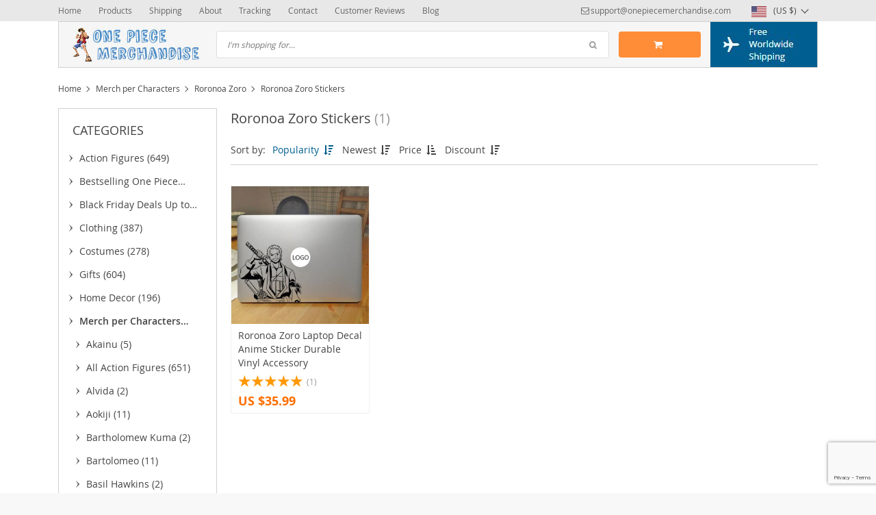

--- FILE ---
content_type: text/html; charset=UTF-8
request_url: https://onepiecemerchandise.com/roronoa-zoro-stickers/
body_size: 45951
content:
<!DOCTYPE html>
<html lang="en-US" class="no-js" xmlns="http://www.w3.org/1999/html">
<head>
    <link rel="shortcut icon" href="/wp-content/uploads/2017/02/one-piece-merchandise-favion-4.jpg"/>
    <meta charset="UTF-8">
    <meta name="viewport" content="width=device-width, initial-scale=1.0,minimum-scale=1.0, maximum-scale=1.0, user-scalable=no, shrink-to-fit=no">
    <title>Roronoa Zoro Stickers | One piece Merchandise | Up to 80% Off &amp; Free Shipping</title>    <meta name='robots' content='index, follow, max-image-preview:large, max-snippet:-1, max-video-preview:-1' />
	<style>img:is([sizes="auto" i], [sizes^="auto," i]) { contain-intrinsic-size: 3000px 1500px }</style>
	
<!-- Google Tag Manager for WordPress by gtm4wp.com -->
<script data-cfasync="false" data-pagespeed-no-defer>
	var gtm4wp_datalayer_name = "dataLayer";
	var dataLayer = dataLayer || [];
</script>
<!-- End Google Tag Manager for WordPress by gtm4wp.com -->
	<!-- This site is optimized with the Yoast SEO plugin v26.7 - https://yoast.com/wordpress/plugins/seo/ -->
	<meta name="description" content="Buy Roronoa Zoro Stickers. Bestselling &amp; most Popular Roronoa Zoro Stickers online at Onepiecemerchandise.com. Up to 80% Off &amp; Free Shipping Worldwide. Shop Now" />
	<link rel="canonical" href="https://onepiecemerchandise.com/roronoa-zoro-stickers/" />
	<meta property="og:locale" content="en_US" />
	<meta property="og:type" content="article" />
	<meta property="og:title" content="Roronoa Zoro Stickers | One piece Merchandise | Up to 80% Off &amp; Free Shipping" />
	<meta property="og:description" content="Buy Roronoa Zoro Stickers. Bestselling &amp; most Popular Roronoa Zoro Stickers online at Onepiecemerchandise.com. Up to 80% Off &amp; Free Shipping Worldwide. Shop Now" />
	<meta property="og:url" content="https://onepiecemerchandise.com/roronoa-zoro-stickers/" />
	<meta property="og:site_name" content="One piece Merchandise | Up to 80% Off &amp; Free Shipping" />
	<meta name="twitter:card" content="summary_large_image" />
	<script type="application/ld+json" class="yoast-schema-graph">{"@context":"https://schema.org","@graph":[{"@type":"CollectionPage","@id":"https://onepiecemerchandise.com/roronoa-zoro-stickers/","url":"https://onepiecemerchandise.com/roronoa-zoro-stickers/","name":"Roronoa Zoro Stickers | One piece Merchandise | Up to 80% Off &amp; Free Shipping","isPartOf":{"@id":"https://onepiecemerchandise.com/#website"},"primaryImageOfPage":{"@id":"https://onepiecemerchandise.com/roronoa-zoro-stickers/#primaryimage"},"image":{"@id":"https://onepiecemerchandise.com/roronoa-zoro-stickers/#primaryimage"},"thumbnailUrl":"https://onepiecemerchandise.com/wp-content/uploads/2024/09/1689-65cdab.jpg","description":"Buy Roronoa Zoro Stickers. Bestselling & most Popular Roronoa Zoro Stickers online at Onepiecemerchandise.com. Up to 80% Off & Free Shipping Worldwide. Shop Now","breadcrumb":{"@id":"https://onepiecemerchandise.com/roronoa-zoro-stickers/#breadcrumb"},"inLanguage":"en-US"},{"@type":"ImageObject","inLanguage":"en-US","@id":"https://onepiecemerchandise.com/roronoa-zoro-stickers/#primaryimage","url":"https://onepiecemerchandise.com/wp-content/uploads/2024/09/1689-65cdab.jpg","contentUrl":"https://onepiecemerchandise.com/wp-content/uploads/2024/09/1689-65cdab.jpg","width":800,"height":800,"caption":"Roronoa Zoro Laptop Decal Sticker"},{"@type":"BreadcrumbList","@id":"https://onepiecemerchandise.com/roronoa-zoro-stickers/#breadcrumb","itemListElement":[{"@type":"ListItem","position":1,"name":"Home","item":"https://onepiecemerchandise.com/"},{"@type":"ListItem","position":2,"name":"Merch per Characters","item":"https://onepiecemerchandise.com/one-piece-characters/"},{"@type":"ListItem","position":3,"name":"Roronoa Zoro","item":"https://onepiecemerchandise.com/roronoa-zoro/"},{"@type":"ListItem","position":4,"name":"Roronoa Zoro Stickers"}]},{"@type":"WebSite","@id":"https://onepiecemerchandise.com/#website","url":"https://onepiecemerchandise.com/","name":"One Piece Merchandise | Up to 80% OFF | Free Shipping Worldwide","description":"More than 1900 One Piece Merchandise products. Free Shipping &amp; Up to 80% Off.","publisher":{"@id":"https://onepiecemerchandise.com/#organization"},"alternateName":"One Piece Merch with Free Shipping & up to 80% OFF","potentialAction":[{"@type":"SearchAction","target":{"@type":"EntryPoint","urlTemplate":"https://onepiecemerchandise.com/?s={search_term_string}"},"query-input":{"@type":"PropertyValueSpecification","valueRequired":true,"valueName":"search_term_string"}}],"inLanguage":"en-US"},{"@type":"Organization","@id":"https://onepiecemerchandise.com/#organization","name":"One Piece Merchandise | Up to 80% OFF | Free Shipping Worldwide","url":"https://onepiecemerchandise.com/","logo":{"@type":"ImageObject","inLanguage":"en-US","@id":"https://onepiecemerchandise.com/#/schema/logo/image/","url":"https://onepiecemerchandise.com/wp-content/uploads/2017/02/one-piece-merchandise-logo-14.jpg","contentUrl":"https://onepiecemerchandise.com/wp-content/uploads/2017/02/one-piece-merchandise-logo-14.jpg","width":190,"height":50,"caption":"One Piece Merchandise | Up to 80% OFF | Free Shipping Worldwide"},"image":{"@id":"https://onepiecemerchandise.com/#/schema/logo/image/"}}]}</script>
	<!-- / Yoast SEO plugin. -->


<link rel='dns-prefetch' href='//connect.facebook.net' />
<link rel="alternate" type="application/rss+xml" title="One piece Merchandise | Up to 80% Off &amp; Free Shipping &raquo; Roronoa Zoro Stickers Product Category Feed" href="https://onepiecemerchandise.com/roronoa-zoro-stickers/feed/" />
<link rel='stylesheet' id='vnc2_allstyle-css' href='https://onepiecemerchandise.com/wp-content/themes/davinci/assets/css/allstyle.css?ver=1.6.5' type='text/css' media='all' />
<link rel='stylesheet' id='adstm-css' href='https://onepiecemerchandise.com/wp-content/themes/davinci/style.css?ver=1.6.5' type='text/css' media='all' />
<link rel='stylesheet' id='wp-block-library-css' href='https://onepiecemerchandise.com/wp-includes/css/dist/block-library/style.min.css?ver=ca14ef3ab86221469b6fd711c1aed854' type='text/css' media='all' />
<style id='classic-theme-styles-inline-css' type='text/css'>
/*! This file is auto-generated */
.wp-block-button__link{color:#fff;background-color:#32373c;border-radius:9999px;box-shadow:none;text-decoration:none;padding:calc(.667em + 2px) calc(1.333em + 2px);font-size:1.125em}.wp-block-file__button{background:#32373c;color:#fff;text-decoration:none}
</style>
<style id='global-styles-inline-css' type='text/css'>
:root{--wp--preset--aspect-ratio--square: 1;--wp--preset--aspect-ratio--4-3: 4/3;--wp--preset--aspect-ratio--3-4: 3/4;--wp--preset--aspect-ratio--3-2: 3/2;--wp--preset--aspect-ratio--2-3: 2/3;--wp--preset--aspect-ratio--16-9: 16/9;--wp--preset--aspect-ratio--9-16: 9/16;--wp--preset--color--black: #000000;--wp--preset--color--cyan-bluish-gray: #abb8c3;--wp--preset--color--white: #ffffff;--wp--preset--color--pale-pink: #f78da7;--wp--preset--color--vivid-red: #cf2e2e;--wp--preset--color--luminous-vivid-orange: #ff6900;--wp--preset--color--luminous-vivid-amber: #fcb900;--wp--preset--color--light-green-cyan: #7bdcb5;--wp--preset--color--vivid-green-cyan: #00d084;--wp--preset--color--pale-cyan-blue: #8ed1fc;--wp--preset--color--vivid-cyan-blue: #0693e3;--wp--preset--color--vivid-purple: #9b51e0;--wp--preset--gradient--vivid-cyan-blue-to-vivid-purple: linear-gradient(135deg,rgba(6,147,227,1) 0%,rgb(155,81,224) 100%);--wp--preset--gradient--light-green-cyan-to-vivid-green-cyan: linear-gradient(135deg,rgb(122,220,180) 0%,rgb(0,208,130) 100%);--wp--preset--gradient--luminous-vivid-amber-to-luminous-vivid-orange: linear-gradient(135deg,rgba(252,185,0,1) 0%,rgba(255,105,0,1) 100%);--wp--preset--gradient--luminous-vivid-orange-to-vivid-red: linear-gradient(135deg,rgba(255,105,0,1) 0%,rgb(207,46,46) 100%);--wp--preset--gradient--very-light-gray-to-cyan-bluish-gray: linear-gradient(135deg,rgb(238,238,238) 0%,rgb(169,184,195) 100%);--wp--preset--gradient--cool-to-warm-spectrum: linear-gradient(135deg,rgb(74,234,220) 0%,rgb(151,120,209) 20%,rgb(207,42,186) 40%,rgb(238,44,130) 60%,rgb(251,105,98) 80%,rgb(254,248,76) 100%);--wp--preset--gradient--blush-light-purple: linear-gradient(135deg,rgb(255,206,236) 0%,rgb(152,150,240) 100%);--wp--preset--gradient--blush-bordeaux: linear-gradient(135deg,rgb(254,205,165) 0%,rgb(254,45,45) 50%,rgb(107,0,62) 100%);--wp--preset--gradient--luminous-dusk: linear-gradient(135deg,rgb(255,203,112) 0%,rgb(199,81,192) 50%,rgb(65,88,208) 100%);--wp--preset--gradient--pale-ocean: linear-gradient(135deg,rgb(255,245,203) 0%,rgb(182,227,212) 50%,rgb(51,167,181) 100%);--wp--preset--gradient--electric-grass: linear-gradient(135deg,rgb(202,248,128) 0%,rgb(113,206,126) 100%);--wp--preset--gradient--midnight: linear-gradient(135deg,rgb(2,3,129) 0%,rgb(40,116,252) 100%);--wp--preset--font-size--small: 13px;--wp--preset--font-size--medium: 20px;--wp--preset--font-size--large: 36px;--wp--preset--font-size--x-large: 42px;--wp--preset--spacing--20: 0.44rem;--wp--preset--spacing--30: 0.67rem;--wp--preset--spacing--40: 1rem;--wp--preset--spacing--50: 1.5rem;--wp--preset--spacing--60: 2.25rem;--wp--preset--spacing--70: 3.38rem;--wp--preset--spacing--80: 5.06rem;--wp--preset--shadow--natural: 6px 6px 9px rgba(0, 0, 0, 0.2);--wp--preset--shadow--deep: 12px 12px 50px rgba(0, 0, 0, 0.4);--wp--preset--shadow--sharp: 6px 6px 0px rgba(0, 0, 0, 0.2);--wp--preset--shadow--outlined: 6px 6px 0px -3px rgba(255, 255, 255, 1), 6px 6px rgba(0, 0, 0, 1);--wp--preset--shadow--crisp: 6px 6px 0px rgba(0, 0, 0, 1);}:where(.is-layout-flex){gap: 0.5em;}:where(.is-layout-grid){gap: 0.5em;}body .is-layout-flex{display: flex;}.is-layout-flex{flex-wrap: wrap;align-items: center;}.is-layout-flex > :is(*, div){margin: 0;}body .is-layout-grid{display: grid;}.is-layout-grid > :is(*, div){margin: 0;}:where(.wp-block-columns.is-layout-flex){gap: 2em;}:where(.wp-block-columns.is-layout-grid){gap: 2em;}:where(.wp-block-post-template.is-layout-flex){gap: 1.25em;}:where(.wp-block-post-template.is-layout-grid){gap: 1.25em;}.has-black-color{color: var(--wp--preset--color--black) !important;}.has-cyan-bluish-gray-color{color: var(--wp--preset--color--cyan-bluish-gray) !important;}.has-white-color{color: var(--wp--preset--color--white) !important;}.has-pale-pink-color{color: var(--wp--preset--color--pale-pink) !important;}.has-vivid-red-color{color: var(--wp--preset--color--vivid-red) !important;}.has-luminous-vivid-orange-color{color: var(--wp--preset--color--luminous-vivid-orange) !important;}.has-luminous-vivid-amber-color{color: var(--wp--preset--color--luminous-vivid-amber) !important;}.has-light-green-cyan-color{color: var(--wp--preset--color--light-green-cyan) !important;}.has-vivid-green-cyan-color{color: var(--wp--preset--color--vivid-green-cyan) !important;}.has-pale-cyan-blue-color{color: var(--wp--preset--color--pale-cyan-blue) !important;}.has-vivid-cyan-blue-color{color: var(--wp--preset--color--vivid-cyan-blue) !important;}.has-vivid-purple-color{color: var(--wp--preset--color--vivid-purple) !important;}.has-black-background-color{background-color: var(--wp--preset--color--black) !important;}.has-cyan-bluish-gray-background-color{background-color: var(--wp--preset--color--cyan-bluish-gray) !important;}.has-white-background-color{background-color: var(--wp--preset--color--white) !important;}.has-pale-pink-background-color{background-color: var(--wp--preset--color--pale-pink) !important;}.has-vivid-red-background-color{background-color: var(--wp--preset--color--vivid-red) !important;}.has-luminous-vivid-orange-background-color{background-color: var(--wp--preset--color--luminous-vivid-orange) !important;}.has-luminous-vivid-amber-background-color{background-color: var(--wp--preset--color--luminous-vivid-amber) !important;}.has-light-green-cyan-background-color{background-color: var(--wp--preset--color--light-green-cyan) !important;}.has-vivid-green-cyan-background-color{background-color: var(--wp--preset--color--vivid-green-cyan) !important;}.has-pale-cyan-blue-background-color{background-color: var(--wp--preset--color--pale-cyan-blue) !important;}.has-vivid-cyan-blue-background-color{background-color: var(--wp--preset--color--vivid-cyan-blue) !important;}.has-vivid-purple-background-color{background-color: var(--wp--preset--color--vivid-purple) !important;}.has-black-border-color{border-color: var(--wp--preset--color--black) !important;}.has-cyan-bluish-gray-border-color{border-color: var(--wp--preset--color--cyan-bluish-gray) !important;}.has-white-border-color{border-color: var(--wp--preset--color--white) !important;}.has-pale-pink-border-color{border-color: var(--wp--preset--color--pale-pink) !important;}.has-vivid-red-border-color{border-color: var(--wp--preset--color--vivid-red) !important;}.has-luminous-vivid-orange-border-color{border-color: var(--wp--preset--color--luminous-vivid-orange) !important;}.has-luminous-vivid-amber-border-color{border-color: var(--wp--preset--color--luminous-vivid-amber) !important;}.has-light-green-cyan-border-color{border-color: var(--wp--preset--color--light-green-cyan) !important;}.has-vivid-green-cyan-border-color{border-color: var(--wp--preset--color--vivid-green-cyan) !important;}.has-pale-cyan-blue-border-color{border-color: var(--wp--preset--color--pale-cyan-blue) !important;}.has-vivid-cyan-blue-border-color{border-color: var(--wp--preset--color--vivid-cyan-blue) !important;}.has-vivid-purple-border-color{border-color: var(--wp--preset--color--vivid-purple) !important;}.has-vivid-cyan-blue-to-vivid-purple-gradient-background{background: var(--wp--preset--gradient--vivid-cyan-blue-to-vivid-purple) !important;}.has-light-green-cyan-to-vivid-green-cyan-gradient-background{background: var(--wp--preset--gradient--light-green-cyan-to-vivid-green-cyan) !important;}.has-luminous-vivid-amber-to-luminous-vivid-orange-gradient-background{background: var(--wp--preset--gradient--luminous-vivid-amber-to-luminous-vivid-orange) !important;}.has-luminous-vivid-orange-to-vivid-red-gradient-background{background: var(--wp--preset--gradient--luminous-vivid-orange-to-vivid-red) !important;}.has-very-light-gray-to-cyan-bluish-gray-gradient-background{background: var(--wp--preset--gradient--very-light-gray-to-cyan-bluish-gray) !important;}.has-cool-to-warm-spectrum-gradient-background{background: var(--wp--preset--gradient--cool-to-warm-spectrum) !important;}.has-blush-light-purple-gradient-background{background: var(--wp--preset--gradient--blush-light-purple) !important;}.has-blush-bordeaux-gradient-background{background: var(--wp--preset--gradient--blush-bordeaux) !important;}.has-luminous-dusk-gradient-background{background: var(--wp--preset--gradient--luminous-dusk) !important;}.has-pale-ocean-gradient-background{background: var(--wp--preset--gradient--pale-ocean) !important;}.has-electric-grass-gradient-background{background: var(--wp--preset--gradient--electric-grass) !important;}.has-midnight-gradient-background{background: var(--wp--preset--gradient--midnight) !important;}.has-small-font-size{font-size: var(--wp--preset--font-size--small) !important;}.has-medium-font-size{font-size: var(--wp--preset--font-size--medium) !important;}.has-large-font-size{font-size: var(--wp--preset--font-size--large) !important;}.has-x-large-font-size{font-size: var(--wp--preset--font-size--x-large) !important;}
:where(.wp-block-post-template.is-layout-flex){gap: 1.25em;}:where(.wp-block-post-template.is-layout-grid){gap: 1.25em;}
:where(.wp-block-columns.is-layout-flex){gap: 2em;}:where(.wp-block-columns.is-layout-grid){gap: 2em;}
:root :where(.wp-block-pullquote){font-size: 1.5em;line-height: 1.6;}
</style>
<link rel='stylesheet' id='contact-form-7-css' href='https://onepiecemerchandise.com/wp-content/plugins/contact-form-7/includes/css/styles.css?ver=6.1.4' type='text/css' media='all' />
<link rel='stylesheet' id='front-flag-css' href='//onepiecemerchandise.com/wp-content/plugins/alids/assets/front/css/flags.css?ver=1.9.2.7' type='text/css' media='all' />
<link rel='stylesheet' id='front-cart-css' href='//onepiecemerchandise.com/wp-content/plugins/alids/assets/front/css/shopping_cart.css?ver=1.9.2.7' type='text/css' media='all' />
<link rel='stylesheet' id='search-product-css' href='//onepiecemerchandise.com/wp-content/plugins/alids/assets/front/css/search-product.css?ver=1.9.2.7' type='text/css' media='all' />
<link rel="https://api.w.org/" href="https://onepiecemerchandise.com/wp-json/" /><link rel="EditURI" type="application/rsd+xml" title="RSD" href="https://onepiecemerchandise.com/xmlrpc.php?rsd" />

		<!-- Google Tag Manager -->
		<script>!function(){"use strict";function l(e){for(var t=e,r=0,n=document.cookie.split(";");r<n.length;r++){var o=n[r].split("=");if(o[0].trim()===t)return o[1]}}function s(e){return localStorage.getItem(e)}function u(e){return window[e]}function A(e,t){e=document.querySelector(e);return t?null==e?void 0:e.getAttribute(t):null==e?void 0:e.textContent}var e=window,t=document,r="script",n="dataLayer",o="https://load.dev.onepiecemerchandise.com",a="",i="0Rjwodprff",c="lPJ=aWQ9R1RNLTVCSDJGVks%3D&amp;sort=asc",g="cookie",v="_sbp",E="",d=!1;try{var d=!!g&&(m=navigator.userAgent,!!(m=new RegExp("Version/([0-9._]+)(.*Mobile)?.*Safari.*").exec(m)))&&16.4<=parseFloat(m[1]),f="stapeUserId"===g,I=d&&!f?function(e,t,r){void 0===t&&(t="");var n={cookie:l,localStorage:s,jsVariable:u,cssSelector:A},t=Array.isArray(t)?t:[t];if(e&&n[e])for(var o=n[e],a=0,i=t;a<i.length;a++){var c=i[a],c=r?o(c,r):o(c);if(c)return c}else console.warn("invalid uid source",e)}(g,v,E):void 0;d=d&&(!!I||f)}catch(e){console.error(e)}var m=e,g=(m[n]=m[n]||[],m[n].push({"gtm.start":(new Date).getTime(),event:"gtm.js"}),t.getElementsByTagName(r)[0]),v=I?"&bi="+encodeURIComponent(I):"",E=t.createElement(r),f=(d&&(i=8<i.length?i.replace(/([a-z]{8}$)/,"kp$1"):"kp"+i),!d&&a?a:o);E.async=!0,E.src=f+"/"+i+".js?"+c+v,null!=(e=g.parentNode)&&e.insertBefore(E,g)}();</script>
		<!-- End Google Tag Manager -->
		
<!-- Google Tag Manager for WordPress by gtm4wp.com -->
<!-- GTM Container placement set to off -->
<script data-cfasync="false" data-pagespeed-no-defer type="text/javascript">
	var dataLayer_content = {"pagePostType":"product","pagePostType2":"tax-product","pageCategory":[]};
	dataLayer.push( dataLayer_content );
</script>
<script data-cfasync="false" data-pagespeed-no-defer type="text/javascript">
	console.warn && console.warn("[GTM4WP] Google Tag Manager container code placement set to OFF !!!");
	console.warn && console.warn("[GTM4WP] Data layer codes are active but GTM container must be loaded using custom coding !!!");
</script>
<!-- End Google Tag Manager for WordPress by gtm4wp.com --><style rel="stylesheet">
        .content-viewed .b-title {
        border-top: 2px solid #005E8E;
    }

    .slidebtns .btn-primary,.grider span:before {
        background: #FF8D38!important;
    }
    .slidebtns .btn-primary:hover,.grider a:hover span:before {
        background: #FF6E01!important;
    }

    [class^="icofeatures-"], [class*=" icofeatures-"],.feature .img-feat span {
        color: #007CB1 !important;
    }

    #clock .clock .item {
        background: #C36833;
        border: 1px solid #C36833;
    }

    .content-countdown .color {
        color: #EEA12D;
    }

    .features .features-main-text {
        color: #007CB1 !important;
    }

    [class^="icofeatures-"], [class*=" icofeatures-"] {
        color: #007CB1 !important;
    }

    @media(min-width: 1200px){
        .bgr{
            background: url(#fff) fixed center center no-repeat #fff;
        }
    }


    .price .sale,.newprice span,div span.newprice  {
        color: #FF6E00!important;
    }

    .btn-primary{
        box-shadow: none;
        background-color: #FF8D38!important;
        border-color: #FF8D38!important;
    }

    .btn-primary:hover,.btn-primary:active{
        box-shadow: none;
        background-color: #FF6E01!important;
        border-color: #FF6E01!important;
    }

        .adapsearch input,.title-cat:after,.product-item .discount:after,.wrap-tumb .discount:after,.title-stripe:after,.size_chart_table tr+tr:hover,.tab_head.active,.adap_tab_head.active{background:#005E8E;}
    .upbutton,.reliable .bigtext,.meta-item-img:not(.disabled):hover,.meta-item-img:not(.disabled):active,.meta-item-img.active,.cz_text_tmpl_color,.sortby a:hover,.sortby a.active{color:#005E8E;}
    .pager li.active a,.pager li.active span,.item_slider_minis .item.curr_active{border-color: #005E8E;color:#005E8E;}
    .callhead{background: #005E8E;}
    .meta-item-text.active{border-color:#005E8E;}

    @media (max-width: 767px) {
        .title-cat a{border-color:#005E8E}
        .adapupheader a,.adapsearch .scope{color:#005E8E}
    }

    .davinci .footer{background:#454545;}
    .footer h5{color:#fff;}
    .footer a{color:#dadada;}

    .footerB{color:#c8c8c8;background:#292929;}
    .footerB span{color:#868686;}
    .stars{color:#ff9802;}




</style>		<style type="text/css" id="wp-custom-css">
			.whitespacebelow {
	margin-bottom: 15px !important;
}
.whitespaceright {
	padding-right: 30px !important;
	white-space: nowrap !important;
}
.whitespacerightbelow {
	margin-bottom: 15px !important;
	padding-right: 30px !important;
	white-space: nowrap !important;
}		</style>
		    <style>
            </style>
    <script>
  (function (w,i,d,g,e,t,s) {w[d] = w[d]||[];t= i.createElement(g);
    t.async=1;t.src=e;s=i.getElementsByTagName(g)[0];s.parentNode.insertBefore(t, s);
  })(window, document, '_gscq','script','//widgets.getsitecontrol.com/124284/script.js');
</script>

<script>(function(w,d,t,r,u){var f,n,i;w[u]=w[u]||[],f=function(){var o={ti:"26005187"};o.q=w[u],w[u]=new UET(o),w[u].push("pageLoad")},n=d.createElement(t),n.src=r,n.async=1,n.onload=n.onreadystatechange=function(){var s=this.readyState;s&&s!=="loaded"&&s!=="complete"||(f(),n.onload=n.onreadystatechange=null)},i=d.getElementsByTagName(t)[0],i.parentNode.insertBefore(n,i)})(window,document,"script","//bat.bing.com/bat.js","uetq");</script>

<!-- Facebook Pixel Code -->
<script>
  !function(f,b,e,v,n,t,s)
  {if(f.fbq)return;n=f.fbq=function(){n.callMethod?
  n.callMethod.apply(n,arguments):n.queue.push(arguments)};
  if(!f._fbq)f._fbq=n;n.push=n;n.loaded=!0;n.version='2.0';
  n.queue=[];t=b.createElement(e);t.async=!0;
  t.src=v;s=b.getElementsByTagName(e)[0];
  s.parentNode.insertBefore(t,s)}(window, document,'script',
  'https://connect.facebook.net/en_US/fbevents.js');
  fbq('init', '258596994853552');
  fbq('track', 'PageView');
</script>
<noscript><img height="1" width="1" style="display:none"
  src="https://www.facebook.com/tr?id=258596994853552&ev=PageView&noscript=1"
/></noscript>
<!-- End Facebook Pixel Code -->

<script type="text/javascript">
    (function(c,l,a,r,i,t,y){
        c[a]=c[a]||function(){(c[a].q=c[a].q||[]).push(arguments)};
        t=l.createElement(r);t.async=1;t.src="https://www.clarity.ms/tag/"+i;
        y=l.getElementsByTagName(r)[0];y.parentNode.insertBefore(t,y);
    })(window, document, "clarity", "script", "6y5jgbsdu3");
</script>


<meta name="p:domain_verify" content="c850a6886e1717c4df53828cebfb645c"/>

<script>
window.ga = window.ga || function () {
};
</script>        <link rel="preload" href="https://onepiecemerchandise.com/wp-content/themes/davinci/webfonts/OpenSans.woff" as="font" type="font/woff" crossorigin>
    <link rel="preload" href="https://onepiecemerchandise.com/wp-content/themes/davinci/webfonts/OpenSans600.woff" as="font" type="font/woff" crossorigin>
    <link rel="preload" href="https://onepiecemerchandise.com/wp-content/themes/davinci/webfonts/OpenSans700.woff" as="font" type="font/woff" crossorigin>
    <script>
        ajaxurl = 'https://onepiecemerchandise.com/wp-admin/admin-ajax.php';
    </script>
    
</head>
<body data-rsssl=1 class="archive tax-product_cat term-roronoa-zoro-stickers term-472 wp-theme-davinci js-show-pre-selected-variation " >
<div class="bgr">
    <div class="header_cont">
        <div class="adapupheader">
            <div class="container">
                <div class="shiptip">
                                                                <div>
                            <a href="mailto:support@onepiecemerchandise.com"><span class="top-header__mail icon-mail" itemprop="email">support@onepiecemerchandise.com</span></a>
                        </div>
                                        
                </div>
                <div class="adapsearch">
                    <span class="scope"><i class="icon-search"></i></span>
                </div>
            </div>

        </div>
        <div class="upheader">
            <div class="container">
                <div class="row">
                    <div class="col upheaderL">
                        <div class="mainnav">
                            <h3>Categories</h3>
                            <ul><li id="menu-item-18058" class="menu-item menu-item-type-taxonomy menu-item-object-product_cat menu-item-has-children menu-item-18058"><a href="https://onepiecemerchandise.com/action-figures/">Action Figures</a><span class='arrright'></span><ul>	<li id="menu-item-24179" class="menu-item menu-item-type-custom menu-item-object-custom menu-item-24179"><a href="https://onepiecemerchandise.com/action-figures/">All Action Figures</a></li>	<li id="menu-item-24238" class="menu-item menu-item-type-custom menu-item-object-custom menu-item-24238"><a href="https://onepiecemerchandise.com/action-figures/?orderby=orders">Popular Figures 🔥</a></li>	<li id="menu-item-33434" class="menu-item menu-item-type-custom menu-item-object-custom menu-item-33434"><a href="https://onepiecemerchandise.com/action-figures/?orderby=newest">Latest Action Figures</a></li>	<li id="menu-item-24178" class="menu-item menu-item-type-taxonomy menu-item-object-product_cat menu-item-24178"><a href="https://onepiecemerchandise.com/funko-pop-one-piece/">Funko Pop One Piece</a></li></ul></li><li id="menu-item-67" class="menu-item menu-item-type-custom menu-item-object-custom menu-item-67"><a href="https://onepiecemerchandise.com/product/">Bestsellers</a></li><li id="menu-item-35" class="menu-item menu-item-type-custom menu-item-object-custom menu-item-has-children menu-item-35"><a href="https://onepiecemerchandise.com/product_cat/costumes/">Costumes</a><span class='arrright'></span><ul>	<li id="menu-item-33436" class="menu-item menu-item-type-custom menu-item-object-custom menu-item-33436"><a href="https://onepiecemerchandise.com/costumes/?orderby=orders">All Costumes</a></li>	<li id="menu-item-33435" class="menu-item menu-item-type-custom menu-item-object-custom menu-item-33435"><a href="https://onepiecemerchandise.com/costumes/?orderby=orders">Popular Costumes 🔥</a></li></ul></li><li id="menu-item-49" class="menu-item menu-item-type-custom menu-item-object-custom menu-item-has-children menu-item-49"><a href="https://onepiecemerchandise.com/clothing/">Clothing</a><span class='arrright'></span><ul>	<li id="menu-item-33438" class="menu-item menu-item-type-custom menu-item-object-custom menu-item-33438"><a href="https://onepiecemerchandise.com/clothing/">All Clothing</a></li>	<li id="menu-item-33437" class="whitespacerightbelow menu-item menu-item-type-custom menu-item-object-custom menu-item-33437"><a href="https://onepiecemerchandise.com/clothing/">Popular Clothing 🔥</a></li>	<li id="menu-item-48" class="menu-item menu-item-type-custom menu-item-object-custom menu-item-48"><a href="https://onepiecemerchandise.com/t-shirts/">T-Shirts</a></li>	<li id="menu-item-50" class="menu-item menu-item-type-custom menu-item-object-custom menu-item-50"><a href="https://onepiecemerchandise.com/hats/">Headwear</a></li>	<li id="menu-item-24211" class="menu-item menu-item-type-taxonomy menu-item-object-product_cat menu-item-24211"><a href="https://onepiecemerchandise.com/kimono/">Kimono</a></li>	<li id="menu-item-24220" class="menu-item menu-item-type-taxonomy menu-item-object-product_cat menu-item-24220"><a href="https://onepiecemerchandise.com/gloves/">Gloves</a></li>	<li id="menu-item-24203" class="menu-item menu-item-type-taxonomy menu-item-object-product_cat menu-item-24203"><a href="https://onepiecemerchandise.com/footwear/">Footwear</a></li>	<li id="menu-item-51" class="menu-item menu-item-type-custom menu-item-object-custom menu-item-51"><a href="https://onepiecemerchandise.com/hoodies/">Hoodies</a></li>	<li id="menu-item-24622" class="menu-item menu-item-type-taxonomy menu-item-object-product_cat menu-item-24622"><a href="https://onepiecemerchandise.com/pajamas/">Pajamas</a></li>	<li id="menu-item-24239" class="menu-item menu-item-type-taxonomy menu-item-object-product_cat menu-item-24239"><a href="https://onepiecemerchandise.com/jogging-sports/">Jogging &amp; Sports</a></li>	<li id="menu-item-24318" class="menu-item menu-item-type-taxonomy menu-item-object-product_cat menu-item-24318"><a href="https://onepiecemerchandise.com/one-piece-christmas-sweaters/">Christmas Sweaters</a></li>	<li id="menu-item-24227" class="menu-item menu-item-type-taxonomy menu-item-object-product_cat menu-item-24227"><a href="https://onepiecemerchandise.com/jackets/">Jackets</a></li>	<li id="menu-item-1650" class="menu-item menu-item-type-custom menu-item-object-custom menu-item-1650"><a href="https://onepiecemerchandise.com/socks">Socks</a></li>	<li id="menu-item-24244" class="menu-item menu-item-type-taxonomy menu-item-object-product_cat menu-item-has-children menu-item-24244"><a href="https://onepiecemerchandise.com/swimming/">Swimming</a><span class='arrright'></span><ul>		<li id="menu-item-24243" class="menu-item menu-item-type-taxonomy menu-item-object-product_cat menu-item-24243"><a href="https://onepiecemerchandise.com/woman/">Woman</a></li>		<li id="menu-item-24242" class="menu-item menu-item-type-taxonomy menu-item-object-product_cat menu-item-24242"><a href="https://onepiecemerchandise.com/men/">Men</a></li>		<li id="menu-item-24241" class="menu-item menu-item-type-taxonomy menu-item-object-product_cat menu-item-24241"><a href="https://onepiecemerchandise.com/kids/">Kids</a></li></ul></li></ul></li><li id="menu-item-53" class="menu-item menu-item-type-custom menu-item-object-custom menu-item-has-children menu-item-53"><a href="https://onepiecemerchandise.com/gifts/">Gifts</a><span class='arrright'></span><ul>	<li id="menu-item-33439" class="menu-item menu-item-type-custom menu-item-object-custom menu-item-33439"><a href="https://onepiecemerchandise.com/gifts/">All Gifts</a></li>	<li id="menu-item-33440" class="whitespacerightbelow menu-item menu-item-type-custom menu-item-object-custom menu-item-33440"><a href="https://onepiecemerchandise.com/gifts/">Popular Gifts 🔥</a></li>	<li id="menu-item-52" class="menu-item menu-item-type-custom menu-item-object-custom menu-item-52"><a href="https://onepiecemerchandise.com/Bags/">Bags</a></li>	<li id="menu-item-54" class="menu-item menu-item-type-custom menu-item-object-custom menu-item-54"><a href="https://onepiecemerchandise.com/cards/">Cards</a></li>	<li id="menu-item-55" class="menu-item menu-item-type-custom menu-item-object-custom menu-item-55"><a href="https://onepiecemerchandise.com/flags/">Flags</a></li>	<li id="menu-item-491" class="menu-item menu-item-type-custom menu-item-object-custom menu-item-491"><a href="https://onepiecemerchandise.com/keychains">Keychains</a></li>	<li id="menu-item-24263" class="menu-item menu-item-type-taxonomy menu-item-object-product_cat menu-item-24263"><a href="https://onepiecemerchandise.com/keycaps/">Keycaps</a></li>	<li id="menu-item-842" class="menu-item menu-item-type-custom menu-item-object-custom menu-item-has-children menu-item-842"><a href="https://onepiecemerchandise.com/toys">Toys</a><span class='arrright'></span><ul>		<li id="menu-item-888" class="menu-item menu-item-type-custom menu-item-object-custom menu-item-has-children menu-item-888"><a href="https://onepiecemerchandise.com/home-decor">Home Decor</a><span class='arrright'></span><ul>			<li id="menu-item-33443" class="menu-item menu-item-type-custom menu-item-object-custom menu-item-33443"><a href="https://onepiecemerchandise.com/home-decor/">All Home Decor</a></li>			<li id="menu-item-33444" class="whitespacerightbelow menu-item menu-item-type-custom menu-item-object-custom menu-item-33444"><a href="https://onepiecemerchandise.com/home-decor/">Popular Home Decor 🔥</a></li>			<li id="menu-item-65" class="menu-item menu-item-type-custom menu-item-object-custom menu-item-65"><a href="https://onepiecemerchandise.com/posters/">Posters</a></li>			<li id="menu-item-24270" class="menu-item menu-item-type-taxonomy menu-item-object-product_cat menu-item-24270"><a href="https://onepiecemerchandise.com/pillow-blanket/">Pillow &amp; Blanket</a></li>			<li id="menu-item-24623" class="menu-item menu-item-type-taxonomy menu-item-object-product_cat menu-item-24623"><a href="https://onepiecemerchandise.com/floor-mats/">Floor Mats</a></li>			<li id="menu-item-24249" class="menu-item menu-item-type-taxonomy menu-item-object-product_cat menu-item-24249"><a href="https://onepiecemerchandise.com/towels/">Towels</a></li></ul></li></ul></li>	<li id="menu-item-56" class="menu-item menu-item-type-custom menu-item-object-custom menu-item-56"><a href="https://onepiecemerchandise.com/mouse-pads/">Mouse Pads</a></li>	<li id="menu-item-57" class="menu-item menu-item-type-custom menu-item-object-custom menu-item-57"><a href="https://onepiecemerchandise.com/mugs/">Mugs &#038; Bottles</a></li>	<li id="menu-item-74" class="menu-item menu-item-type-custom menu-item-object-custom menu-item-74"><a href="https://onepiecemerchandise.com/other/">Other</a></li>	<li id="menu-item-24226" class="menu-item menu-item-type-taxonomy menu-item-object-product_cat menu-item-24226"><a href="https://onepiecemerchandise.com/pins-brooches/">Pins &amp; Brooches</a></li>	<li id="menu-item-24267" class="menu-item menu-item-type-taxonomy menu-item-object-product_cat menu-item-24267"><a href="https://onepiecemerchandise.com/puzzles/">Puzzles</a></li>	<li id="menu-item-24530" class="menu-item menu-item-type-custom menu-item-object-custom menu-item-24530"><a href="https://onepiecemerchandise.com/plush/">Plush</a></li>	<li id="menu-item-63" class="menu-item menu-item-type-custom menu-item-object-custom menu-item-63"><a href="https://onepiecemerchandise.com/phone-cases/">Phone Cases</a></li>	<li id="menu-item-58" class="menu-item menu-item-type-custom menu-item-object-custom menu-item-58"><a href="https://onepiecemerchandise.com/stickers/">Stickers</a></li>	<li id="menu-item-24254" class="menu-item menu-item-type-taxonomy menu-item-object-product_cat menu-item-24254"><a href="https://onepiecemerchandise.com/school-office-supplies/">School &amp; Office supplies</a></li>	<li id="menu-item-24271" class="menu-item menu-item-type-taxonomy menu-item-object-product_cat menu-item-24271"><a href="https://onepiecemerchandise.com/smoking/">Smoking</a></li>	<li id="menu-item-1670" class="menu-item menu-item-type-custom menu-item-object-custom menu-item-1670"><a href="https://onepiecemerchandise.com/skins">Skins</a></li>	<li id="menu-item-88" class="menu-item menu-item-type-custom menu-item-object-custom menu-item-88"><a href="https://onepiecemerchandise.com/tattoos/">Tattoos</a></li>	<li id="menu-item-59" class="menu-item menu-item-type-custom menu-item-object-custom current-product_cat-parent menu-item-59"><a href="https://onepiecemerchandise.com/wallet/">Wallet</a></li></ul></li><li id="menu-item-60" class="menu-item menu-item-type-custom menu-item-object-custom menu-item-has-children menu-item-60"><a href="https://onepiecemerchandise.com/jewelry/">Jewelry</a><span class='arrright'></span><ul>	<li id="menu-item-33441" class="menu-item menu-item-type-custom menu-item-object-custom menu-item-33441"><a href="https://onepiecemerchandise.com/jewelry/">All Jewelry</a></li>	<li id="menu-item-33442" class="whitespacerightbelow menu-item menu-item-type-custom menu-item-object-custom menu-item-33442"><a href="https://onepiecemerchandise.com/jewelry/">Popular Jewelry 🔥</a></li>	<li id="menu-item-61" class="menu-item menu-item-type-custom menu-item-object-custom menu-item-61"><a href="https://onepiecemerchandise.com/bracelets/">Bracelets</a></li>	<li id="menu-item-62" class="menu-item menu-item-type-custom menu-item-object-custom menu-item-62"><a href="https://onepiecemerchandise.com/necklace/">Necklace</a></li>	<li id="menu-item-64" class="menu-item menu-item-type-custom menu-item-object-custom menu-item-64"><a href="https://onepiecemerchandise.com/watches/">Watches</a></li>	<li id="menu-item-1663" class="menu-item menu-item-type-custom menu-item-object-custom menu-item-1663"><a href="https://onepiecemerchandise.com/rings">Rings</a></li>	<li id="menu-item-10202" class="menu-item menu-item-type-taxonomy menu-item-object-product_cat menu-item-10202"><a href="https://onepiecemerchandise.com/earrings/">Earrings</a></li></ul></li><li id="menu-item-47" class="menu-item menu-item-type-custom menu-item-object-custom current-menu-ancestor menu-item-has-children menu-item-47"><a href="https://onepiecemerchandise.com/one-piece-characters/">Merch per Characters</a><span class='arrright'></span><ul>	<li id="menu-item-24183" class="menu-item menu-item-type-custom menu-item-object-custom menu-item-24183"><a href="https://onepiecemerchandise.com/action-figures/">All Action Figures</a></li>	<li id="menu-item-24420" class="menu-item menu-item-type-taxonomy menu-item-object-product_cat menu-item-has-children menu-item-24420"><a href="https://onepiecemerchandise.com/akainu/">Akainu</a><span class='arrright'></span><ul>		<li id="menu-item-24421" class="menu-item menu-item-type-custom menu-item-object-custom menu-item-24421"><a href="https://onepiecemerchandise.com/akainu/">All Akainu Merchandise 🔥</a></li>		<li id="menu-item-24419" class="menu-item menu-item-type-taxonomy menu-item-object-product_cat menu-item-24419"><a href="https://onepiecemerchandise.com/akainu-cosplay/">Akainu Cosplay</a></li>		<li id="menu-item-24423" class="menu-item menu-item-type-taxonomy menu-item-object-product_cat menu-item-24423"><a href="https://onepiecemerchandise.com/akainu-figure/">Akainu Figure</a></li></ul></li>	<li id="menu-item-24424" class="menu-item menu-item-type-taxonomy menu-item-object-product_cat menu-item-has-children menu-item-24424"><a href="https://onepiecemerchandise.com/aokiji/">Aokiji</a><span class='arrright'></span><ul>		<li id="menu-item-24427" class="menu-item menu-item-type-custom menu-item-object-custom menu-item-24427"><a href="https://onepiecemerchandise.com/aokiji/">All Aokiji Merchandise 🔥</a></li>		<li id="menu-item-24425" class="menu-item menu-item-type-taxonomy menu-item-object-product_cat menu-item-24425"><a href="https://onepiecemerchandise.com/aokiji-cosplay/">Aokiji Cosplay</a></li>		<li id="menu-item-24426" class="menu-item menu-item-type-taxonomy menu-item-object-product_cat menu-item-24426"><a href="https://onepiecemerchandise.com/aokiji-figure/">Aokiji Figure</a></li></ul></li>	<li id="menu-item-524" class="menu-item menu-item-type-custom menu-item-object-custom menu-item-524"><a href="https://onepiecemerchandise.com/others-figures">Other Figures</a></li>	<li id="menu-item-79281" class="menu-item menu-item-type-taxonomy menu-item-object-product_cat menu-item-79281"><a href="https://onepiecemerchandise.com/emporio-ivankov/">Emporio Ivankov Merchandise</a></li>	<li id="menu-item-1691" class="menu-item menu-item-type-custom menu-item-object-custom menu-item-1691"><a href="https://onepiecemerchandise.com/sets">Sets</a></li>	<li id="menu-item-233" class="menu-item menu-item-type-custom menu-item-object-custom menu-item-has-children menu-item-233"><a href="https://onepiecemerchandise.com/blackbeard">Blackbeard</a><span class='arrright'></span><ul>		<li id="menu-item-24466" class="menu-item menu-item-type-custom menu-item-object-custom menu-item-24466"><a href="https://onepiecemerchandise.com/blackbeard/">All Blackbeard Merchandise 🔥</a></li>		<li id="menu-item-24463" class="menu-item menu-item-type-taxonomy menu-item-object-product_cat menu-item-24463"><a href="https://onepiecemerchandise.com/blackbeard-cosplay/">Blackbeard Cosplay</a></li>		<li id="menu-item-24464" class="menu-item menu-item-type-taxonomy menu-item-object-product_cat menu-item-24464"><a href="https://onepiecemerchandise.com/blackbeard-figures/">Blackbeard Figures</a></li>		<li id="menu-item-24468" class="menu-item menu-item-type-taxonomy menu-item-object-product_cat menu-item-24468"><a href="https://onepiecemerchandise.com/blackbeard-posters/">Blackbeard Posters</a></li>		<li id="menu-item-24465" class="menu-item menu-item-type-taxonomy menu-item-object-product_cat menu-item-24465"><a href="https://onepiecemerchandise.com/blackbeard-t-shirts/">Blackbeard T-shirts</a></li></ul></li>	<li id="menu-item-262" class="menu-item menu-item-type-custom menu-item-object-custom menu-item-has-children menu-item-262"><a href="https://onepiecemerchandise.com/boa-hancock">Boa Hancock</a><span class='arrright'></span><ul>		<li id="menu-item-24668" class="menu-item menu-item-type-custom menu-item-object-custom menu-item-24668"><a href="https://onepiecemerchandise.com/boa-hancock/">All Boa Hancock Merchandise 🔥</a></li>		<li id="menu-item-24669" class="menu-item menu-item-type-taxonomy menu-item-object-product_cat menu-item-24669"><a href="https://onepiecemerchandise.com/boa-hancock-cosplay/">Boa Hancock Cosplay</a></li>		<li id="menu-item-24670" class="menu-item menu-item-type-taxonomy menu-item-object-product_cat menu-item-24670"><a href="https://onepiecemerchandise.com/boa-hancock-figure/">Boa Hancock Figure</a></li>		<li id="menu-item-24671" class="menu-item menu-item-type-taxonomy menu-item-object-product_cat menu-item-24671"><a href="https://onepiecemerchandise.com/boa-hancock-hoodies/">Boa Hancock Hoodies</a></li>		<li id="menu-item-24672" class="menu-item menu-item-type-taxonomy menu-item-object-product_cat menu-item-24672"><a href="https://onepiecemerchandise.com/boa-hancock-jewelry/">Boa Hancock Jewelry</a></li>		<li id="menu-item-24673" class="menu-item menu-item-type-taxonomy menu-item-object-product_cat menu-item-24673"><a href="https://onepiecemerchandise.com/boa-hancock-mousepad/">Boa Hancock Mousepad</a></li>		<li id="menu-item-24674" class="menu-item menu-item-type-taxonomy menu-item-object-product_cat menu-item-24674"><a href="https://onepiecemerchandise.com/boa-hancock-phone-cases/">Boa Hancock Phone Cases</a></li>		<li id="menu-item-24675" class="menu-item menu-item-type-taxonomy menu-item-object-product_cat menu-item-24675"><a href="https://onepiecemerchandise.com/boa-hancock-pillows/">Boa Hancock Pillows</a></li>		<li id="menu-item-24676" class="menu-item menu-item-type-taxonomy menu-item-object-product_cat menu-item-24676"><a href="https://onepiecemerchandise.com/boa-hancock-posters/">Boa Hancock Posters</a></li>		<li id="menu-item-24677" class="menu-item menu-item-type-taxonomy menu-item-object-product_cat menu-item-24677"><a href="https://onepiecemerchandise.com/boa-hancock-t-shirts/">Boa Hancock T-Shirts</a></li>		<li id="menu-item-24716" class="menu-item menu-item-type-taxonomy menu-item-object-product_cat menu-item-24716"><a href="https://onepiecemerchandise.com/boa-hancock-wigs/">Boa Hancock Wigs</a></li></ul></li>	<li id="menu-item-628" class="menu-item menu-item-type-custom menu-item-object-custom menu-item-has-children menu-item-628"><a href="https://onepiecemerchandise.com/Brook">Brook</a><span class='arrright'></span><ul>		<li id="menu-item-24828" class="menu-item menu-item-type-custom menu-item-object-custom menu-item-24828"><a href="https://onepiecemerchandise.com/brook/page/3/">All Brook Merchandise 🔥</a></li>		<li id="menu-item-24821" class="menu-item menu-item-type-taxonomy menu-item-object-product_cat menu-item-24821"><a href="https://onepiecemerchandise.com/brook-figures/">Brook Figures</a></li>		<li id="menu-item-24822" class="menu-item menu-item-type-taxonomy menu-item-object-product_cat menu-item-24822"><a href="https://onepiecemerchandise.com/brook-hoodies/">Brook Hoodies</a></li>		<li id="menu-item-24820" class="menu-item menu-item-type-taxonomy menu-item-object-product_cat menu-item-24820"><a href="https://onepiecemerchandise.com/brook-cosplay/">Brook Cosplay</a></li>		<li id="menu-item-24827" class="menu-item menu-item-type-taxonomy menu-item-object-product_cat menu-item-24827"><a href="https://onepiecemerchandise.com/brook-t-shirts/">Brook T-Shirts</a></li>		<li id="menu-item-24826" class="menu-item menu-item-type-taxonomy menu-item-object-product_cat menu-item-24826"><a href="https://onepiecemerchandise.com/brook-shoes/">Brook Shoes</a></li>		<li id="menu-item-24825" class="menu-item menu-item-type-taxonomy menu-item-object-product_cat menu-item-24825"><a href="https://onepiecemerchandise.com/brook-posters/">Brook Posters</a></li>		<li id="menu-item-24824" class="menu-item menu-item-type-taxonomy menu-item-object-product_cat menu-item-24824"><a href="https://onepiecemerchandise.com/brook-phone-cases/">Brook Phone Cases</a></li>		<li id="menu-item-24829" class="menu-item menu-item-type-taxonomy menu-item-object-product_cat menu-item-24829"><a href="https://onepiecemerchandise.com/brook-mousepads/">Brook Mousepads</a></li>		<li id="menu-item-24823" class="menu-item menu-item-type-taxonomy menu-item-object-product_cat menu-item-24823"><a href="https://onepiecemerchandise.com/brook-keychains/">Brook Keychains</a></li></ul></li>	<li id="menu-item-32828" class="menu-item menu-item-type-taxonomy menu-item-object-product_cat menu-item-has-children menu-item-32828"><a href="https://onepiecemerchandise.com/belo-betty/">Belo Betty</a><span class='arrright'></span><ul>		<li id="menu-item-33273" class="menu-item menu-item-type-custom menu-item-object-custom menu-item-33273"><a href="https://onepiecemerchandise.com/belo-betty/">All Belo Betty Merchandise 🔥</a></li>		<li id="menu-item-33274" class="menu-item menu-item-type-taxonomy menu-item-object-product_cat menu-item-33274"><a href="https://onepiecemerchandise.com/belo-betty-cosplay/">Belo Betty Cosplay</a></li></ul></li>	<li id="menu-item-24442" class="menu-item menu-item-type-taxonomy menu-item-object-product_cat menu-item-has-children menu-item-24442"><a href="https://onepiecemerchandise.com/bepo/">Bepo</a><span class='arrright'></span><ul>		<li id="menu-item-24443" class="menu-item menu-item-type-custom menu-item-object-custom menu-item-24443"><a href="https://onepiecemerchandise.com/bepo/">All Bepo Merchandise 🔥</a></li>		<li id="menu-item-24440" class="menu-item menu-item-type-taxonomy menu-item-object-product_cat menu-item-24440"><a href="https://onepiecemerchandise.com/bepo-hats/">Bepo Hats</a></li>		<li id="menu-item-24441" class="menu-item menu-item-type-taxonomy menu-item-object-product_cat menu-item-24441"><a href="https://onepiecemerchandise.com/bepo-home-decor/">Bepo Home Decor</a></li>		<li id="menu-item-24439" class="menu-item menu-item-type-taxonomy menu-item-object-product_cat menu-item-24439"><a href="https://onepiecemerchandise.com/bepo-figures/">Bepo Figures</a></li>		<li id="menu-item-24444" class="menu-item menu-item-type-taxonomy menu-item-object-product_cat menu-item-24444"><a href="https://onepiecemerchandise.com/bepo-kimono/">Bepo Kimono</a></li>		<li id="menu-item-24438" class="menu-item menu-item-type-taxonomy menu-item-object-product_cat menu-item-24438"><a href="https://onepiecemerchandise.com/bepo-cosplay/">Bepo Cosplay</a></li>		<li id="menu-item-24445" class="menu-item menu-item-type-taxonomy menu-item-object-product_cat menu-item-24445"><a href="https://onepiecemerchandise.com/bepo-underwear/">Bepo Underwear</a></li></ul></li>	<li id="menu-item-24971" class="menu-item menu-item-type-taxonomy menu-item-object-product_cat menu-item-has-children menu-item-24971"><a href="https://onepiecemerchandise.com/buggy-merchandise/">Buggy</a><span class='arrright'></span><ul>		<li id="menu-item-33447" class="menu-item menu-item-type-custom menu-item-object-custom menu-item-33447"><a href="https://onepiecemerchandise.com/buggy-merchandise/">All Buggy Merchandise 🔥</a></li>		<li id="menu-item-24974" class="menu-item menu-item-type-taxonomy menu-item-object-product_cat menu-item-24974"><a href="https://onepiecemerchandise.com/buggy-t-shirts/">Buggy T-Shirts</a></li>		<li id="menu-item-24973" class="menu-item menu-item-type-taxonomy menu-item-object-product_cat menu-item-24973"><a href="https://onepiecemerchandise.com/buggy-posters/">Buggy Posters</a></li>		<li id="menu-item-24972" class="menu-item menu-item-type-taxonomy menu-item-object-product_cat menu-item-24972"><a href="https://onepiecemerchandise.com/buggy-phone-cases/">Buggy Phone Cases</a></li>		<li id="menu-item-24970" class="menu-item menu-item-type-taxonomy menu-item-object-product_cat menu-item-24970"><a href="https://onepiecemerchandise.com/buggy-hoodies/">Buggy Hoodies</a></li>		<li id="menu-item-24969" class="menu-item menu-item-type-taxonomy menu-item-object-product_cat menu-item-24969"><a href="https://onepiecemerchandise.com/buggy-cosplay/">Buggy Cosplay</a></li>		<li id="menu-item-214" class="menu-item menu-item-type-custom menu-item-object-custom menu-item-214"><a href="https://onepiecemerchandise.com/buggy/">Buggy Action Figures</a></li></ul></li>	<li id="menu-item-1356" class="menu-item menu-item-type-custom menu-item-object-custom menu-item-has-children menu-item-1356"><a href="https://onepiecemerchandise.com/borsalino">Borsalino</a><span class='arrright'></span><ul>		<li id="menu-item-24816" class="menu-item menu-item-type-custom menu-item-object-custom menu-item-24816"><a href="https://onepiecemerchandise.com/borsalino/">All Borsalino Merchandise 🔥</a></li>		<li id="menu-item-24815" class="menu-item menu-item-type-taxonomy menu-item-object-product_cat menu-item-24815"><a href="https://onepiecemerchandise.com/borsalino-figures/">Borsalino Figures</a></li>		<li id="menu-item-24814" class="menu-item menu-item-type-taxonomy menu-item-object-product_cat menu-item-24814"><a href="https://onepiecemerchandise.com/borsalino-cosplay/">Borsalino Cosplay</a></li></ul></li>	<li id="menu-item-1310" class="menu-item menu-item-type-custom menu-item-object-custom menu-item-has-children menu-item-1310"><a href="https://onepiecemerchandise.com/bartolomeo">Bartolomeo</a><span class='arrright'></span><ul>		<li id="menu-item-24430" class="menu-item menu-item-type-custom menu-item-object-custom menu-item-24430"><a href="https://onepiecemerchandise.com/bartolomeo/">All Bartolomeo Merchandise 🔥</a></li>		<li id="menu-item-24428" class="menu-item menu-item-type-taxonomy menu-item-object-product_cat menu-item-24428"><a href="https://onepiecemerchandise.com/bartolomeo-cosplay/">Bartolomeo Cosplay</a></li>		<li id="menu-item-24429" class="menu-item menu-item-type-taxonomy menu-item-object-product_cat menu-item-24429"><a href="https://onepiecemerchandise.com/bartolomeo-figures/">Bartolomeo Figures</a></li></ul></li>	<li id="menu-item-32827" class="menu-item menu-item-type-taxonomy menu-item-object-product_cat menu-item-has-children menu-item-32827"><a href="https://onepiecemerchandise.com/black-maria/">Black Maria</a><span class='arrright'></span><ul>		<li id="menu-item-33320" class="menu-item menu-item-type-custom menu-item-object-custom menu-item-33320"><a href="https://onepiecemerchandise.com/black-maria/">All Black Maria Merchandise 🔥</a></li>		<li id="menu-item-33318" class="menu-item menu-item-type-taxonomy menu-item-object-product_cat menu-item-33318"><a href="https://onepiecemerchandise.com/black-maria-cosplay/">Black Maria Cosplay</a></li></ul></li>	<li id="menu-item-24980" class="menu-item menu-item-type-taxonomy menu-item-object-product_cat menu-item-has-children menu-item-24980"><a href="https://onepiecemerchandise.com/carrot/">Carrot</a><span class='arrright'></span><ul>		<li id="menu-item-24981" class="menu-item menu-item-type-custom menu-item-object-custom menu-item-24981"><a href="https://onepiecemerchandise.com/carrot/">All Carrot Merchandise 🔥</a></li>		<li id="menu-item-24978" class="menu-item menu-item-type-taxonomy menu-item-object-product_cat menu-item-24978"><a href="https://onepiecemerchandise.com/carrot-action-figures/">Carrot Action Figures</a></li>		<li id="menu-item-24979" class="menu-item menu-item-type-taxonomy menu-item-object-product_cat menu-item-24979"><a href="https://onepiecemerchandise.com/carrot-cosplay/">Carrot Cosplay</a></li></ul></li>	<li id="menu-item-24995" class="menu-item menu-item-type-taxonomy menu-item-object-product_cat menu-item-has-children menu-item-24995"><a href="https://onepiecemerchandise.com/charlotte-katakuri/">Charlotte Katakuri</a><span class='arrright'></span><ul>		<li id="menu-item-25001" class="menu-item menu-item-type-custom menu-item-object-custom menu-item-25001"><a href="https://onepiecemerchandise.com/charlotte-katakuri/">All Charlotte Katakuri Merchandise 🔥</a></li>		<li id="menu-item-24996" class="menu-item menu-item-type-taxonomy menu-item-object-product_cat menu-item-24996"><a href="https://onepiecemerchandise.com/charlotte-katakuri-action-figures/">Charlotte Katakuri Action Figures</a></li>		<li id="menu-item-24997" class="menu-item menu-item-type-taxonomy menu-item-object-product_cat menu-item-24997"><a href="https://onepiecemerchandise.com/charlotte-katakuri-cosplay/">Charlotte Katakuri Cosplay</a></li>		<li id="menu-item-24998" class="menu-item menu-item-type-taxonomy menu-item-object-product_cat menu-item-24998"><a href="https://onepiecemerchandise.com/charlotte-katakuri-hoodies/">Charlotte Katakuri Hoodies</a></li>		<li id="menu-item-24999" class="menu-item menu-item-type-taxonomy menu-item-object-product_cat menu-item-24999"><a href="https://onepiecemerchandise.com/charlotte-katakuri-phone-cases/">Charlotte Katakuri Phone Cases</a></li>		<li id="menu-item-25000" class="menu-item menu-item-type-taxonomy menu-item-object-product_cat menu-item-25000"><a href="https://onepiecemerchandise.com/charlotte-katakuri-t-shirts/">Charlotte Katakuri T-Shirts</a></li></ul></li>	<li id="menu-item-25019" class="menu-item menu-item-type-taxonomy menu-item-object-product_cat menu-item-has-children menu-item-25019"><a href="https://onepiecemerchandise.com/charlotte-linlin/">Charlotte Linlin</a><span class='arrright'></span><ul>		<li id="menu-item-25023" class="menu-item menu-item-type-custom menu-item-object-custom menu-item-25023"><a href="https://onepiecemerchandise.com/charlotte-linlin/">All Charlotte Linlin Merchandise 🔥</a></li>		<li id="menu-item-25020" class="menu-item menu-item-type-taxonomy menu-item-object-product_cat menu-item-25020"><a href="https://onepiecemerchandise.com/charlotte-linlin-action-figures/">Charlotte Linlin Action Figures</a></li>		<li id="menu-item-25021" class="menu-item menu-item-type-taxonomy menu-item-object-product_cat menu-item-25021"><a href="https://onepiecemerchandise.com/charlotte-linlin-cosplay/">Charlotte Linlin Cosplay</a></li>		<li id="menu-item-25022" class="menu-item menu-item-type-taxonomy menu-item-object-product_cat menu-item-25022"><a href="https://onepiecemerchandise.com/charlotte-linlin-posters/">Charlotte Linlin Posters</a></li></ul></li>	<li id="menu-item-1247" class="menu-item menu-item-type-custom menu-item-object-custom menu-item-has-children menu-item-1247"><a href="https://onepiecemerchandise.com/crocodile">Crocodile</a><span class='arrright'></span><ul>		<li id="menu-item-28118" class="menu-item menu-item-type-custom menu-item-object-custom menu-item-28118"><a href="https://onepiecemerchandise.com/crocodile/">All Crocodile Merchandise 🔥</a></li>		<li id="menu-item-28185" class="menu-item menu-item-type-taxonomy menu-item-object-product_cat menu-item-28185"><a href="https://onepiecemerchandise.com/crocodile-figures/">Crocodile Figures</a></li>		<li id="menu-item-28177" class="menu-item menu-item-type-taxonomy menu-item-object-product_cat menu-item-28177"><a href="https://onepiecemerchandise.com/crocodile-cosplay/">Crocodile Cosplay</a></li>		<li id="menu-item-28186" class="menu-item menu-item-type-taxonomy menu-item-object-product_cat menu-item-28186"><a href="https://onepiecemerchandise.com/crocodile-jewelry/">Crocodile Jewelry</a></li>		<li id="menu-item-28187" class="menu-item menu-item-type-taxonomy menu-item-object-product_cat menu-item-28187"><a href="https://onepiecemerchandise.com/crocodile-posters/">Crocodile Posters</a></li></ul></li>	<li id="menu-item-1268" class="menu-item menu-item-type-custom menu-item-object-custom menu-item-has-children menu-item-1268"><a href="https://onepiecemerchandise.com/charlotte-pudding">Charlotte Pudding</a><span class='arrright'></span><ul>		<li id="menu-item-25029" class="menu-item menu-item-type-custom menu-item-object-custom menu-item-25029"><a href="https://onepiecemerchandise.com/charlotte-pudding/">All Charlotte Pudding Merchandise 🔥</a></li>		<li id="menu-item-25030" class="menu-item menu-item-type-taxonomy menu-item-object-product_cat menu-item-25030"><a href="https://onepiecemerchandise.com/charlotte-pudding-action-figures/">Charlotte Pudding Action Figures</a></li>		<li id="menu-item-25031" class="menu-item menu-item-type-taxonomy menu-item-object-product_cat menu-item-25031"><a href="https://onepiecemerchandise.com/charlotte-pudding-cosplay/">Charlotte Pudding Cosplay</a></li></ul></li>	<li id="menu-item-1295" class="menu-item menu-item-type-custom menu-item-object-custom menu-item-has-children menu-item-1295"><a href="https://onepiecemerchandise.com/corazon">Corazon</a><span class='arrright'></span><ul>		<li id="menu-item-28113" class="menu-item menu-item-type-custom menu-item-object-custom menu-item-28113"><a href="https://onepiecemerchandise.com/corazon/">All Corazon Merchandise 🔥</a></li>		<li id="menu-item-28114" class="menu-item menu-item-type-taxonomy menu-item-object-product_cat menu-item-28114"><a href="https://onepiecemerchandise.com/corazon-cosplay/">Corazon Cosplay</a></li>		<li id="menu-item-28112" class="menu-item menu-item-type-taxonomy menu-item-object-product_cat menu-item-28112"><a href="https://onepiecemerchandise.com/corazon-figures/">Corazon Figures</a></li>		<li id="menu-item-28115" class="menu-item menu-item-type-taxonomy menu-item-object-product_cat menu-item-28115"><a href="https://onepiecemerchandise.com/corazon-posters/">Corazon Posters</a></li>		<li id="menu-item-28116" class="menu-item menu-item-type-taxonomy menu-item-object-product_cat menu-item-28116"><a href="https://onepiecemerchandise.com/corazon-t-shirts/">Corazon T-Shirts</a></li>		<li id="menu-item-28117" class="menu-item menu-item-type-taxonomy menu-item-object-product_cat menu-item-28117"><a href="https://onepiecemerchandise.com/corazon-kimono/">Corazon Kimono</a></li></ul></li>	<li id="menu-item-1329" class="menu-item menu-item-type-custom menu-item-object-custom menu-item-has-children menu-item-1329"><a href="https://onepiecemerchandise.com/devil-fruit">Devil Fruit</a><span class='arrright'></span><ul>		<li id="menu-item-28188" class="menu-item menu-item-type-custom menu-item-object-custom menu-item-28188"><a href="https://onepiecemerchandise.com/devil-fruit/">All Devil Fruit Merchandise 🔥</a></li>		<li id="menu-item-28189" class="menu-item menu-item-type-taxonomy menu-item-object-product_cat menu-item-28189"><a href="https://onepiecemerchandise.com/devil-fruit-figures/">Devil Fruit Figures</a></li>		<li id="menu-item-28190" class="menu-item menu-item-type-taxonomy menu-item-object-product_cat menu-item-28190"><a href="https://onepiecemerchandise.com/devil-fruit-hoodies/">Devil Fruit Hoodies</a></li>		<li id="menu-item-28191" class="menu-item menu-item-type-taxonomy menu-item-object-product_cat menu-item-28191"><a href="https://onepiecemerchandise.com/devil-fruit-jewelry/">Devil Fruit Jewelry</a></li>		<li id="menu-item-28192" class="menu-item menu-item-type-taxonomy menu-item-object-product_cat menu-item-28192"><a href="https://onepiecemerchandise.com/devil-fruit-kimono/">Devil Fruit Kimono</a></li></ul></li>	<li id="menu-item-24985" class="menu-item menu-item-type-taxonomy menu-item-object-product_cat menu-item-has-children menu-item-24985"><a href="https://onepiecemerchandise.com/cavendish/">Cavendish</a><span class='arrright'></span><ul>		<li id="menu-item-24982" class="menu-item menu-item-type-custom menu-item-object-custom menu-item-24982"><a href="https://onepiecemerchandise.com/cavendish/">All Cavendish Merchandise 🔥</a></li>		<li id="menu-item-24983" class="menu-item menu-item-type-taxonomy menu-item-object-product_cat menu-item-24983"><a href="https://onepiecemerchandise.com/cavendish-action-figures/">Cavendish Action Figures</a></li>		<li id="menu-item-24984" class="menu-item menu-item-type-taxonomy menu-item-object-product_cat menu-item-24984"><a href="https://onepiecemerchandise.com/cavendish-cosplay/">Cavendish Cosplay</a></li></ul></li>	<li id="menu-item-1317" class="menu-item menu-item-type-custom menu-item-object-custom menu-item-has-children menu-item-1317"><a href="https://onepiecemerchandise.com/doflamingo">Doflamingo</a><span class='arrright'></span><ul>		<li id="menu-item-28193" class="menu-item menu-item-type-custom menu-item-object-custom menu-item-28193"><a href="https://onepiecemerchandise.com/doflamingo/">All Doflamingo Merchandise 🔥</a></li>		<li id="menu-item-28195" class="menu-item menu-item-type-taxonomy menu-item-object-product_cat menu-item-28195"><a href="https://onepiecemerchandise.com/doflamingo-cosplay/">Doflamingo Cosplay</a></li>		<li id="menu-item-28196" class="menu-item menu-item-type-taxonomy menu-item-object-product_cat menu-item-28196"><a href="https://onepiecemerchandise.com/doflamingo-figures/">Doflamingo Figures</a></li>		<li id="menu-item-28200" class="menu-item menu-item-type-taxonomy menu-item-object-product_cat menu-item-28200"><a href="https://onepiecemerchandise.com/doflamingo-t-shirts/">Doflamingo T-shirts</a></li>		<li id="menu-item-28198" class="menu-item menu-item-type-taxonomy menu-item-object-product_cat menu-item-28198"><a href="https://onepiecemerchandise.com/doflamingo-posters/">Doflamingo Posters</a></li>		<li id="menu-item-28194" class="menu-item menu-item-type-taxonomy menu-item-object-product_cat menu-item-28194"><a href="https://onepiecemerchandise.com/doflamingo-blankets/">Doflamingo Blankets</a></li>		<li id="menu-item-28199" class="menu-item menu-item-type-taxonomy menu-item-object-product_cat menu-item-28199"><a href="https://onepiecemerchandise.com/doflamingo-sunglasses/">Doflamingo Sunglasses</a></li>		<li id="menu-item-28197" class="menu-item menu-item-type-taxonomy menu-item-object-product_cat menu-item-28197"><a href="https://onepiecemerchandise.com/doflamingo-pillowcases/">Doflamingo Pillowcases</a></li></ul></li>	<li id="menu-item-1075" class="menu-item menu-item-type-custom menu-item-object-custom menu-item-has-children menu-item-1075"><a href="https://onepiecemerchandise.com/dracule-mihawk-action-figure">Dracule Mihawk</a><span class='arrright'></span><ul>		<li id="menu-item-28201" class="menu-item menu-item-type-custom menu-item-object-custom menu-item-28201"><a href="https://onepiecemerchandise.com/dracule-mihawk-action-figure/">All Dracule Mihawk Merchandise 🔥</a></li>		<li id="menu-item-28203" class="menu-item menu-item-type-taxonomy menu-item-object-product_cat menu-item-28203"><a href="https://onepiecemerchandise.com/dracule-mihawk-figures/">Dracule Mihawk Figures</a></li>		<li id="menu-item-28202" class="menu-item menu-item-type-taxonomy menu-item-object-product_cat menu-item-28202"><a href="https://onepiecemerchandise.com/dracule-mihawk-cosplay/">Dracule Mihawk Cosplay</a></li>		<li id="menu-item-28208" class="menu-item menu-item-type-taxonomy menu-item-object-product_cat menu-item-28208"><a href="https://onepiecemerchandise.com/dracule-mihawk-hoodies/">Dracule Mihawk Hoodies</a></li>		<li id="menu-item-28207" class="menu-item menu-item-type-taxonomy menu-item-object-product_cat menu-item-28207"><a href="https://onepiecemerchandise.com/dracule-mihawk-sweatshirts/">Dracule Mihawk Sweatshirts</a></li>		<li id="menu-item-28206" class="menu-item menu-item-type-taxonomy menu-item-object-product_cat menu-item-28206"><a href="https://onepiecemerchandise.com/dracule-mihawk-mousepads/">Dracule Mihawk Mousepads</a></li>		<li id="menu-item-28205" class="menu-item menu-item-type-taxonomy menu-item-object-product_cat menu-item-28205"><a href="https://onepiecemerchandise.com/dracule-mihawk-socks/">Dracule Mihawk Socks</a></li>		<li id="menu-item-28204" class="menu-item menu-item-type-taxonomy menu-item-object-product_cat menu-item-28204"><a href="https://onepiecemerchandise.com/dracule-mihawk-jewelry/">Dracule Mihawk Jewelry</a></li></ul></li>	<li id="menu-item-30839" class="menu-item menu-item-type-taxonomy menu-item-object-product_cat menu-item-has-children menu-item-30839"><a href="https://onepiecemerchandise.com/eustass-kid/">Eustass Kid</a><span class='arrright'></span><ul>		<li id="menu-item-30983" class="menu-item menu-item-type-custom menu-item-object-custom menu-item-30983"><a href="https://onepiecemerchandise.com/eustass-kid/">All Eustass Kid Merchandise 🔥</a></li>		<li id="menu-item-30943" class="menu-item menu-item-type-taxonomy menu-item-object-product_cat menu-item-30943"><a href="https://onepiecemerchandise.com/eustass-kid-cosplay/">Eustass Kid Cosplay</a></li>		<li id="menu-item-30944" class="menu-item menu-item-type-taxonomy menu-item-object-product_cat menu-item-30944"><a href="https://onepiecemerchandise.com/eustass-kid-figures/">Eustass Kid Figures</a></li></ul></li>	<li id="menu-item-1343" class="menu-item menu-item-type-custom menu-item-object-custom menu-item-has-children menu-item-1343"><a href="https://onepiecemerchandise.com/edward-newgate">Edward Newgate</a><span class='arrright'></span><ul>		<li id="menu-item-28441" class="menu-item menu-item-type-custom menu-item-object-custom menu-item-28441"><a href="https://onepiecemerchandise.com/edward-newgate/">All Edward Newgate Merchandise 🔥</a></li>		<li id="menu-item-28445" class="menu-item menu-item-type-taxonomy menu-item-object-product_cat menu-item-28445"><a href="https://onepiecemerchandise.com/edward-newgate-figures/">Edward Newgate Figures</a></li>		<li id="menu-item-28444" class="menu-item menu-item-type-taxonomy menu-item-object-product_cat menu-item-28444"><a href="https://onepiecemerchandise.com/edward-newgate-cosplay/">Edward Newgate Cosplay</a></li>		<li id="menu-item-28448" class="menu-item menu-item-type-taxonomy menu-item-object-product_cat menu-item-28448"><a href="https://onepiecemerchandise.com/edward-newgate-kimono/">Edward Newgate Kimonos</a></li>		<li id="menu-item-28447" class="menu-item menu-item-type-taxonomy menu-item-object-product_cat menu-item-28447"><a href="https://onepiecemerchandise.com/edward-newgate-joggings/">Edward Newgate Joggings</a></li>		<li id="menu-item-28446" class="menu-item menu-item-type-taxonomy menu-item-object-product_cat menu-item-28446"><a href="https://onepiecemerchandise.com/edward-newgate-hoodies/">Edward Newgate Hoodies</a></li>		<li id="menu-item-28442" class="menu-item menu-item-type-taxonomy menu-item-object-product_cat menu-item-28442"><a href="https://onepiecemerchandise.com/edward-newgate-accessories/">Edward Newgate Accessories</a></li>		<li id="menu-item-28443" class="menu-item menu-item-type-taxonomy menu-item-object-product_cat menu-item-28443"><a href="https://onepiecemerchandise.com/edward-newgate-bags/">Edward Newgate Bags</a></li>		<li id="menu-item-28450" class="menu-item menu-item-type-taxonomy menu-item-object-product_cat menu-item-28450"><a href="https://onepiecemerchandise.com/edward-newgate-posters/">Edward Newgate Posters</a></li>		<li id="menu-item-28449" class="menu-item menu-item-type-taxonomy menu-item-object-product_cat menu-item-28449"><a href="https://onepiecemerchandise.com/edward-newgate-mousepads/">Edward Newgate Mousepads</a></li></ul></li>	<li id="menu-item-1219" class="menu-item menu-item-type-custom menu-item-object-custom menu-item-has-children menu-item-1219"><a href="https://onepiecemerchandise.com/franky">Franky</a><span class='arrright'></span><ul>		<li id="menu-item-28451" class="menu-item menu-item-type-custom menu-item-object-custom menu-item-28451"><a href="https://onepiecemerchandise.com/franky/">All Franky Merchandise 🔥</a></li>		<li id="menu-item-28453" class="menu-item menu-item-type-taxonomy menu-item-object-product_cat menu-item-28453"><a href="https://onepiecemerchandise.com/franky-cards/">Franky Cards</a></li>		<li id="menu-item-28454" class="menu-item menu-item-type-taxonomy menu-item-object-product_cat menu-item-28454"><a href="https://onepiecemerchandise.com/franky-figures/">Franky Figures</a></li>		<li id="menu-item-28455" class="menu-item menu-item-type-taxonomy menu-item-object-product_cat menu-item-28455"><a href="https://onepiecemerchandise.com/franky-hoodies/">Franky Hoodies</a></li>		<li id="menu-item-28457" class="menu-item menu-item-type-taxonomy menu-item-object-product_cat menu-item-28457"><a href="https://onepiecemerchandise.com/franky-pillowcases/">Franky Pillowcases</a></li>		<li id="menu-item-28456" class="menu-item menu-item-type-taxonomy menu-item-object-product_cat menu-item-28456"><a href="https://onepiecemerchandise.com/franky-mousepads/">Franky Mousepads</a></li>		<li id="menu-item-28452" class="menu-item menu-item-type-taxonomy menu-item-object-product_cat menu-item-28452"><a href="https://onepiecemerchandise.com/franky-accessories/">Franky Accessories</a></li></ul></li>	<li id="menu-item-79282" class="menu-item menu-item-type-taxonomy menu-item-object-product_cat menu-item-79282"><a href="https://onepiecemerchandise.com/gol-d-roger/">Gol D. Roger Merchandise</a></li>	<li id="menu-item-79283" class="menu-item menu-item-type-taxonomy menu-item-object-product_cat menu-item-79283"><a href="https://onepiecemerchandise.com/issho/">Issho Merchandise</a></li>	<li id="menu-item-1347" class="menu-item menu-item-type-custom menu-item-object-custom menu-item-has-children menu-item-1347"><a href="https://onepiecemerchandise.com/jinbe">Jinbe</a><span class='arrright'></span><ul>		<li id="menu-item-28458" class="menu-item menu-item-type-custom menu-item-object-custom menu-item-28458"><a href="https://onepiecemerchandise.com/jinbe/">All Jinbe Merchandise 🔥</a></li>		<li id="menu-item-28460" class="menu-item menu-item-type-taxonomy menu-item-object-product_cat menu-item-28460"><a href="https://onepiecemerchandise.com/jinbe-figures/">Jinbe Figures</a></li>		<li id="menu-item-28459" class="menu-item menu-item-type-taxonomy menu-item-object-product_cat menu-item-28459"><a href="https://onepiecemerchandise.com/jinbe-cosplay/">Jinbe Cosplay</a></li>		<li id="menu-item-28461" class="menu-item menu-item-type-taxonomy menu-item-object-product_cat menu-item-28461"><a href="https://onepiecemerchandise.com/jinbe-hats/">Jinbe Hats</a></li>		<li id="menu-item-28462" class="menu-item menu-item-type-taxonomy menu-item-object-product_cat menu-item-28462"><a href="https://onepiecemerchandise.com/jinbe-hoodies/">Jinbe Hoodies</a></li>		<li id="menu-item-28464" class="menu-item menu-item-type-taxonomy menu-item-object-product_cat menu-item-28464"><a href="https://onepiecemerchandise.com/jinbe-t-shirts/">Jinbe T-shirts</a></li>		<li id="menu-item-28465" class="menu-item menu-item-type-taxonomy menu-item-object-product_cat menu-item-28465"><a href="https://onepiecemerchandise.com/jinbe-underwear/">Jinbe Underwear</a></li>		<li id="menu-item-28463" class="menu-item menu-item-type-taxonomy menu-item-object-product_cat menu-item-28463"><a href="https://onepiecemerchandise.com/jinbe-posters/">Jinbe Posters</a></li></ul></li>	<li id="menu-item-1245" class="menu-item menu-item-type-custom menu-item-object-custom menu-item-has-children menu-item-1245"><a href="https://onepiecemerchandise.com/kaido">Kaido</a><span class='arrright'></span><ul>		<li id="menu-item-28516" class="menu-item menu-item-type-custom menu-item-object-custom menu-item-28516"><a href="https://onepiecemerchandise.com/kaido/">All Kaido Merchandise 🔥</a></li>		<li id="menu-item-28517" class="menu-item menu-item-type-taxonomy menu-item-object-product_cat menu-item-28517"><a href="https://onepiecemerchandise.com/kaido-figures/">Kaido Figures</a></li>		<li id="menu-item-28520" class="menu-item menu-item-type-taxonomy menu-item-object-product_cat menu-item-28520"><a href="https://onepiecemerchandise.com/kaido-t-shirts/">Kaido T-shirts</a></li>		<li id="menu-item-28518" class="menu-item menu-item-type-taxonomy menu-item-object-product_cat menu-item-28518"><a href="https://onepiecemerchandise.com/kaido-kimono/">Kaido Kimono</a></li>		<li id="menu-item-28519" class="menu-item menu-item-type-taxonomy menu-item-object-product_cat menu-item-28519"><a href="https://onepiecemerchandise.com/kaido-posters/">Kaido Posters</a></li></ul></li>	<li id="menu-item-1291" class="menu-item menu-item-type-custom menu-item-object-custom menu-item-has-children menu-item-1291"><a href="https://onepiecemerchandise.com/koala">Koala</a><span class='arrright'></span><ul>		<li id="menu-item-28521" class="menu-item menu-item-type-custom menu-item-object-custom menu-item-28521"><a href="https://onepiecemerchandise.com/koala/">All Koala Merchandise 🔥</a></li>		<li id="menu-item-28522" class="menu-item menu-item-type-taxonomy menu-item-object-product_cat menu-item-28522"><a href="https://onepiecemerchandise.com/koala-cosplay/">Koala Cosplay</a></li>		<li id="menu-item-28523" class="menu-item menu-item-type-taxonomy menu-item-object-product_cat menu-item-28523"><a href="https://onepiecemerchandise.com/koala-figures/">Koala Figures</a></li></ul></li>	<li id="menu-item-32829" class="menu-item menu-item-type-taxonomy menu-item-object-product_cat menu-item-has-children menu-item-32829"><a href="https://onepiecemerchandise.com/monkey-d-kapu/">Monkey D Kapu</a><span class='arrright'></span><ul>		<li id="menu-item-33321" class="menu-item menu-item-type-custom menu-item-object-custom menu-item-33321"><a href="https://onepiecemerchandise.com/monkey-d-kapu/">All Monkey D Kapu Merchandise 🔥</a></li>		<li id="menu-item-33322" class="menu-item menu-item-type-taxonomy menu-item-object-product_cat menu-item-33322"><a href="https://onepiecemerchandise.com/monkey-d-kapu-cosplay/">Monkey D Kapu Cosplay</a></li></ul></li>	<li id="menu-item-244" class="menu-item menu-item-type-custom menu-item-object-custom menu-item-has-children menu-item-244"><a href="https://onepiecemerchandise.com/monkey-d-luffy">Monkey D Luffy</a><span class='arrright'></span><ul>		<li id="menu-item-28524" class="menu-item menu-item-type-custom menu-item-object-custom menu-item-28524"><a href="https://onepiecemerchandise.com/monkey-d-luffy/">All Monkey D Luffy Merchandise 🔥</a></li>		<li id="menu-item-28528" class="menu-item menu-item-type-taxonomy menu-item-object-product_cat menu-item-28528"><a href="https://onepiecemerchandise.com/monkey-d-luffy-cosplay/">Monkey D Luffy Cosplay</a></li>		<li id="menu-item-28530" class="menu-item menu-item-type-taxonomy menu-item-object-product_cat menu-item-28530"><a href="https://onepiecemerchandise.com/monkey-d-luffy-figures/">Monkey D Luffy Figures</a></li>		<li id="menu-item-28545" class="menu-item menu-item-type-taxonomy menu-item-object-product_cat menu-item-28545"><a href="https://onepiecemerchandise.com/monkey-d-luffy-t-shirts/">Monkey D Luffy T-shirts</a></li>		<li id="menu-item-28543" class="menu-item menu-item-type-taxonomy menu-item-object-product_cat menu-item-28543"><a href="https://onepiecemerchandise.com/monkey-d-luffy-sweaters/">Monkey D Luffy Sweaters</a></li>		<li id="menu-item-28550" class="menu-item menu-item-type-taxonomy menu-item-object-product_cat menu-item-28550"><a href="https://onepiecemerchandise.com/monkey-d-luffy-hoodies/">Monkey D Luffy Hoodies</a></li>		<li id="menu-item-28539" class="menu-item menu-item-type-taxonomy menu-item-object-product_cat menu-item-28539"><a href="https://onepiecemerchandise.com/monkey-d-luffy-jogging-pants/">Monkey D Luffy Jogging pants</a></li>		<li id="menu-item-28538" class="menu-item menu-item-type-taxonomy menu-item-object-product_cat menu-item-28538"><a href="https://onepiecemerchandise.com/monkey-d-luffy-jackets/">Monkey D Luffy Jackets</a></li>		<li id="menu-item-28537" class="menu-item menu-item-type-taxonomy menu-item-object-product_cat menu-item-28537"><a href="https://onepiecemerchandise.com/monkey-d-luffy-kimono/">Monkey D Luffy Kimono</a></li>		<li id="menu-item-30791" class="menu-item menu-item-type-taxonomy menu-item-object-product_cat menu-item-30791"><a href="https://onepiecemerchandise.com/monkey-d-luffy-hats/">Monkey D Luffy Hats</a></li>		<li id="menu-item-28532" class="menu-item menu-item-type-taxonomy menu-item-object-product_cat menu-item-28532"><a href="https://onepiecemerchandise.com/monkey-d-luffy-jewelry/">Monkey D Luffy Jewelry</a></li>		<li id="menu-item-28559" class="menu-item menu-item-type-taxonomy menu-item-object-product_cat menu-item-28559"><a href="https://onepiecemerchandise.com/monkey-d-luffy-wallets/">Monkey D Luffy Wallets</a></li>		<li id="menu-item-28533" class="menu-item menu-item-type-taxonomy menu-item-object-product_cat menu-item-28533"><a href="https://onepiecemerchandise.com/monkey-d-luffy-posters/">Monkey D Luffy Posters</a></li>		<li id="menu-item-30788" class="menu-item menu-item-type-taxonomy menu-item-object-product_cat menu-item-30788"><a href="https://onepiecemerchandise.com/monkey-d-luffy-wall-stickers/">Monkey D Luffy Wall Sticker</a></li>		<li id="menu-item-28531" class="menu-item menu-item-type-taxonomy menu-item-object-product_cat menu-item-28531"><a href="https://onepiecemerchandise.com/monkey-d-luffy-home-accessories/">Monkey D Luffy Home Accessories</a></li>		<li id="menu-item-30942" class="menu-item menu-item-type-taxonomy menu-item-object-product_cat menu-item-30942"><a href="https://onepiecemerchandise.com/monkey-d-luffy-clocks/">Monkey D Luffy Clocks</a></li>		<li id="menu-item-30794" class="menu-item menu-item-type-taxonomy menu-item-object-product_cat menu-item-30794"><a href="https://onepiecemerchandise.com/monkey-d-luffy-pillowcases/">Monkey D Luffy Pillowcases</a></li>		<li id="menu-item-30789" class="menu-item menu-item-type-taxonomy menu-item-object-product_cat menu-item-30789"><a href="https://onepiecemerchandise.com/monkey-d-luffy-mugs/">Monkey D Luffy Mugs</a></li>		<li id="menu-item-28541" class="menu-item menu-item-type-taxonomy menu-item-object-product_cat menu-item-28541"><a href="https://onepiecemerchandise.com/monkey-d-luffy-school-supplies/">Monkey D Luffy School Supplies</a></li>		<li id="menu-item-28540" class="menu-item menu-item-type-taxonomy menu-item-object-product_cat menu-item-28540"><a href="https://onepiecemerchandise.com/monkey-d-luffy-notebooks/">Monkey D Luffy Notebooks</a></li>		<li id="menu-item-28547" class="menu-item menu-item-type-taxonomy menu-item-object-product_cat menu-item-28547"><a href="https://onepiecemerchandise.com/monkey-d-luffy-pencil-bags/">Monkey D Luffy Pencil Bags</a></li>		<li id="menu-item-28558" class="menu-item menu-item-type-taxonomy menu-item-object-product_cat menu-item-28558"><a href="https://onepiecemerchandise.com/monkey-d-luffy-cards/">Monkey D Luffy Cards</a></li>		<li id="menu-item-28527" class="menu-item menu-item-type-taxonomy menu-item-object-product_cat menu-item-28527"><a href="https://onepiecemerchandise.com/monkey-d-luffy-building-blocks/">Monkey D Luffy Building Blocks</a></li>		<li id="menu-item-28553" class="menu-item menu-item-type-taxonomy menu-item-object-product_cat menu-item-28553"><a href="https://onepiecemerchandise.com/monkey-d-luffy-plush-toys/">Monkey D Luffy Plush Toys</a></li>		<li id="menu-item-28526" class="menu-item menu-item-type-taxonomy menu-item-object-product_cat menu-item-28526"><a href="https://onepiecemerchandise.com/monkey-d-luffy-birthday-supplies/">Monkey D Luffy Birthday Supplies</a></li>		<li id="menu-item-28562" class="menu-item menu-item-type-taxonomy menu-item-object-product_cat menu-item-28562"><a href="https://onepiecemerchandise.com/monkey-d-luffy-backpacks/">Monkey D Luffy Backpacks</a></li>		<li id="menu-item-28551" class="menu-item menu-item-type-taxonomy menu-item-object-product_cat menu-item-28551"><a href="https://onepiecemerchandise.com/monkey-d-luffy-handbags/">Monkey D Luffy Handbags</a></li>		<li id="menu-item-28565" class="menu-item menu-item-type-taxonomy menu-item-object-product_cat menu-item-28565"><a href="https://onepiecemerchandise.com/monkey-d-luffy-shopping-bags/">Monkey D Luffy Shopping Bags</a></li>		<li id="menu-item-28552" class="menu-item menu-item-type-taxonomy menu-item-object-product_cat menu-item-28552"><a href="https://onepiecemerchandise.com/monkey-d-luffy-gift-bags/">Monkey D Luffy Gift Bags</a></li>		<li id="menu-item-28564" class="menu-item menu-item-type-taxonomy menu-item-object-product_cat menu-item-28564"><a href="https://onepiecemerchandise.com/monkey-d-luffy-blankets/">Monkey D Luffy Blankets</a></li>		<li id="menu-item-28535" class="menu-item menu-item-type-taxonomy menu-item-object-product_cat menu-item-28535"><a href="https://onepiecemerchandise.com/monkey-d-luffy-bathtowels/">Monkey D Luffy Bathtowels</a></li>		<li id="menu-item-28556" class="menu-item menu-item-type-taxonomy menu-item-object-product_cat menu-item-28556"><a href="https://onepiecemerchandise.com/monkey-d-luffy-swimwear/">Monkey D Luffy Swimwear</a></li>		<li id="menu-item-28557" class="menu-item menu-item-type-taxonomy menu-item-object-product_cat menu-item-28557"><a href="https://onepiecemerchandise.com/monkey-d-luffy-underwear/">Monkey D Luffy Underwear</a></li>		<li id="menu-item-28546" class="menu-item menu-item-type-taxonomy menu-item-object-product_cat menu-item-28546"><a href="https://onepiecemerchandise.com/monkey-d-luffy-tattoos/">Monkey D Luffy Tattoos</a></li>		<li id="menu-item-28549" class="menu-item menu-item-type-taxonomy menu-item-object-product_cat menu-item-28549"><a href="https://onepiecemerchandise.com/monkey-d-luffy-caps/">Monkey D Luffy Caps</a></li>		<li id="menu-item-28555" class="menu-item menu-item-type-taxonomy menu-item-object-product_cat menu-item-28555"><a href="https://onepiecemerchandise.com/monkey-d-luffy-phonecases/">Monkey D Luffy Phonecases</a></li>		<li id="menu-item-28563" class="menu-item menu-item-type-taxonomy menu-item-object-product_cat menu-item-28563"><a href="https://onepiecemerchandise.com/monkey-d-luffy-airpods-cases/">Monkey D Luffy Airpods Cases</a></li>		<li id="menu-item-28568" class="menu-item menu-item-type-taxonomy menu-item-object-product_cat menu-item-28568"><a href="https://onepiecemerchandise.com/monkey-d-luffy-shoes/">Monkey D Luffy Shoes</a></li>		<li id="menu-item-28542" class="menu-item menu-item-type-taxonomy menu-item-object-product_cat menu-item-28542"><a href="https://onepiecemerchandise.com/monkey-d-luffy-socks/">Monkey D Luffy Socks</a></li>		<li id="menu-item-28525" class="menu-item menu-item-type-taxonomy menu-item-object-product_cat menu-item-28525"><a href="https://onepiecemerchandise.com/monkey-d-luffy-accessories/">Monkey D Luffy Shoelaces</a></li>		<li id="menu-item-28554" class="menu-item menu-item-type-taxonomy menu-item-object-product_cat menu-item-28554"><a href="https://onepiecemerchandise.com/monkey-d-luffy-keychains/">Monkey D Luffy Keychains</a></li>		<li id="menu-item-28548" class="menu-item menu-item-type-taxonomy menu-item-object-product_cat menu-item-28548"><a href="https://onepiecemerchandise.com/monkey-d-luffy-pins/">Monkey D Luffy Pins</a></li>		<li id="menu-item-28536" class="menu-item menu-item-type-taxonomy menu-item-object-product_cat menu-item-28536"><a href="https://onepiecemerchandise.com/monkey-d-luffy-flip-flops/">Monkey D Luffy Flip-flops</a></li>		<li id="menu-item-30790" class="menu-item menu-item-type-taxonomy menu-item-object-product_cat menu-item-30790"><a href="https://onepiecemerchandise.com/monkey-d-luffy-towels/">Monkey D Luffy Towels</a></li>		<li id="menu-item-28566" class="menu-item menu-item-type-taxonomy menu-item-object-product_cat menu-item-28566"><a href="https://onepiecemerchandise.com/monkey-d-luffy-magnets/">Monkey D Luffy Magnets</a></li>		<li id="menu-item-28529" class="menu-item menu-item-type-taxonomy menu-item-object-product_cat menu-item-28529"><a href="https://onepiecemerchandise.com/monkey-d-luffy-cycling-clothing/">Monkey D Luffy Cycling Clothing</a></li>		<li id="menu-item-28534" class="menu-item menu-item-type-taxonomy menu-item-object-product_cat menu-item-28534"><a href="https://onepiecemerchandise.com/monkey-d-luffy-ashtrays/">Monkey D Luffy Ashtrays</a></li>		<li id="menu-item-30941" class="menu-item menu-item-type-taxonomy menu-item-object-product_cat menu-item-30941"><a href="https://onepiecemerchandise.com/monkey-d-luffy-umbrellas/">Monkey D Luffy Umbrellas</a></li>		<li id="menu-item-28560" class="menu-item menu-item-type-taxonomy menu-item-object-product_cat menu-item-28560"><a href="https://onepiecemerchandise.com/monkey-d-luffy-cigarette-cases/">Monkey D Luffy Cigarette Cases</a></li>		<li id="menu-item-28561" class="menu-item menu-item-type-taxonomy menu-item-object-product_cat menu-item-28561"><a href="https://onepiecemerchandise.com/monkey-d-luffy-lighters/">Monkey D Luffy Lighters</a></li>		<li id="menu-item-30792" class="menu-item menu-item-type-taxonomy menu-item-object-product_cat menu-item-30792"><a href="https://onepiecemerchandise.com/monkey-d-luffy-lights/">Monkey D Luffy Lights</a></li>		<li id="menu-item-28567" class="menu-item menu-item-type-taxonomy menu-item-object-product_cat menu-item-28567"><a href="https://onepiecemerchandise.com/monkey-d-luffy-mousepads/">Monkey D Luffy Mousepads</a></li>		<li id="menu-item-28544" class="menu-item menu-item-type-taxonomy menu-item-object-product_cat menu-item-28544"><a href="https://onepiecemerchandise.com/monkey-d-luffy-keycaps/">Monkey D Luffy Keycaps</a></li></ul></li>	<li id="menu-item-79285" class="menu-item menu-item-type-taxonomy menu-item-object-product_cat menu-item-79285"><a href="https://onepiecemerchandise.com/marshall-d-teach/">Marshall D. Teach Merchandise</a></li>	<li id="menu-item-79286" class="menu-item menu-item-type-taxonomy menu-item-object-product_cat menu-item-79286"><a href="https://onepiecemerchandise.com/monkey-d-dragon/">Monkey D Dragon Merchandise</a></li>	<li id="menu-item-79284" class="menu-item menu-item-type-taxonomy menu-item-object-product_cat menu-item-79284"><a href="https://onepiecemerchandise.com/marco/">Marco Merchandise</a></li>	<li id="menu-item-219" class="menu-item menu-item-type-custom menu-item-object-custom menu-item-has-children menu-item-219"><a href="https://onepiecemerchandise.com/nami">Nami</a><span class='arrright'></span><ul>		<li id="menu-item-30982" class="menu-item menu-item-type-custom menu-item-object-custom menu-item-30982"><a href="https://onepiecemerchandise.com/nami/">All Nami Merchandise 🔥</a></li>		<li id="menu-item-30947" class="menu-item menu-item-type-taxonomy menu-item-object-product_cat menu-item-30947"><a href="https://onepiecemerchandise.com/nami-figures/">Nami Figures</a></li>		<li id="menu-item-30946" class="menu-item menu-item-type-taxonomy menu-item-object-product_cat menu-item-30946"><a href="https://onepiecemerchandise.com/nami-cosplay/">Nami Cosplay</a></li>		<li id="menu-item-30951" class="menu-item menu-item-type-taxonomy menu-item-object-product_cat menu-item-30951"><a href="https://onepiecemerchandise.com/nami-wigs/">Nami Wigs</a></li>		<li id="menu-item-30948" class="menu-item menu-item-type-taxonomy menu-item-object-product_cat menu-item-30948"><a href="https://onepiecemerchandise.com/nami-kimonos/">Nami Kimonos</a></li>		<li id="menu-item-30953" class="menu-item menu-item-type-taxonomy menu-item-object-product_cat menu-item-30953"><a href="https://onepiecemerchandise.com/nami-hoodies/">Nami Hoodies</a></li>		<li id="menu-item-31235" class="menu-item menu-item-type-taxonomy menu-item-object-product_cat menu-item-31235"><a href="https://onepiecemerchandise.com/nami-sweatshirts/">Nami Sweatshirts</a></li>		<li id="menu-item-31231" class="menu-item menu-item-type-taxonomy menu-item-object-product_cat menu-item-31231"><a href="https://onepiecemerchandise.com/nami-t-shirts/">Nami T-shirts</a></li>		<li id="menu-item-30949" class="menu-item menu-item-type-taxonomy menu-item-object-product_cat menu-item-30949"><a href="https://onepiecemerchandise.com/nami-swimsuits/">Nami Swimsuits</a></li>		<li id="menu-item-31233" class="menu-item menu-item-type-taxonomy menu-item-object-product_cat menu-item-31233"><a href="https://onepiecemerchandise.com/nami-towels/">Nami Towels</a></li>		<li id="menu-item-30956" class="menu-item menu-item-type-taxonomy menu-item-object-product_cat menu-item-30956"><a href="https://onepiecemerchandise.com/nami-underwear/">Nami Underwear</a></li>		<li id="menu-item-30954" class="menu-item menu-item-type-taxonomy menu-item-object-product_cat menu-item-30954"><a href="https://onepiecemerchandise.com/nami-jewelry/">Nami Jewelry</a></li>		<li id="menu-item-31240" class="menu-item menu-item-type-taxonomy menu-item-object-product_cat menu-item-31240"><a href="https://onepiecemerchandise.com/nami-tattoos/">Nami Tattoos</a></li>		<li id="menu-item-31236" class="menu-item menu-item-type-taxonomy menu-item-object-product_cat menu-item-31236"><a href="https://onepiecemerchandise.com/nami-shoes/">Nami Shoes</a></li>		<li id="menu-item-31239" class="menu-item menu-item-type-taxonomy menu-item-object-product_cat menu-item-31239"><a href="https://onepiecemerchandise.com/nami-stickers/">Nami Stickers</a></li>		<li id="menu-item-31232" class="menu-item menu-item-type-taxonomy menu-item-object-product_cat menu-item-31232"><a href="https://onepiecemerchandise.com/nami-posters/">Nami Posters</a></li>		<li id="menu-item-30952" class="menu-item menu-item-type-taxonomy menu-item-object-product_cat menu-item-30952"><a href="https://onepiecemerchandise.com/nami-phonecases/">Nami Phonecases</a></li>		<li id="menu-item-31234" class="menu-item menu-item-type-taxonomy menu-item-object-product_cat menu-item-31234"><a href="https://onepiecemerchandise.com/nami-mousepads/">Nami Mousepads</a></li>		<li id="menu-item-30945" class="menu-item menu-item-type-taxonomy menu-item-object-product_cat menu-item-30945"><a href="https://onepiecemerchandise.com/nami-carpet-mats/">Nami Carpet Mats</a></li>		<li id="menu-item-30955" class="menu-item menu-item-type-taxonomy menu-item-object-product_cat menu-item-30955"><a href="https://onepiecemerchandise.com/nami-pillow-cases/">Nami Pillow Cases</a></li>		<li id="menu-item-31230" class="menu-item menu-item-type-taxonomy menu-item-object-product_cat menu-item-31230"><a href="https://onepiecemerchandise.com/nami-sleepwear/">Nami Sleepwear</a></li>		<li id="menu-item-30950" class="menu-item menu-item-type-taxonomy menu-item-object-product_cat menu-item-30950"><a href="https://onepiecemerchandise.com/nami-cards/">Nami Cards</a></li>		<li id="menu-item-31237" class="menu-item menu-item-type-taxonomy menu-item-object-product_cat menu-item-31237"><a href="https://onepiecemerchandise.com/nami-stainless-steel-cups/">Nami Stainless steel Cups</a></li>		<li id="menu-item-31238" class="menu-item menu-item-type-taxonomy menu-item-object-product_cat menu-item-31238"><a href="https://onepiecemerchandise.com/nami-stainless-steel-mugs/">Nami Stainless steel Mugs</a></li></ul></li>	<li id="menu-item-255" class="menu-item menu-item-type-custom menu-item-object-custom menu-item-has-children menu-item-255"><a href="https://onepiecemerchandise.com/nico-robin">Nico Robin</a><span class='arrright'></span><ul>		<li id="menu-item-31241" class="menu-item menu-item-type-custom menu-item-object-custom menu-item-31241"><a href="https://onepiecemerchandise.com/nico-robin/">All Nico Robin Merchandise 🔥</a></li>		<li id="menu-item-31242" class="menu-item menu-item-type-taxonomy menu-item-object-product_cat menu-item-31242"><a href="https://onepiecemerchandise.com/nico-robin-cosplay/">Nico Robin Cosplay</a></li>		<li id="menu-item-31243" class="menu-item menu-item-type-taxonomy menu-item-object-product_cat menu-item-31243"><a href="https://onepiecemerchandise.com/nico-robin-figures/">Nico Robin Figures</a></li>		<li id="menu-item-31244" class="menu-item menu-item-type-taxonomy menu-item-object-product_cat menu-item-31244"><a href="https://onepiecemerchandise.com/nico-robin-hoodies/">Nico Robin Hoodies</a></li>		<li id="menu-item-31250" class="menu-item menu-item-type-taxonomy menu-item-object-product_cat menu-item-31250"><a href="https://onepiecemerchandise.com/nico-robin-kimonos/">Nico Robin Kimonos</a></li>		<li id="menu-item-31248" class="menu-item menu-item-type-taxonomy menu-item-object-product_cat menu-item-31248"><a href="https://onepiecemerchandise.com/nico-robin-tracksuits/">Nico Robin Tracksuits</a></li>		<li id="menu-item-31249" class="menu-item menu-item-type-taxonomy menu-item-object-product_cat menu-item-31249"><a href="https://onepiecemerchandise.com/nico-robin-hats/">Nico Robin Hats</a></li>		<li id="menu-item-31247" class="menu-item menu-item-type-taxonomy menu-item-object-product_cat menu-item-31247"><a href="https://onepiecemerchandise.com/nico-robin-pillowcases/">Nico Robin Pillowcases</a></li>		<li id="menu-item-31245" class="menu-item menu-item-type-taxonomy menu-item-object-product_cat menu-item-31245"><a href="https://onepiecemerchandise.com/nico-robin-lamps/">Nico Robin Lamps</a></li>		<li id="menu-item-31246" class="menu-item menu-item-type-taxonomy menu-item-object-product_cat menu-item-31246"><a href="https://onepiecemerchandise.com/nico-robin-mousepads/">Nico Robin Mousepads</a></li></ul></li>	<li id="menu-item-1298" class="menu-item menu-item-type-custom menu-item-object-custom menu-item-has-children menu-item-1298"><a href="https://onepiecemerchandise.com/nefertari-vivi">Nefertari Vivi</a><span class='arrright'></span><ul>		<li id="menu-item-32976" class="menu-item menu-item-type-custom menu-item-object-custom menu-item-32976"><a href="https://onepiecemerchandise.com/nefertari-vivi/">All Nefertari Vivi Merchandise 🔥</a></li>		<li id="menu-item-32977" class="menu-item menu-item-type-taxonomy menu-item-object-product_cat menu-item-32977"><a href="https://onepiecemerchandise.com/nefertari-vivi-cosplay/">Nefertari Vivi Cosplay</a></li>		<li id="menu-item-32978" class="menu-item menu-item-type-taxonomy menu-item-object-product_cat menu-item-32978"><a href="https://onepiecemerchandise.com/nefertari-vivi-figures/">Nefertari Vivi Figures</a></li></ul></li>	<li id="menu-item-1008" class="menu-item menu-item-type-custom menu-item-object-custom menu-item-has-children menu-item-1008"><a href="https://onepiecemerchandise.com/portgas-d-ace">Portgas D Ace</a><span class='arrright'></span><ul>		<li id="menu-item-32979" class="menu-item menu-item-type-custom menu-item-object-custom menu-item-32979"><a href="https://onepiecemerchandise.com/portgas-d-ace/">All Portgas D Ace Merchandise 🔥</a></li>		<li id="menu-item-32981" class="menu-item menu-item-type-taxonomy menu-item-object-product_cat menu-item-32981"><a href="https://onepiecemerchandise.com/portgas-d-ace-figures/">Portgas D Ace Figures</a></li>		<li id="menu-item-32980" class="menu-item menu-item-type-taxonomy menu-item-object-product_cat menu-item-32980"><a href="https://onepiecemerchandise.com/portgas-d-ace-cosplay/">Portgas D Ace Cosplay</a></li>		<li id="menu-item-32998" class="menu-item menu-item-type-taxonomy menu-item-object-product_cat menu-item-32998"><a href="https://onepiecemerchandise.com/portgas-d-ace-wigs/">Portgas D Ace Wigs</a></li>		<li id="menu-item-32983" class="menu-item menu-item-type-taxonomy menu-item-object-product_cat menu-item-32983"><a href="https://onepiecemerchandise.com/portgas-d-ace-kimonos/">Portgas D Ace Kimonos</a></li>		<li id="menu-item-32992" class="menu-item menu-item-type-taxonomy menu-item-object-product_cat menu-item-32992"><a href="https://onepiecemerchandise.com/portgas-d-ace-hoodies/">Portgas D Ace Hoodies</a></li>		<li id="menu-item-32991" class="menu-item menu-item-type-taxonomy menu-item-object-product_cat menu-item-32991"><a href="https://onepiecemerchandise.com/portgas-d-ace-t-shirts/">Portgas D Ace T-shirts</a></li>		<li id="menu-item-32990" class="menu-item menu-item-type-taxonomy menu-item-object-product_cat menu-item-32990"><a href="https://onepiecemerchandise.com/portgas-d-ace-swimsuits/">Portgas D Ace Swimsuits</a></li>		<li id="menu-item-32982" class="menu-item menu-item-type-taxonomy menu-item-object-product_cat menu-item-32982"><a href="https://onepiecemerchandise.com/portgas-d-ace-jewelry/">Portgas D Ace Jewelry</a></li>		<li id="menu-item-32993" class="menu-item menu-item-type-taxonomy menu-item-object-product_cat menu-item-32993"><a href="https://onepiecemerchandise.com/portgas-d-ace-pins/">Portgas D Ace Pins</a></li>		<li id="menu-item-32984" class="menu-item menu-item-type-taxonomy menu-item-object-product_cat menu-item-32984"><a href="https://onepiecemerchandise.com/portgas-d-ace-posters/">Portgas D Ace Posters</a></li>		<li id="menu-item-32989" class="menu-item menu-item-type-taxonomy menu-item-object-product_cat menu-item-32989"><a href="https://onepiecemerchandise.com/portgas-d-ace-tattoos/">Portgas D Ace Tattoos</a></li>		<li id="menu-item-32987" class="menu-item menu-item-type-taxonomy menu-item-object-product_cat menu-item-32987"><a href="https://onepiecemerchandise.com/portgas-d-ace-shoes/">Portgas D Ace Shoes</a></li>		<li id="menu-item-32986" class="menu-item menu-item-type-taxonomy menu-item-object-product_cat menu-item-32986"><a href="https://onepiecemerchandise.com/portgas-d-ace-shoelace-charms/">Portgas D Ace Shoelace Charms</a></li>		<li id="menu-item-32988" class="menu-item menu-item-type-taxonomy menu-item-object-product_cat menu-item-32988"><a href="https://onepiecemerchandise.com/portgas-d-ace-socks/">Portgas D Ace Socks</a></li>		<li id="menu-item-32997" class="menu-item menu-item-type-taxonomy menu-item-object-product_cat menu-item-32997"><a href="https://onepiecemerchandise.com/portgas-d-ace-caps/">Portgas D Ace Caps</a></li>		<li id="menu-item-32996" class="menu-item menu-item-type-taxonomy menu-item-object-product_cat menu-item-32996"><a href="https://onepiecemerchandise.com/portgas-d-ace-backpacks/">Portgas D Ace Backpacks</a></li>		<li id="menu-item-32995" class="menu-item menu-item-type-taxonomy menu-item-object-product_cat menu-item-32995"><a href="https://onepiecemerchandise.com/portgas-d-ace-phonecases/">Portgas D Ace Phonecases</a></li>		<li id="menu-item-32985" class="menu-item menu-item-type-taxonomy menu-item-object-product_cat menu-item-32985"><a href="https://onepiecemerchandise.com/portgas-d-ace-rugs/">Portgas D Ace Rugs</a></li>		<li id="menu-item-32994" class="menu-item menu-item-type-taxonomy menu-item-object-product_cat menu-item-32994"><a href="https://onepiecemerchandise.com/portgas-d-ace-gloves/">Portgas D Ace Gloves</a></li>		<li id="menu-item-32999" class="menu-item menu-item-type-taxonomy menu-item-object-product_cat menu-item-32999"><a href="https://onepiecemerchandise.com/portgas-d-ace-led-lights/">Portgas D Ace LED Lights</a></li>		<li id="menu-item-33000" class="menu-item menu-item-type-taxonomy menu-item-object-product_cat menu-item-33000"><a href="https://onepiecemerchandise.com/portgas-d-ace-underwear/">Portgas D Ace Underwear</a></li>		<li id="menu-item-33002" class="menu-item menu-item-type-taxonomy menu-item-object-product_cat menu-item-33002"><a href="https://onepiecemerchandise.com/portgas-d-ace-wallets/">Portgas D Ace Wallets</a></li>		<li id="menu-item-33001" class="menu-item menu-item-type-taxonomy menu-item-object-product_cat menu-item-33001"><a href="https://onepiecemerchandise.com/portgas-d-ace-plushtoys/">Portgas D Ace Plushtoys</a></li>		<li id="menu-item-33003" class="menu-item menu-item-type-taxonomy menu-item-object-product_cat menu-item-33003"><a href="https://onepiecemerchandise.com/portgas-d-ace-mousepads/">Portgas D Ace Mousepads</a></li>		<li id="menu-item-33004" class="menu-item menu-item-type-taxonomy menu-item-object-product_cat menu-item-33004"><a href="https://onepiecemerchandise.com/portgas-d-ace-mugs/">Portgas D Ace Mugs</a></li>		<li id="menu-item-33006" class="menu-item menu-item-type-taxonomy menu-item-object-product_cat menu-item-33006"><a href="https://onepiecemerchandise.com/portgas-d-ace-pillows/">Portgas D Ace Pillows</a></li>		<li id="menu-item-33005" class="menu-item menu-item-type-taxonomy menu-item-object-product_cat menu-item-33005"><a href="https://onepiecemerchandise.com/portgas-d-ace-cigarette-cases/">Portgas D Ace Cigarette Cases</a></li>		<li id="menu-item-33007" class="menu-item menu-item-type-taxonomy menu-item-object-product_cat menu-item-33007"><a href="https://onepiecemerchandise.com/portgas-d-ace-stickers/">Portgas D Ace Stickers</a></li>		<li id="menu-item-33008" class="menu-item menu-item-type-taxonomy menu-item-object-product_cat menu-item-33008"><a href="https://onepiecemerchandise.com/portgas-d-ace-hats/">Portgas D Ace Hats</a></li></ul></li>	<li id="menu-item-1323" class="menu-item menu-item-type-custom menu-item-object-custom menu-item-has-children menu-item-1323"><a href="https://onepiecemerchandise.com/perona">Perona</a><span class='arrright'></span><ul>		<li id="menu-item-33009" class="menu-item menu-item-type-custom menu-item-object-custom menu-item-33009"><a href="https://onepiecemerchandise.com/perona/">All Perona Merchandise 🔥</a></li>		<li id="menu-item-33011" class="menu-item menu-item-type-taxonomy menu-item-object-product_cat menu-item-33011"><a href="https://onepiecemerchandise.com/perona-figures/">Perona Figures</a></li>		<li id="menu-item-32836" class="menu-item menu-item-type-taxonomy menu-item-object-product_cat menu-item-32836"><a href="https://onepiecemerchandise.com/perona-cosplay/">Perona Cosplay</a></li>		<li id="menu-item-33012" class="menu-item menu-item-type-taxonomy menu-item-object-product_cat menu-item-33012"><a href="https://onepiecemerchandise.com/perona-shoes/">Perona Shoes</a></li></ul></li>	<li id="menu-item-79287" class="menu-item menu-item-type-taxonomy menu-item-object-product_cat menu-item-79287"><a href="https://onepiecemerchandise.com/rob-lucci/">Rob Lucci</a></li>	<li id="menu-item-1335" class="menu-item menu-item-type-custom menu-item-object-custom menu-item-has-children menu-item-1335"><a href="https://onepiecemerchandise.com/rebecca">Rebecca</a><span class='arrright'></span><ul>		<li id="menu-item-33013" class="menu-item menu-item-type-custom menu-item-object-custom menu-item-33013"><a href="https://onepiecemerchandise.com/rebecca/">All Rebecca Merchandise 🔥</a></li>		<li id="menu-item-33014" class="menu-item menu-item-type-taxonomy menu-item-object-product_cat menu-item-33014"><a href="https://onepiecemerchandise.com/rebecca-figures/">Rebecca Figures</a></li></ul></li>	<li id="menu-item-1193" class="menu-item menu-item-type-custom menu-item-object-custom current-menu-ancestor current-menu-parent menu-item-has-children menu-item-1193"><a href="https://onepiecemerchandise.com/roronoa-zoro">Roronoa Zoro</a><span class='arrright'></span><ul>		<li id="menu-item-33021" class="menu-item menu-item-type-custom menu-item-object-custom menu-item-33021"><a href="https://onepiecemerchandise.com/roronoa-zoro/">All Roronoa Zoro Merchandise 🔥</a></li>		<li id="menu-item-33017" class="menu-item menu-item-type-taxonomy menu-item-object-product_cat menu-item-33017"><a href="https://onepiecemerchandise.com/roronoa-zoro-figures/">Roronoa Zoro Figures</a></li>		<li id="menu-item-33016" class="menu-item menu-item-type-taxonomy menu-item-object-product_cat menu-item-33016"><a href="https://onepiecemerchandise.com/roronoa-zoro-cosplay/">Roronoa Zoro Cosplay</a></li>		<li id="menu-item-33019" class="menu-item menu-item-type-taxonomy menu-item-object-product_cat menu-item-33019"><a href="https://onepiecemerchandise.com/roronoa-zoro-jewelry/">Roronoa Zoro Jewelry</a></li>		<li id="menu-item-33018" class="menu-item menu-item-type-taxonomy menu-item-object-product_cat menu-item-33018"><a href="https://onepiecemerchandise.com/roronoa-zoro-hoodies/">Roronoa Zoro Hoodies</a></li>		<li id="menu-item-33027" class="menu-item menu-item-type-taxonomy menu-item-object-product_cat menu-item-33027"><a href="https://onepiecemerchandise.com/roronoa-zoro-socks/">Roronoa Zoro Socks</a></li>		<li id="menu-item-33020" class="menu-item menu-item-type-taxonomy menu-item-object-product_cat menu-item-33020"><a href="https://onepiecemerchandise.com/roronoa-zoro-posters/">Roronoa Zoro Posters</a></li>		<li id="menu-item-33024" class="menu-item menu-item-type-taxonomy menu-item-object-product_cat menu-item-33024"><a href="https://onepiecemerchandise.com/roronoa-zoro-pins/">Roronoa Zoro Pins</a></li>		<li id="menu-item-33023" class="menu-item menu-item-type-taxonomy menu-item-object-product_cat menu-item-33023"><a href="https://onepiecemerchandise.com/roronoa-zoro-pillows/">Roronoa Zoro Pillows</a></li>		<li id="menu-item-33022" class="menu-item menu-item-type-taxonomy menu-item-object-product_cat menu-item-33022"><a href="https://onepiecemerchandise.com/roronoa-zoro-phonecases/">Roronoa Zoro Phonecases</a></li>		<li id="menu-item-33025" class="menu-item menu-item-type-taxonomy menu-item-object-product_cat menu-item-33025"><a href="https://onepiecemerchandise.com/roronoa-zoro-rugs/">Roronoa Zoro Rugs</a></li>		<li id="menu-item-33026" class="menu-item menu-item-type-taxonomy menu-item-object-product_cat menu-item-33026"><a href="https://onepiecemerchandise.com/roronoa-zoro-school-supplies/">Roronoa Zoro School Supplies</a></li>		<li id="menu-item-33028" class="menu-item menu-item-type-taxonomy menu-item-object-product_cat menu-item-33028"><a href="https://onepiecemerchandise.com/roronoa-zoro-jogging-pants/">Roronoa Zoro Jogging Pants</a></li>		<li id="menu-item-33029" class="menu-item menu-item-type-taxonomy menu-item-object-product_cat menu-item-33029"><a href="https://onepiecemerchandise.com/roronoa-zoro-bags/">Roronoa Zoro Bags</a></li>		<li id="menu-item-33030" class="menu-item menu-item-type-taxonomy menu-item-object-product_cat menu-item-33030"><a href="https://onepiecemerchandise.com/roronoa-zoro-swimwear/">Roronoa Zoro Swimwear</a></li>		<li id="menu-item-33031" class="menu-item menu-item-type-taxonomy menu-item-object-product_cat menu-item-33031"><a href="https://onepiecemerchandise.com/roronoa-zoro-kimonos/">Roronoa Zoro Kimonos</a></li>		<li id="menu-item-33032" class="menu-item menu-item-type-taxonomy menu-item-object-product_cat menu-item-33032"><a href="https://onepiecemerchandise.com/roronoa-zoro-cards/">Roronoa Zoro Cards</a></li>		<li id="menu-item-33033" class="menu-item menu-item-type-taxonomy menu-item-object-product_cat menu-item-33033"><a href="https://onepiecemerchandise.com/roronoa-zoro-led-lights/">Roronoa Zoro LED Lights</a></li>		<li id="menu-item-33034" class="menu-item menu-item-type-taxonomy menu-item-object-product_cat menu-item-33034"><a href="https://onepiecemerchandise.com/roronoa-zoro-lighters/">Roronoa Zoro Lighters</a></li>		<li id="menu-item-33035" class="menu-item menu-item-type-taxonomy menu-item-object-product_cat menu-item-33035"><a href="https://onepiecemerchandise.com/roronoa-zoro-airpod-cases/">Roronoa Zoro Airpod Cases</a></li>		<li id="menu-item-33036" class="menu-item menu-item-type-taxonomy menu-item-object-product_cat menu-item-33036"><a href="https://onepiecemerchandise.com/roronoa-zoro-mousepads/">Roronoa Zoro Mousepads</a></li>		<li id="menu-item-33037" class="menu-item menu-item-type-taxonomy menu-item-object-product_cat menu-item-33037"><a href="https://onepiecemerchandise.com/roronoa-zoro-underwear/">Roronoa Zoro Underwear</a></li>		<li id="menu-item-33038" class="menu-item menu-item-type-taxonomy menu-item-object-product_cat menu-item-33038"><a href="https://onepiecemerchandise.com/roronoa-zoro-tattoos/">Roronoa Zoro Tattoos</a></li>		<li id="menu-item-33039" class="menu-item menu-item-type-taxonomy menu-item-object-product_cat menu-item-33039"><a href="https://onepiecemerchandise.com/roronoa-zoro-dinnerware/">Roronoa Zoro Dinnerware</a></li>		<li id="menu-item-33040" class="menu-item menu-item-type-taxonomy menu-item-object-product_cat menu-item-33040"><a href="https://onepiecemerchandise.com/roronoa-zoro-t-shirts/">Roronoa Zoro T-shirts</a></li>		<li id="menu-item-33041" class="menu-item menu-item-type-taxonomy menu-item-object-product_cat menu-item-33041"><a href="https://onepiecemerchandise.com/roronoa-zoro-shoes/">Roronoa Zoro Shoes</a></li>		<li id="menu-item-33045" class="menu-item menu-item-type-taxonomy menu-item-object-product_cat current-menu-item menu-item-33045"><a href="https://onepiecemerchandise.com/roronoa-zoro-stickers/">Roronoa Zoro Stickers</a></li>		<li id="menu-item-33044" class="menu-item menu-item-type-taxonomy menu-item-object-product_cat menu-item-33044"><a href="https://onepiecemerchandise.com/roronoa-zoro-towels/">Roronoa Zoro Towels</a></li>		<li id="menu-item-33042" class="menu-item menu-item-type-taxonomy menu-item-object-product_cat menu-item-33042"><a href="https://onepiecemerchandise.com/roronoa-zoro-cigarette-cases/">Roronoa Zoro Cigarette Cases</a></li>		<li id="menu-item-33043" class="menu-item menu-item-type-taxonomy menu-item-object-product_cat menu-item-33043"><a href="https://onepiecemerchandise.com/roronoa-zoro-wallets/">Roronoa Zoro Wallets</a></li>		<li id="menu-item-33046" class="menu-item menu-item-type-taxonomy menu-item-object-product_cat menu-item-33046"><a href="https://onepiecemerchandise.com/roronoa-zoro-mugs/">Roronoa Zoro Mugs</a></li></ul></li>	<li id="menu-item-235" class="menu-item menu-item-type-custom menu-item-object-custom menu-item-has-children menu-item-235"><a href="https://onepiecemerchandise.com/shanks">Shanks</a><span class='arrright'></span><ul>		<li id="menu-item-33107" class="menu-item menu-item-type-custom menu-item-object-custom menu-item-33107"><a href="https://onepiecemerchandise.com/shanks/">All Shanks Merchandise 🔥</a></li>		<li id="menu-item-33108" class="menu-item menu-item-type-taxonomy menu-item-object-product_cat menu-item-33108"><a href="https://onepiecemerchandise.com/shanks-cosplay/">Shanks Cosplay</a></li>		<li id="menu-item-33109" class="menu-item menu-item-type-taxonomy menu-item-object-product_cat menu-item-33109"><a href="https://onepiecemerchandise.com/shanks-figures/">Shanks Figures</a></li>		<li id="menu-item-33110" class="menu-item menu-item-type-taxonomy menu-item-object-product_cat menu-item-33110"><a href="https://onepiecemerchandise.com/shanks-hoodies/">Shanks Hoodies</a></li>		<li id="menu-item-33112" class="menu-item menu-item-type-taxonomy menu-item-object-product_cat menu-item-33112"><a href="https://onepiecemerchandise.com/shanks-t-shirts/">Shanks T-shirts</a></li>		<li id="menu-item-33111" class="menu-item menu-item-type-taxonomy menu-item-object-product_cat menu-item-33111"><a href="https://onepiecemerchandise.com/shanks-socks/">Shanks Socks</a></li></ul></li>	<li id="menu-item-79288" class="menu-item menu-item-type-taxonomy menu-item-object-product_cat menu-item-79288"><a href="https://onepiecemerchandise.com/shirahoshi/">Shirahoshi</a></li>	<li id="menu-item-692" class="menu-item menu-item-type-custom menu-item-object-custom menu-item-has-children menu-item-692"><a href="https://onepiecemerchandise.com/sanji">Sanji</a><span class='arrright'></span><ul>		<li id="menu-item-33132" class="menu-item menu-item-type-custom menu-item-object-custom menu-item-33132"><a href="https://onepiecemerchandise.com/sanji/">All Sanji Merchandise 🔥</a></li>		<li id="menu-item-33115" class="menu-item menu-item-type-taxonomy menu-item-object-product_cat menu-item-33115"><a href="https://onepiecemerchandise.com/sanji-cosplay/">Sanji Cosplay</a></li>		<li id="menu-item-33129" class="menu-item menu-item-type-taxonomy menu-item-object-product_cat menu-item-33129"><a href="https://onepiecemerchandise.com/sanji-keychains/">Sanji Keychains</a></li>		<li id="menu-item-33121" class="menu-item menu-item-type-taxonomy menu-item-object-product_cat menu-item-33121"><a href="https://onepiecemerchandise.com/sanji-pins/">Sanji Pins</a></li>		<li id="menu-item-33130" class="menu-item menu-item-type-taxonomy menu-item-object-product_cat menu-item-33130"><a href="https://onepiecemerchandise.com/sanji-posters/">Sanji Posters</a></li>		<li id="menu-item-33114" class="menu-item menu-item-type-taxonomy menu-item-object-product_cat menu-item-33114"><a href="https://onepiecemerchandise.com/sanji-cards/">Sanji Cards</a></li>		<li id="menu-item-33128" class="menu-item menu-item-type-taxonomy menu-item-object-product_cat menu-item-33128"><a href="https://onepiecemerchandise.com/sanji-mousepads/">Sanji Mousepads</a></li>		<li id="menu-item-33119" class="menu-item menu-item-type-taxonomy menu-item-object-product_cat menu-item-33119"><a href="https://onepiecemerchandise.com/sanji-phonecases/">Sanji Phonecases</a></li>		<li id="menu-item-33122" class="menu-item menu-item-type-taxonomy menu-item-object-product_cat menu-item-33122"><a href="https://onepiecemerchandise.com/sanji-rugs/">Sanji Rugs</a></li>		<li id="menu-item-33120" class="menu-item menu-item-type-taxonomy menu-item-object-product_cat menu-item-33120"><a href="https://onepiecemerchandise.com/sanji-pillows/">Sanji Pillows</a></li>		<li id="menu-item-33125" class="menu-item menu-item-type-taxonomy menu-item-object-product_cat menu-item-33125"><a href="https://onepiecemerchandise.com/sanji-plushes/">Sanji Plushes</a></li>		<li id="menu-item-33126" class="menu-item menu-item-type-taxonomy menu-item-object-product_cat menu-item-33126"><a href="https://onepiecemerchandise.com/sanji-lighters/">Sanji Lighters</a></li>		<li id="menu-item-33118" class="menu-item menu-item-type-taxonomy menu-item-object-product_cat menu-item-33118"><a href="https://onepiecemerchandise.com/sanji-kimonos/">Sanji Kimonos</a></li>		<li id="menu-item-33116" class="menu-item menu-item-type-taxonomy menu-item-object-product_cat menu-item-33116"><a href="https://onepiecemerchandise.com/sanji-figures/">Sanji Figures</a></li>		<li id="menu-item-33124" class="menu-item menu-item-type-taxonomy menu-item-object-product_cat menu-item-33124"><a href="https://onepiecemerchandise.com/sanji-shoes/">Sanji Shoes</a></li>		<li id="menu-item-33127" class="menu-item menu-item-type-taxonomy menu-item-object-product_cat menu-item-33127"><a href="https://onepiecemerchandise.com/sanji-hoodies/">Sanji Hoodies</a></li>		<li id="menu-item-33131" class="menu-item menu-item-type-taxonomy menu-item-object-product_cat menu-item-33131"><a href="https://onepiecemerchandise.com/sanji-t-shirts/">Sanji T-shirts</a></li>		<li id="menu-item-33123" class="menu-item menu-item-type-taxonomy menu-item-object-product_cat menu-item-33123"><a href="https://onepiecemerchandise.com/sanji-sportswear/">Sanji Sportswear</a></li>		<li id="menu-item-33117" class="menu-item menu-item-type-taxonomy menu-item-object-product_cat menu-item-33117"><a href="https://onepiecemerchandise.com/sanji-jewelry/">Sanji Jewelry</a></li></ul></li>	<li id="menu-item-1277" class="menu-item menu-item-type-custom menu-item-object-custom menu-item-has-children menu-item-1277"><a href="https://onepiecemerchandise.com/smoker">Smoker</a><span class='arrright'></span><ul>		<li id="menu-item-33164" class="menu-item menu-item-type-custom menu-item-object-custom menu-item-33164"><a href="https://onepiecemerchandise.com/smoker/">All Smoker Merchandise 🔥</a></li>		<li id="menu-item-33165" class="menu-item menu-item-type-taxonomy menu-item-object-product_cat menu-item-33165"><a href="https://onepiecemerchandise.com/smoker-cosplay/">Smoker Cosplay</a></li>		<li id="menu-item-33166" class="menu-item menu-item-type-taxonomy menu-item-object-product_cat menu-item-33166"><a href="https://onepiecemerchandise.com/smoker-figures/">Smoker Figures</a></li></ul></li>	<li id="menu-item-79289" class="menu-item menu-item-type-taxonomy menu-item-object-product_cat menu-item-79289"><a href="https://onepiecemerchandise.com/silvers-rayleigh/">Silvers Rayleigh</a></li>	<li id="menu-item-1231" class="menu-item menu-item-type-custom menu-item-object-custom menu-item-has-children menu-item-1231"><a href="https://onepiecemerchandise.com/sabo">Sabo</a><span class='arrright'></span><ul>		<li id="menu-item-33167" class="menu-item menu-item-type-custom menu-item-object-custom menu-item-33167"><a href="https://onepiecemerchandise.com/sabo/">All Sabo Merchandise 🔥</a></li>		<li id="menu-item-33169" class="menu-item menu-item-type-taxonomy menu-item-object-product_cat menu-item-33169"><a href="https://onepiecemerchandise.com/sabo-figures/">Sabo Figures</a></li>		<li id="menu-item-33168" class="menu-item menu-item-type-taxonomy menu-item-object-product_cat menu-item-33168"><a href="https://onepiecemerchandise.com/sabo-cosplay/">Sabo Cosplay</a></li>		<li id="menu-item-33171" class="menu-item menu-item-type-taxonomy menu-item-object-product_cat menu-item-33171"><a href="https://onepiecemerchandise.com/sabo-shoes/">Sabo Shoes</a></li>		<li id="menu-item-33170" class="menu-item menu-item-type-taxonomy menu-item-object-product_cat menu-item-33170"><a href="https://onepiecemerchandise.com/sabo-hoodies/">Sabo Hoodies</a></li>		<li id="menu-item-33174" class="menu-item menu-item-type-taxonomy menu-item-object-product_cat menu-item-33174"><a href="https://onepiecemerchandise.com/sabo-plushes/">Sabo Plushes</a></li>		<li id="menu-item-33177" class="menu-item menu-item-type-taxonomy menu-item-object-product_cat menu-item-33177"><a href="https://onepiecemerchandise.com/sabo-caps/">Sabo Caps</a></li>		<li id="menu-item-33173" class="menu-item menu-item-type-taxonomy menu-item-object-product_cat menu-item-33173"><a href="https://onepiecemerchandise.com/sabo-phonecases/">Sabo Phonecases</a></li>		<li id="menu-item-33172" class="menu-item menu-item-type-taxonomy menu-item-object-product_cat menu-item-33172"><a href="https://onepiecemerchandise.com/sabo-mousepads/">Sabo Mousepads</a></li>		<li id="menu-item-33176" class="menu-item menu-item-type-taxonomy menu-item-object-product_cat menu-item-33176"><a href="https://onepiecemerchandise.com/sabo-mugs/">Sabo Mugs</a></li>		<li id="menu-item-33178" class="menu-item menu-item-type-taxonomy menu-item-object-product_cat menu-item-33178"><a href="https://onepiecemerchandise.com/sabo-pillows/">Sabo Pillows</a></li>		<li id="menu-item-33179" class="menu-item menu-item-type-taxonomy menu-item-object-product_cat menu-item-33179"><a href="https://onepiecemerchandise.com/sabo-keychains/">Sabo Keychains</a></li></ul></li>	<li id="menu-item-668" class="menu-item menu-item-type-custom menu-item-object-custom menu-item-has-children menu-item-668"><a href="https://onepiecemerchandise.com/tony-tony-chopper">Tony Chopper</a><span class='arrright'></span><ul>		<li id="menu-item-33180" class="menu-item menu-item-type-custom menu-item-object-custom menu-item-33180"><a href="https://onepiecemerchandise.com/tony-tony-chopper/">All Tony Chopper Merchandise 🔥</a></li>		<li id="menu-item-33197" class="menu-item menu-item-type-taxonomy menu-item-object-product_cat menu-item-33197"><a href="https://onepiecemerchandise.com/tony-chopper-airpod-cases/">Tony Chopper Airpod Cases</a></li>		<li id="menu-item-33193" class="menu-item menu-item-type-taxonomy menu-item-object-product_cat menu-item-33193"><a href="https://onepiecemerchandise.com/tony-chopper-baby-clothing/">Tony Chopper Baby Clothing</a></li>		<li id="menu-item-33194" class="menu-item menu-item-type-taxonomy menu-item-object-product_cat menu-item-33194"><a href="https://onepiecemerchandise.com/tony-chopper-backpacks/">Tony Chopper Backpacks</a></li>		<li id="menu-item-33181" class="menu-item menu-item-type-taxonomy menu-item-object-product_cat menu-item-33181"><a href="https://onepiecemerchandise.com/tony-chopper-building-blocks/">Tony Chopper Building Blocks</a></li>		<li id="menu-item-33182" class="menu-item menu-item-type-taxonomy menu-item-object-product_cat menu-item-33182"><a href="https://onepiecemerchandise.com/tony-chopper-cards/">Tony Chopper Cards</a></li>		<li id="menu-item-33183" class="menu-item menu-item-type-taxonomy menu-item-object-product_cat menu-item-33183"><a href="https://onepiecemerchandise.com/tony-chopper-cosplay/">Tony Chopper Cosplay</a></li>		<li id="menu-item-33184" class="menu-item menu-item-type-taxonomy menu-item-object-product_cat menu-item-33184"><a href="https://onepiecemerchandise.com/tony-chopper-figures/">Tony Chopper Figures</a></li>		<li id="menu-item-33185" class="menu-item menu-item-type-taxonomy menu-item-object-product_cat menu-item-33185"><a href="https://onepiecemerchandise.com/tony-chopper-hats/">Tony Chopper Hats</a></li>		<li id="menu-item-33204" class="menu-item menu-item-type-taxonomy menu-item-object-product_cat menu-item-33204"><a href="https://onepiecemerchandise.com/tony-chopper-headsets/">Tony Chopper Headsets</a></li>		<li id="menu-item-33186" class="menu-item menu-item-type-taxonomy menu-item-object-product_cat menu-item-33186"><a href="https://onepiecemerchandise.com/tony-chopper-hoodies/">Tony Chopper Hoodies</a></li>		<li id="menu-item-33205" class="menu-item menu-item-type-taxonomy menu-item-object-product_cat menu-item-33205"><a href="https://onepiecemerchandise.com/tony-chopper-jewelry/">Tony Chopper Jewelry</a></li>		<li id="menu-item-33208" class="menu-item menu-item-type-taxonomy menu-item-object-product_cat menu-item-33208"><a href="https://onepiecemerchandise.com/tony-chopper-keychains/">Tony Chopper Keychains</a></li>		<li id="menu-item-33198" class="menu-item menu-item-type-taxonomy menu-item-object-product_cat menu-item-33198"><a href="https://onepiecemerchandise.com/tony-chopper-lights/">Tony Chopper Lights</a></li>		<li id="menu-item-33201" class="menu-item menu-item-type-taxonomy menu-item-object-product_cat menu-item-33201"><a href="https://onepiecemerchandise.com/tony-chopper-mousepads/">Tony Chopper Mousepads</a></li>		<li id="menu-item-33199" class="menu-item menu-item-type-taxonomy menu-item-object-product_cat menu-item-33199"><a href="https://onepiecemerchandise.com/tony-chopper-mugs/">Tony Chopper Mugs</a></li>		<li id="menu-item-33200" class="menu-item menu-item-type-taxonomy menu-item-object-product_cat menu-item-33200"><a href="https://onepiecemerchandise.com/tony-chopper-phonecases/">Tony Chopper Phonecases</a></li>		<li id="menu-item-33187" class="menu-item menu-item-type-taxonomy menu-item-object-product_cat menu-item-33187"><a href="https://onepiecemerchandise.com/tony-chopper-pillows/">Tony Chopper Pillows</a></li>		<li id="menu-item-33188" class="menu-item menu-item-type-taxonomy menu-item-object-product_cat menu-item-33188"><a href="https://onepiecemerchandise.com/tony-chopper-plushes/">Tony Chopper Plushes</a></li>		<li id="menu-item-33209" class="menu-item menu-item-type-taxonomy menu-item-object-product_cat menu-item-33209"><a href="https://onepiecemerchandise.com/tony-chopper-posters/">Tony Chopper Posters</a></li>		<li id="menu-item-33189" class="menu-item menu-item-type-taxonomy menu-item-object-product_cat menu-item-33189"><a href="https://onepiecemerchandise.com/tony-chopper-rugs/">Tony Chopper Rugs</a></li>		<li id="menu-item-33190" class="menu-item menu-item-type-taxonomy menu-item-object-product_cat menu-item-33190"><a href="https://onepiecemerchandise.com/tony-chopper-schoolsupplies/">Tony Chopper Schoolsupplies</a></li>		<li id="menu-item-33191" class="menu-item menu-item-type-taxonomy menu-item-object-product_cat menu-item-33191"><a href="https://onepiecemerchandise.com/tony-chopper-shoelace-charms/">Tony Chopper Shoelace Charms</a></li>		<li id="menu-item-33206" class="menu-item menu-item-type-taxonomy menu-item-object-product_cat menu-item-33206"><a href="https://onepiecemerchandise.com/tony-chopper-socks/">Tony Chopper Socks</a></li>		<li id="menu-item-33207" class="menu-item menu-item-type-taxonomy menu-item-object-product_cat menu-item-33207"><a href="https://onepiecemerchandise.com/tony-chopper-stickers/">Tony Chopper Stickers</a></li>		<li id="menu-item-33192" class="menu-item menu-item-type-taxonomy menu-item-object-product_cat menu-item-33192"><a href="https://onepiecemerchandise.com/tony-chopper-swimwear/">Tony Chopper Swimwear</a></li>		<li id="menu-item-33203" class="menu-item menu-item-type-taxonomy menu-item-object-product_cat menu-item-33203"><a href="https://onepiecemerchandise.com/tony-chopper-towels/">Tony Chopper Towels</a></li>		<li id="menu-item-33195" class="menu-item menu-item-type-taxonomy menu-item-object-product_cat menu-item-33195"><a href="https://onepiecemerchandise.com/tony-chopper-umbrellas/">Tony Chopper Umbrellas</a></li>		<li id="menu-item-33196" class="menu-item menu-item-type-taxonomy menu-item-object-product_cat menu-item-33196"><a href="https://onepiecemerchandise.com/tony-chopper-underwear/">Tony Chopper Underwear</a></li>		<li id="menu-item-33202" class="menu-item menu-item-type-taxonomy menu-item-object-product_cat menu-item-33202"><a href="https://onepiecemerchandise.com/tony-chopper-wallets/">Tony Chopper Wallets</a></li></ul></li>	<li id="menu-item-239" class="menu-item menu-item-type-custom menu-item-object-custom menu-item-has-children menu-item-239"><a href="https://onepiecemerchandise.com/trafalgar-law">Trafalgar Law</a><span class='arrright'></span><ul>		<li id="menu-item-33210" class="menu-item menu-item-type-custom menu-item-object-custom menu-item-33210"><a href="https://onepiecemerchandise.com/trafalgar-law/">All Trafalgar Law Merchandise 🔥</a></li>		<li id="menu-item-33227" class="menu-item menu-item-type-taxonomy menu-item-object-product_cat menu-item-33227"><a href="https://onepiecemerchandise.com/trafalgar-law-caps/">Trafalgar Law Caps</a></li>		<li id="menu-item-33211" class="menu-item menu-item-type-taxonomy menu-item-object-product_cat menu-item-33211"><a href="https://onepiecemerchandise.com/trafalgar-law-cosplay/">Trafalgar Law Cosplay</a></li>		<li id="menu-item-33212" class="menu-item menu-item-type-taxonomy menu-item-object-product_cat menu-item-33212"><a href="https://onepiecemerchandise.com/trafalgar-law-figures/">Trafalgar Law Figures</a></li>		<li id="menu-item-33213" class="menu-item menu-item-type-taxonomy menu-item-object-product_cat menu-item-33213"><a href="https://onepiecemerchandise.com/trafalgar-law-hoodies/">Trafalgar Law Hoodies</a></li>		<li id="menu-item-33214" class="menu-item menu-item-type-taxonomy menu-item-object-product_cat menu-item-33214"><a href="https://onepiecemerchandise.com/trafalgar-law-jewelry/">Trafalgar Law Jewelry</a></li>		<li id="menu-item-33215" class="menu-item menu-item-type-taxonomy menu-item-object-product_cat menu-item-33215"><a href="https://onepiecemerchandise.com/trafalgar-law-joggingpants/">Trafalgar Law Joggingpants</a></li>		<li id="menu-item-33223" class="menu-item menu-item-type-taxonomy menu-item-object-product_cat menu-item-33223"><a href="https://onepiecemerchandise.com/trafalgar-law-keychains/">Trafalgar Law Keychains</a></li>		<li id="menu-item-33216" class="menu-item menu-item-type-taxonomy menu-item-object-product_cat menu-item-33216"><a href="https://onepiecemerchandise.com/trafalgar-law-kimonos/">Trafalgar Law Kimonos</a></li>		<li id="menu-item-33226" class="menu-item menu-item-type-taxonomy menu-item-object-product_cat menu-item-33226"><a href="https://onepiecemerchandise.com/trafalgar-law-mousepads/">Trafalgar Law Mousepads</a></li>		<li id="menu-item-33228" class="menu-item menu-item-type-taxonomy menu-item-object-product_cat menu-item-33228"><a href="https://onepiecemerchandise.com/trafalgar-law-phonecases/">Trafalgar Law Phonecases</a></li>		<li id="menu-item-33229" class="menu-item menu-item-type-taxonomy menu-item-object-product_cat menu-item-33229"><a href="https://onepiecemerchandise.com/trafalgar-law-pillows/">Trafalgar Law Pillows</a></li>		<li id="menu-item-33217" class="menu-item menu-item-type-taxonomy menu-item-object-product_cat menu-item-33217"><a href="https://onepiecemerchandise.com/trafalgar-law-pins/">Trafalgar Law Pins</a></li>		<li id="menu-item-33218" class="menu-item menu-item-type-taxonomy menu-item-object-product_cat menu-item-33218"><a href="https://onepiecemerchandise.com/trafalgar-law-plushes/">Trafalgar Law Plushes</a></li>		<li id="menu-item-33230" class="menu-item menu-item-type-taxonomy menu-item-object-product_cat menu-item-33230"><a href="https://onepiecemerchandise.com/trafalgar-law-posters/">Trafalgar Law Posters</a></li>		<li id="menu-item-33219" class="menu-item menu-item-type-taxonomy menu-item-object-product_cat menu-item-33219"><a href="https://onepiecemerchandise.com/trafalgar-law-rugs/">Trafalgar Law Rugs</a></li>		<li id="menu-item-33220" class="menu-item menu-item-type-taxonomy menu-item-object-product_cat menu-item-33220"><a href="https://onepiecemerchandise.com/trafalgar-law-schoolsupplies/">Trafalgar Law Schoolsupplies</a></li>		<li id="menu-item-33221" class="menu-item menu-item-type-taxonomy menu-item-object-product_cat menu-item-33221"><a href="https://onepiecemerchandise.com/trafalgar-law-shoes/">Trafalgar Law Shoes</a></li>		<li id="menu-item-33222" class="menu-item menu-item-type-taxonomy menu-item-object-product_cat menu-item-33222"><a href="https://onepiecemerchandise.com/trafalgar-law-swimwear/">Trafalgar Law Swimwear</a></li>		<li id="menu-item-33224" class="menu-item menu-item-type-taxonomy menu-item-object-product_cat menu-item-33224"><a href="https://onepiecemerchandise.com/trafalgar-law-tattoos/">Trafalgar Law Tattoos</a></li>		<li id="menu-item-33225" class="menu-item menu-item-type-taxonomy menu-item-object-product_cat menu-item-33225"><a href="https://onepiecemerchandise.com/trafalgar-law-wallets/">Trafalgar Law Wallets</a></li></ul></li>	<li id="menu-item-1357" class="menu-item menu-item-type-custom menu-item-object-custom menu-item-has-children menu-item-1357"><a href="https://onepiecemerchandise.com/thousand-sunny">Thousand Sunny</a><span class='arrright'></span><ul>		<li id="menu-item-33231" class="menu-item menu-item-type-custom menu-item-object-custom menu-item-33231"><a href="https://onepiecemerchandise.com/thousand-sunny/">All Thousand Sunny Merchandise 🔥</a></li>		<li id="menu-item-33232" class="menu-item menu-item-type-taxonomy menu-item-object-product_cat menu-item-33232"><a href="https://onepiecemerchandise.com/thousand-sunny-backpacks/">Thousand Sunny Backpacks</a></li>		<li id="menu-item-33233" class="menu-item menu-item-type-taxonomy menu-item-object-product_cat menu-item-33233"><a href="https://onepiecemerchandise.com/thousand-sunny-figures/">Thousand Sunny Figures</a></li>		<li id="menu-item-33234" class="menu-item menu-item-type-taxonomy menu-item-object-product_cat menu-item-33234"><a href="https://onepiecemerchandise.com/thousand-sunny-hoodies/">Thousand Sunny Hoodies</a></li>		<li id="menu-item-33235" class="menu-item menu-item-type-taxonomy menu-item-object-product_cat menu-item-33235"><a href="https://onepiecemerchandise.com/thousand-sunny-jewelry/">Thousand Sunny Jewelry</a></li>		<li id="menu-item-33236" class="menu-item menu-item-type-taxonomy menu-item-object-product_cat menu-item-33236"><a href="https://onepiecemerchandise.com/thousand-sunny-keycaps/">Thousand Sunny Keycaps</a></li>		<li id="menu-item-33243" class="menu-item menu-item-type-taxonomy menu-item-object-product_cat menu-item-33243"><a href="https://onepiecemerchandise.com/thousand-sunny-keychains/">Thousand sunny Keychains</a></li>		<li id="menu-item-33237" class="menu-item menu-item-type-taxonomy menu-item-object-product_cat menu-item-33237"><a href="https://onepiecemerchandise.com/thousand-sunny-lights/">Thousand Sunny Lights</a></li>		<li id="menu-item-33238" class="menu-item menu-item-type-taxonomy menu-item-object-product_cat menu-item-33238"><a href="https://onepiecemerchandise.com/thousand-sunny-mousepads/">Thousand Sunny Mousepads</a></li>		<li id="menu-item-33239" class="menu-item menu-item-type-taxonomy menu-item-object-product_cat menu-item-33239"><a href="https://onepiecemerchandise.com/thousand-sunny-phonecases/">Thousand Sunny Phonecases</a></li>		<li id="menu-item-33240" class="menu-item menu-item-type-taxonomy menu-item-object-product_cat menu-item-33240"><a href="https://onepiecemerchandise.com/thousand-sunny-plushes/">Thousand Sunny Plushes</a></li>		<li id="menu-item-33241" class="menu-item menu-item-type-taxonomy menu-item-object-product_cat menu-item-33241"><a href="https://onepiecemerchandise.com/thousand-sunny-swimwear/">Thousand Sunny Swimwear</a></li>		<li id="menu-item-33242" class="menu-item menu-item-type-taxonomy menu-item-object-product_cat menu-item-33242"><a href="https://onepiecemerchandise.com/thousand-sunny-wallets/">Thousand Sunny Wallets</a></li></ul></li>	<li id="menu-item-596" class="menu-item menu-item-type-custom menu-item-object-custom menu-item-has-children menu-item-596"><a href="https://onepiecemerchandise.com/usopp">Usopp</a><span class='arrright'></span><ul>		<li id="menu-item-33275" class="menu-item menu-item-type-custom menu-item-object-custom menu-item-33275"><a href="https://onepiecemerchandise.com/usopp/">All Usopp Merchandise 🔥</a></li>		<li id="menu-item-33276" class="menu-item menu-item-type-taxonomy menu-item-object-product_cat menu-item-33276"><a href="https://onepiecemerchandise.com/usopp-caps/">Usopp Caps</a></li>		<li id="menu-item-33277" class="menu-item menu-item-type-taxonomy menu-item-object-product_cat menu-item-33277"><a href="https://onepiecemerchandise.com/usopp-cards/">Usopp Cards</a></li>		<li id="menu-item-33278" class="menu-item menu-item-type-taxonomy menu-item-object-product_cat menu-item-33278"><a href="https://onepiecemerchandise.com/usopp-cosplay/">Usopp Cosplay</a></li>		<li id="menu-item-33279" class="menu-item menu-item-type-taxonomy menu-item-object-product_cat menu-item-33279"><a href="https://onepiecemerchandise.com/usopp-figures/">Usopp Figures</a></li>		<li id="menu-item-33286" class="menu-item menu-item-type-taxonomy menu-item-object-product_cat menu-item-33286"><a href="https://onepiecemerchandise.com/usopp-hoodies/">Usopp Hoodies</a></li>		<li id="menu-item-33280" class="menu-item menu-item-type-taxonomy menu-item-object-product_cat menu-item-33280"><a href="https://onepiecemerchandise.com/usopp-jewelry/">Usopp Jewelry</a></li>		<li id="menu-item-33281" class="menu-item menu-item-type-taxonomy menu-item-object-product_cat menu-item-33281"><a href="https://onepiecemerchandise.com/usopp-keychains/">Usopp Keychains</a></li>		<li id="menu-item-33287" class="menu-item menu-item-type-taxonomy menu-item-object-product_cat menu-item-33287"><a href="https://onepiecemerchandise.com/usopp-lighters/">Usopp Lighters</a></li>		<li id="menu-item-33291" class="menu-item menu-item-type-taxonomy menu-item-object-product_cat menu-item-33291"><a href="https://onepiecemerchandise.com/usopp-mousepads/">Usopp Mousepads</a></li>		<li id="menu-item-33282" class="menu-item menu-item-type-taxonomy menu-item-object-product_cat menu-item-33282"><a href="https://onepiecemerchandise.com/usopp-plushes/">Usopp Plushes</a></li>		<li id="menu-item-33290" class="menu-item menu-item-type-taxonomy menu-item-object-product_cat menu-item-33290"><a href="https://onepiecemerchandise.com/usopp-posters/">Usopp Posters</a></li>		<li id="menu-item-33283" class="menu-item menu-item-type-taxonomy menu-item-object-product_cat menu-item-33283"><a href="https://onepiecemerchandise.com/usopp-shoes/">Usopp Shoes</a></li>		<li id="menu-item-33284" class="menu-item menu-item-type-taxonomy menu-item-object-product_cat menu-item-33284"><a href="https://onepiecemerchandise.com/usopp-socks/">Usopp Socks</a></li>		<li id="menu-item-33288" class="menu-item menu-item-type-taxonomy menu-item-object-product_cat menu-item-33288"><a href="https://onepiecemerchandise.com/usopp-stickers/">Usopp Stickers</a></li>		<li id="menu-item-33289" class="menu-item menu-item-type-taxonomy menu-item-object-product_cat menu-item-33289"><a href="https://onepiecemerchandise.com/usopp-tattoos/">Usopp Tattoos</a></li>		<li id="menu-item-33285" class="menu-item menu-item-type-taxonomy menu-item-object-product_cat menu-item-33285"><a href="https://onepiecemerchandise.com/usopp-underwear/">Usopp Underwear</a></li></ul></li>	<li id="menu-item-32825" class="menu-item menu-item-type-taxonomy menu-item-object-product_cat menu-item-has-children menu-item-32825"><a href="https://onepiecemerchandise.com/ulti/">Ulti</a><span class='arrright'></span><ul>		<li id="menu-item-33292" class="menu-item menu-item-type-custom menu-item-object-custom menu-item-33292"><a href="https://onepiecemerchandise.com/ulti/">All Ulti Merchandise 🔥</a></li>		<li id="menu-item-33293" class="menu-item menu-item-type-taxonomy menu-item-object-product_cat menu-item-33293"><a href="https://onepiecemerchandise.com/ulti-cosplay/">Ulti Cosplay</a></li></ul></li>	<li id="menu-item-30840" class="menu-item menu-item-type-taxonomy menu-item-object-product_cat menu-item-has-children menu-item-30840"><a href="https://onepiecemerchandise.com/basil-hawkins/">Basil Hawkins</a><span class='arrright'></span><ul>		<li id="menu-item-33294" class="menu-item menu-item-type-custom menu-item-object-custom menu-item-33294"><a href="https://onepiecemerchandise.com/basil-hawkins/">All Basil Hawkins Merchandise 🔥</a></li>		<li id="menu-item-33295" class="menu-item menu-item-type-taxonomy menu-item-object-product_cat menu-item-33295"><a href="https://onepiecemerchandise.com/basil-hawkins-cosplay/">Basil Hawkins Cosplay</a></li>		<li id="menu-item-33296" class="menu-item menu-item-type-taxonomy menu-item-object-product_cat menu-item-33296"><a href="https://onepiecemerchandise.com/basil-hawkins-figures/">Basil Hawkins Figures</a></li></ul></li>	<li id="menu-item-30841" class="menu-item menu-item-type-taxonomy menu-item-object-product_cat menu-item-has-children menu-item-30841"><a href="https://onepiecemerchandise.com/jewelry-bonney/">Jewelry Bonney</a><span class='arrright'></span><ul>		<li id="menu-item-33297" class="menu-item menu-item-type-custom menu-item-object-custom menu-item-33297"><a href="https://onepiecemerchandise.com/jewelry-bonney/">All Jewelry Bonney Merchandise 🔥</a></li>		<li id="menu-item-33298" class="menu-item menu-item-type-taxonomy menu-item-object-product_cat menu-item-33298"><a href="https://onepiecemerchandise.com/jewelry-bonney-cosplay/">Jewelry Bonney Cosplay</a></li>		<li id="menu-item-33299" class="menu-item menu-item-type-taxonomy menu-item-object-product_cat menu-item-33299"><a href="https://onepiecemerchandise.com/jewelry-bonney-figures/">Jewelry Bonney Figures</a></li>		<li id="menu-item-33300" class="menu-item menu-item-type-taxonomy menu-item-object-product_cat menu-item-33300"><a href="https://onepiecemerchandise.com/jewelry-bonney-shoes/">Jewelry Bonney Shoes</a></li>		<li id="menu-item-33301" class="menu-item menu-item-type-taxonomy menu-item-object-product_cat menu-item-33301"><a href="https://onepiecemerchandise.com/jewelry-bonney-t-shirts/">Jewelry Bonney T-shirts</a></li></ul></li>	<li id="menu-item-79292" class="menu-item menu-item-type-taxonomy menu-item-object-product_cat menu-item-79292"><a href="https://onepiecemerchandise.com/yasopp/">Yasopp</a></li>	<li id="menu-item-30842" class="menu-item menu-item-type-taxonomy menu-item-object-product_cat menu-item-has-children menu-item-30842"><a href="https://onepiecemerchandise.com/kozuki-oden/">Kozuki Oden</a><span class='arrright'></span><ul>		<li id="menu-item-33302" class="menu-item menu-item-type-custom menu-item-object-custom menu-item-33302"><a href="https://onepiecemerchandise.com/kozuki-oden/">All Kozuki Oden Merchandise 🔥</a></li>		<li id="menu-item-33304" class="menu-item menu-item-type-taxonomy menu-item-object-product_cat menu-item-33304"><a href="https://onepiecemerchandise.com/kozuki-oden-cosplay/">Kozuki Oden Cosplay</a></li>		<li id="menu-item-33303" class="menu-item menu-item-type-taxonomy menu-item-object-product_cat menu-item-33303"><a href="https://onepiecemerchandise.com/kozuki-oden-figures/">Kozuki Oden Figures</a></li></ul></li>	<li id="menu-item-30843" class="menu-item menu-item-type-taxonomy menu-item-object-product_cat menu-item-has-children menu-item-30843"><a href="https://onepiecemerchandise.com/alvida/">Alvida</a><span class='arrright'></span><ul>		<li id="menu-item-33305" class="menu-item menu-item-type-custom menu-item-object-custom menu-item-33305"><a href="https://onepiecemerchandise.com/alvida/">All Alvida Merchandise 🔥</a></li>		<li id="menu-item-33306" class="menu-item menu-item-type-taxonomy menu-item-object-product_cat menu-item-33306"><a href="https://onepiecemerchandise.com/alvida-cosplay/">Alvida Cosplay</a></li></ul></li>	<li id="menu-item-30844" class="menu-item menu-item-type-taxonomy menu-item-object-product_cat menu-item-has-children menu-item-30844"><a href="https://onepiecemerchandise.com/benn-beckman/">Benn Beckman</a><span class='arrright'></span><ul>		<li id="menu-item-33307" class="menu-item menu-item-type-custom menu-item-object-custom menu-item-33307"><a href="https://onepiecemerchandise.com/benn-beckman/">All Benn Beckman Merchandise 🔥</a></li>		<li id="menu-item-33308" class="menu-item menu-item-type-taxonomy menu-item-object-product_cat menu-item-33308"><a href="https://onepiecemerchandise.com/benn-beckman-cosplay/">Benn Beckman Cosplay</a></li>		<li id="menu-item-33309" class="menu-item menu-item-type-taxonomy menu-item-object-product_cat menu-item-33309"><a href="https://onepiecemerchandise.com/benn-beckman-figures/">Benn Beckman Figures</a></li></ul></li>	<li id="menu-item-30845" class="menu-item menu-item-type-taxonomy menu-item-object-product_cat menu-item-has-children menu-item-30845"><a href="https://onepiecemerchandise.com/bartholomew-kuma/">Bartholomew Kuma</a><span class='arrright'></span><ul>		<li id="menu-item-33310" class="menu-item menu-item-type-custom menu-item-object-custom menu-item-33310"><a href="https://onepiecemerchandise.com/bartholomew-kuma/">All Bartholomew Kuma Merchandise 🔥</a></li>		<li id="menu-item-33311" class="menu-item menu-item-type-taxonomy menu-item-object-product_cat menu-item-33311"><a href="https://onepiecemerchandise.com/bartholomew-kuma-cosplay/">Bartholomew Kuma Cosplay</a></li></ul></li>	<li id="menu-item-79290" class="menu-item menu-item-type-taxonomy menu-item-object-product_cat menu-item-79290"><a href="https://onepiecemerchandise.com/viola/">Viola</a></li>	<li id="menu-item-32832" class="menu-item menu-item-type-taxonomy menu-item-object-product_cat menu-item-has-children menu-item-32832"><a href="https://onepiecemerchandise.com/uta/">Uta</a><span class='arrright'></span><ul>		<li id="menu-item-33312" class="menu-item menu-item-type-custom menu-item-object-custom menu-item-33312"><a href="https://onepiecemerchandise.com/uta/">All Uta Merchandise 🔥</a></li>		<li id="menu-item-33313" class="menu-item menu-item-type-taxonomy menu-item-object-product_cat menu-item-33313"><a href="https://onepiecemerchandise.com/uta-cosplay/">Uta Cosplay</a></li>		<li id="menu-item-33314" class="menu-item menu-item-type-taxonomy menu-item-object-product_cat menu-item-33314"><a href="https://onepiecemerchandise.com/uta-shoes/">Uta Shoes</a></li></ul></li>	<li id="menu-item-79291" class="menu-item menu-item-type-taxonomy menu-item-object-product_cat menu-item-79291"><a href="https://onepiecemerchandise.com/x-drake/">X Drake</a></li>	<li id="menu-item-32830" class="menu-item menu-item-type-taxonomy menu-item-object-product_cat menu-item-has-children menu-item-32830"><a href="https://onepiecemerchandise.com/page-one/">Page One</a><span class='arrright'></span><ul>		<li id="menu-item-33315" class="menu-item menu-item-type-custom menu-item-object-custom menu-item-33315"><a href="https://onepiecemerchandise.com/page-one/">All Page One Merchandise 🔥</a></li>		<li id="menu-item-33316" class="menu-item menu-item-type-taxonomy menu-item-object-product_cat menu-item-33316"><a href="https://onepiecemerchandise.com/page-one-cosplay/">Page One Cosplay</a></li></ul></li></ul></li><li id="menu-item-8627" class="menu-item menu-item-type-taxonomy menu-item-object-product_cat menu-item-8627"><a href="https://onepiecemerchandise.com/new-products/">New Products</a></li><li id="menu-item-11031" class="menu-item menu-item-type-taxonomy menu-item-object-product_cat menu-item-11031"><a href="https://onepiecemerchandise.com/premium-fan-collection/">Premium Fan Collection</a></li><li id="menu-item-18545" class="menu-item menu-item-type-taxonomy menu-item-object-product_cat menu-item-has-children menu-item-18545"><a href="https://onepiecemerchandise.com/other-anime/">Other Anime</a><span class='arrright'></span><ul>	<li id="menu-item-19595" class="menu-item menu-item-type-taxonomy menu-item-object-product_cat menu-item-19595"><a href="https://onepiecemerchandise.com/toradora/">Toradora</a></li>	<li id="menu-item-18546" class="menu-item menu-item-type-taxonomy menu-item-object-product_cat menu-item-18546"><a href="https://onepiecemerchandise.com/demon-slayer/">Demon Slayer</a></li>	<li id="menu-item-18593" class="menu-item menu-item-type-taxonomy menu-item-object-product_cat menu-item-18593"><a href="https://onepiecemerchandise.com/genshin-impact/">Genshin Impact</a></li>	<li id="menu-item-19594" class="menu-item menu-item-type-taxonomy menu-item-object-product_cat menu-item-19594"><a href="https://onepiecemerchandise.com/attack-on-titan/">Attack on Titan</a></li></ul></li></ul>                        </div>
                        <div class="topmenu">
                            <ul><li id="menu-item-20" class="menu-item menu-item-type-custom menu-item-object-custom menu-item-home menu-item-20"><a href="https://onepiecemerchandise.com/">Home</a></li><li id="menu-item-21" class="menu-item menu-item-type-custom menu-item-object-custom menu-item-21"><a href="https://onepiecemerchandise.com/product/">Products</a></li><li id="menu-item-22" class="menu-item menu-item-type-custom menu-item-object-custom menu-item-22"><a href="https://onepiecemerchandise.com/shipping-delivery/">Shipping</a></li><li id="menu-item-24" class="menu-item menu-item-type-custom menu-item-object-custom menu-item-24"><a href="https://onepiecemerchandise.com/about-our-company/">About</a></li><li id="menu-item-25" class="menu-item menu-item-type-custom menu-item-object-custom menu-item-25"><a href="https://onepiecemerchandise.com/order-tracking/">Tracking</a></li><li id="menu-item-26" class="menu-item menu-item-type-custom menu-item-object-custom menu-item-26"><a href="https://onepiecemerchandise.com/contact-us/">Contact</a></li><li id="menu-item-5818" class="menu-item menu-item-type-custom menu-item-object-custom menu-item-5818"><a href="https://onepiecemerchandise.com/customer-reviews/">Customer Reviews</a></li><li id="menu-item-26342" class="menu-item menu-item-type-post_type menu-item-object-page current_page_parent menu-item-26342"><a href="https://onepiecemerchandise.com/blog/">Blog</a></li></ul>                        </div>
                        <span class="closemenu"><i class="icon-cancel"></i></span>
                    </div>
                    <div class="col-xl-auto upheaderR">
                        <div class="shiptip">
                            <i class="fas fa-plane"></i>                         </div>
                                                    <div>
                                <a href="mailto:support@onepiecemerchandise.com"><span class="top-header__mail icon-mail" itemprop="email">support@onepiecemerchandise.com</span></a>
                            </div>
                                                
                                                <div class="currency_chooser">
                            
    <div class="ttdropdown dropdown_currency" >
        <span class="ttdropdown-toggle load_currency" ajax_update="currency"></span>
        <ul class="ttdropdown-menu load_currency_target" role="menu">
                    </ul>
    </div>
    
	                        </div>
                                            </div>
                </div>
            </div>
        </div>
        <div class="headerbgr">
            <div class="container">
                <div class="header ">
                    <div class="headerrow">
                        <div class="adapmenu">
                            <i></i>
                            <i></i>
                            <i></i>
                        </div>
                        <div class="logo">
                            <a href="https://onepiecemerchandise.com"><img src="/wp-content/uploads/2017/02/one-piece-merchandise-logo-14.jpg" alt=""/></a>
                        </div>
                        <div class="searchcont">
                            <form action="https://onepiecemerchandise.com">
                                <div class="searchinputcont">
                                    <input class="js-autocomplete-search" autocomplete="off" name="s"
                                           type="text" value="" placeholder="I'm shopping for..." />
                                    <div class="scopes">
                                        <span class="scope"><i class="icon-search"></i></span>
                                        <span class="clearsearch"><i class="icon-cancel"></i></span>
                                        <span class="scope2"><i class="icon-search"></i></span>
                                    </div>
                                </div>
                            </form>
                        </div>
                        <div class="headerR">
                                                        <div class="shopcartbtn">
                                    <div class="cart">
        <a class="btn btn-primary img_link carticons" href="https://onepiecemerchandise.com/cart">
            <i class="icon-basket"></i>
            <span style="display:none" class="count_item" data-cart="quantity"></span>
            <u><span data-cart="pluralize_items"></span></u>
        </a>
    </div>
    
	                            </div>
                                                                    <div class="callhead">
                                         <img src="/wp-content/themes/davinci/img/main/free-shipping.jpg" alt="">
                                    </div>
                                                        </div>
                    </div>
                </div>
            </div>
        </div>
    </div>
    <div class="postheader container"></div>



<script type="application/ld+json">
    {"@context":"https:\/\/schema.org\/","@type":"Organization","name":"onepiecemerchandise.com","url":"onepiecemerchandise.com","logo":"\"\/wp-content\/uploads\/2017\/02\/one-piece-merchandise-logo-14.jpg\"","contactPoint":{"@type":"ContactPoint","contactType":"customer support","email":"","url":"onepiecemerchandise.com"},"sameAs":["https:\/\/www.facebook.com\/onepiecemerchandiseonline","https:\/\/www.instagram.com\/one.piece.merchandise\/","https:\/\/pinterest.com\/onepiecemerchandise\/"]}</script>

<script type="application/ld+json">
    {"@context":"https:\/\/schema.org\/","@type":"WebSite","url":"onepiecemerchandise.com","potentialAction":{"@type":"SearchAction","target":"onepiecemerchandise.com\/?s={s}","query-input":"required name=s"}}</script>

    <div class="categorycont container">

        <div class="breadcrumbs">
            <div class="pr-breadcrumbs" ><a href="https://onepiecemerchandise.com/">Home</a><span class="bread_sep"></span><span><a  href="https://onepiecemerchandise.com/one-piece-characters/">Merch per Characters</a></span><span class="bread_sep"></span><span><a  href="https://onepiecemerchandise.com/roronoa-zoro/">Roronoa Zoro</a></span><span class="bread_sep"></span><span>Roronoa Zoro Stickers</span></div><!-- .breadcrumbs -->
    <script type="application/ld+json">
        {"@context":"https:\/\/schema.org\/","@type":"BreadcrumbList","itemListElement":[{"@type":"ListItem","item":{"@id":"https:\/\/onepiecemerchandise.com\/","name":"Home"},"position":1},{"@type":"ListItem","item":{"@id":"https:\/\/onepiecemerchandise.com\/one-piece-characters\/","name":"Merch per Characters"},"position":2},{"@type":"ListItem","item":{"@id":"https:\/\/onepiecemerchandise.com\/roronoa-zoro\/","name":"Roronoa Zoro"},"position":3}]}    </script>         </div>

        <div class="adapbread">
            <a href="https://onepiecemerchandise.com">
                <i class="fas fa-angle-left"></i> Back            </a>
        </div>

        <div class="aship-box-products">
            <div class="categoryL">
                <div class="categorynav mainnav">
                    <h3>Categories</h3>
                    <ul>
                        	<li class="cat-item cat-item-113"><a href="https://onepiecemerchandise.com/action-figures/">Action Figures <span>(649)</span></a>
<span class='arrright'></span><ul class='children'>
	<li class="cat-item cat-item-121"><a href="https://onepiecemerchandise.com/funko-pop-one-piece/">Funko Pop One Piece <span>(6)</span></a>
</li>
</ul>
</li>
	<li class="cat-item cat-item-38"><a href="https://onepiecemerchandise.com/bestsellers/">Bestselling One Piece Merchandise <span>(25)</span></a>
</li>
	<li class="cat-item cat-item-200"><a href="https://onepiecemerchandise.com/black-friday/">Black Friday Deals Up to 75% OFF <span>(6)</span></a>
</li>
	<li class="cat-item cat-item-18"><a href="https://onepiecemerchandise.com/clothing/">Clothing <span>(387)</span></a>
<span class='arrright'></span><ul class='children'>
	<li class="cat-item cat-item-123"><a href="https://onepiecemerchandise.com/footwear/">Footwear <span>(52)</span></a>
</li>
	<li class="cat-item cat-item-125"><a href="https://onepiecemerchandise.com/gloves/">Gloves <span>(5)</span></a>
</li>
	<li class="cat-item cat-item-32"><a href="https://onepiecemerchandise.com/hats/">Hats, Caps &amp; Beanies <span>(37)</span></a>
</li>
	<li class="cat-item cat-item-31"><a href="https://onepiecemerchandise.com/hoodies/">Hoodies <span>(115)</span></a>
</li>
	<li class="cat-item cat-item-127"><a href="https://onepiecemerchandise.com/jackets/">Jackets <span>(11)</span></a>
</li>
	<li class="cat-item cat-item-128"><a href="https://onepiecemerchandise.com/jogging-sports/">Jogging &amp; Sports <span>(11)</span></a>
</li>
	<li class="cat-item cat-item-124"><a href="https://onepiecemerchandise.com/kimono/">Kimono <span>(19)</span></a>
</li>
	<li class="cat-item cat-item-140"><a href="https://onepiecemerchandise.com/one-piece-christmas-sweaters/">One Piece Christmas Sweaters <span>(1)</span></a>
</li>
	<li class="cat-item cat-item-157"><a href="https://onepiecemerchandise.com/pajamas/">Pajamas <span>(6)</span></a>
</li>
	<li class="cat-item cat-item-80"><a href="https://onepiecemerchandise.com/socks/">Socks <span>(11)</span></a>
</li>
	<li class="cat-item cat-item-129"><a href="https://onepiecemerchandise.com/swimming/">Swimming <span>(16)</span></a>
	<span class='arrright'></span><ul class='children'>
	<li class="cat-item cat-item-130"><a href="https://onepiecemerchandise.com/men/">Men <span>(6)</span></a>
</li>
	<li class="cat-item cat-item-131"><a href="https://onepiecemerchandise.com/woman/">Woman <span>(10)</span></a>
</li>
	</ul>
</li>
	<li class="cat-item cat-item-19"><a href="https://onepiecemerchandise.com/t-shirts/">T-Shirts <span>(48)</span></a>
</li>
	<li class="cat-item cat-item-137"><a href="https://onepiecemerchandise.com/underwear/">Underwear <span>(20)</span></a>
</li>
</ul>
</li>
	<li class="cat-item cat-item-20"><a href="https://onepiecemerchandise.com/costumes/">Costumes <span>(278)</span></a>
</li>
	<li class="cat-item cat-item-25"><a href="https://onepiecemerchandise.com/gifts/">Gifts <span>(604)</span></a>
<span class='arrright'></span><ul class='children'>
	<li class="cat-item cat-item-36"><a href="https://onepiecemerchandise.com/bags/">Bags <span>(43)</span></a>
</li>
	<li class="cat-item cat-item-26"><a href="https://onepiecemerchandise.com/cards/">Cards <span>(18)</span></a>
</li>
	<li class="cat-item cat-item-34"><a href="https://onepiecemerchandise.com/flags/">Flags <span>(13)</span></a>
</li>
	<li class="cat-item cat-item-82"><a href="https://onepiecemerchandise.com/skins/">Game Console Skins <span>(13)</span></a>
</li>
	<li class="cat-item cat-item-21"><a href="https://onepiecemerchandise.com/jewelry/">Jewelry <span>(93)</span></a>
	<span class='arrright'></span><ul class='children'>
	<li class="cat-item cat-item-33"><a href="https://onepiecemerchandise.com/bracelets/">Bracelets <span>(25)</span></a>
</li>
	<li class="cat-item cat-item-110"><a href="https://onepiecemerchandise.com/earrings/">Earrings <span>(9)</span></a>
</li>
	<li class="cat-item cat-item-23"><a href="https://onepiecemerchandise.com/necklace/">Necklace <span>(31)</span></a>
</li>
	<li class="cat-item cat-item-81"><a href="https://onepiecemerchandise.com/rings/">Rings <span>(12)</span></a>
</li>
	<li class="cat-item cat-item-22"><a href="https://onepiecemerchandise.com/watches/">Watches <span>(16)</span></a>
</li>
	</ul>
</li>
	<li class="cat-item cat-item-135"><a href="https://onepiecemerchandise.com/keycaps/">Keycaps <span>(3)</span></a>
</li>
	<li class="cat-item cat-item-48"><a href="https://onepiecemerchandise.com/keychains/">Keychains <span>(48)</span></a>
</li>
	<li class="cat-item cat-item-28"><a href="https://onepiecemerchandise.com/mouse-pads/">Mouse Pads <span>(51)</span></a>
</li>
	<li class="cat-item cat-item-27"><a href="https://onepiecemerchandise.com/mugs/">Mugs <span>(22)</span></a>
</li>
	<li class="cat-item cat-item-39"><a href="https://onepiecemerchandise.com/other/">Other <span>(85)</span></a>
</li>
	<li class="cat-item cat-item-30"><a href="https://onepiecemerchandise.com/phone-cases/">Phone Cases <span>(73)</span></a>
</li>
	<li class="cat-item cat-item-126"><a href="https://onepiecemerchandise.com/pins-brooches/">Pins &amp; Brooches <span>(9)</span></a>
</li>
	<li class="cat-item cat-item-79"><a href="https://onepiecemerchandise.com/plush/">Plush <span>(27)</span></a>
</li>
	<li class="cat-item cat-item-136"><a href="https://onepiecemerchandise.com/puzzles/">Puzzles <span>(5)</span></a>
</li>
	<li class="cat-item cat-item-134"><a href="https://onepiecemerchandise.com/school-office-supplies/">School &amp; Office supplies <span>(23)</span></a>
</li>
	<li class="cat-item cat-item-139"><a href="https://onepiecemerchandise.com/smoking/">Smoking <span>(13)</span></a>
</li>
	<li class="cat-item cat-item-35"><a href="https://onepiecemerchandise.com/stickers/">Stickers <span>(33)</span></a>
</li>
	<li class="cat-item cat-item-29"><a href="https://onepiecemerchandise.com/tattoos/">Tattoos <span>(11)</span></a>
</li>
	<li class="cat-item cat-item-133"><a href="https://onepiecemerchandise.com/towels/">Towels <span>(9)</span></a>
</li>
	<li class="cat-item cat-item-54"><a href="https://onepiecemerchandise.com/toys/">Toys <span>(9)</span></a>
</li>
	<li class="cat-item cat-item-37"><a href="https://onepiecemerchandise.com/wallet/">Wallet <span>(22)</span></a>
</li>
</ul>
</li>
	<li class="cat-item cat-item-56"><a href="https://onepiecemerchandise.com/home-decor/">Home Decor <span>(196)</span></a>
<span class='arrright'></span><ul class='children'>
	<li class="cat-item cat-item-158"><a href="https://onepiecemerchandise.com/floor-mats/">Floor Mats <span>(31)</span></a>
</li>
	<li class="cat-item cat-item-138"><a href="https://onepiecemerchandise.com/pillow-blanket/">Pillow &amp; Blanket <span>(64)</span></a>
</li>
	<li class="cat-item cat-item-24"><a href="https://onepiecemerchandise.com/posters/">Posters <span>(89)</span></a>
</li>
</ul>
</li>
	<li class="cat-item cat-item-17 current-cat-ancestor"><a href="https://onepiecemerchandise.com/one-piece-characters/">Merch per Characters <span>(1,755)</span></a>
<span class='arrright'></span><ul class='children'>
	<li class="cat-item cat-item-86"><a href="https://onepiecemerchandise.com/akainu/">Akainu <span>(5)</span></a>
	<span class='arrright'></span><ul class='children'>
	<li class="cat-item cat-item-141"><a href="https://onepiecemerchandise.com/akainu-cosplay/">Akainu Cosplay <span>(2)</span></a>
</li>
	<li class="cat-item cat-item-142"><a href="https://onepiecemerchandise.com/akainu-figure/">Akainu Figure <span>(3)</span></a>
</li>
	</ul>
</li>
	<li class="cat-item cat-item-83"><a href="https://onepiecemerchandise.com/all-action-figures/">All Action Figures <span>(651)</span></a>
</li>
	<li class="cat-item cat-item-341"><a href="https://onepiecemerchandise.com/alvida/">Alvida <span>(2)</span></a>
	<span class='arrright'></span><ul class='children'>
	<li class="cat-item cat-item-604"><a href="https://onepiecemerchandise.com/alvida-cosplay/">Alvida Cosplay <span>(2)</span></a>
</li>
	</ul>
</li>
	<li class="cat-item cat-item-98"><a href="https://onepiecemerchandise.com/aokiji/">Aokiji <span>(11)</span></a>
	<span class='arrright'></span><ul class='children'>
	<li class="cat-item cat-item-143"><a href="https://onepiecemerchandise.com/aokiji-cosplay/">Aokiji Cosplay <span>(5)</span></a>
</li>
	<li class="cat-item cat-item-144"><a href="https://onepiecemerchandise.com/aokiji-figure/">Aokiji Figure <span>(6)</span></a>
</li>
	</ul>
</li>
	<li class="cat-item cat-item-343"><a href="https://onepiecemerchandise.com/bartholomew-kuma/">Bartholomew Kuma <span>(2)</span></a>
	<span class='arrright'></span><ul class='children'>
	<li class="cat-item cat-item-607"><a href="https://onepiecemerchandise.com/bartholomew-kuma-cosplay/">Bartholomew Kuma Cosplay <span>(2)</span></a>
</li>
	</ul>
</li>
	<li class="cat-item cat-item-69"><a href="https://onepiecemerchandise.com/bartolomeo/">Bartolomeo <span>(11)</span></a>
	<span class='arrright'></span><ul class='children'>
	<li class="cat-item cat-item-145"><a href="https://onepiecemerchandise.com/bartolomeo-cosplay/">Bartolomeo Cosplay <span>(5)</span></a>
</li>
	<li class="cat-item cat-item-146"><a href="https://onepiecemerchandise.com/bartolomeo-figures/">Bartolomeo Figures <span>(6)</span></a>
</li>
	</ul>
</li>
	<li class="cat-item cat-item-338"><a href="https://onepiecemerchandise.com/basil-hawkins/">Basil Hawkins <span>(2)</span></a>
	<span class='arrright'></span><ul class='children'>
	<li class="cat-item cat-item-596"><a href="https://onepiecemerchandise.com/basil-hawkins-cosplay/">Basil Hawkins Cosplay <span>(1)</span></a>
</li>
	<li class="cat-item cat-item-597"><a href="https://onepiecemerchandise.com/basil-hawkins-figures/">Basil Hawkins Figures <span>(1)</span></a>
</li>
	</ul>
</li>
	<li class="cat-item cat-item-403"><a href="https://onepiecemerchandise.com/belo-betty/">Belo Betty <span>(1)</span></a>
	<span class='arrright'></span><ul class='children'>
	<li class="cat-item cat-item-578"><a href="https://onepiecemerchandise.com/belo-betty-cosplay/">Belo Betty Cosplay <span>(1)</span></a>
</li>
	</ul>
</li>
	<li class="cat-item cat-item-342"><a href="https://onepiecemerchandise.com/benn-beckman/">Benn Beckman <span>(3)</span></a>
	<span class='arrright'></span><ul class='children'>
	<li class="cat-item cat-item-606"><a href="https://onepiecemerchandise.com/benn-beckman-cosplay/">Benn Beckman Cosplay <span>(1)</span></a>
</li>
	<li class="cat-item cat-item-605"><a href="https://onepiecemerchandise.com/benn-beckman-figures/">Benn Beckman Figures <span>(2)</span></a>
</li>
	</ul>
</li>
	<li class="cat-item cat-item-108"><a href="https://onepiecemerchandise.com/bepo/">Bepo <span>(16)</span></a>
	<span class='arrright'></span><ul class='children'>
	<li class="cat-item cat-item-147"><a href="https://onepiecemerchandise.com/bepo-cosplay/">Bepo Cosplay <span>(3)</span></a>
</li>
	<li class="cat-item cat-item-148"><a href="https://onepiecemerchandise.com/bepo-figures/">Bepo Figures <span>(9)</span></a>
</li>
	<li class="cat-item cat-item-149"><a href="https://onepiecemerchandise.com/bepo-hats/">Bepo Hats <span>(1)</span></a>
</li>
	<li class="cat-item cat-item-150"><a href="https://onepiecemerchandise.com/bepo-home-decor/">Bepo Home Decor <span>(1)</span></a>
</li>
	<li class="cat-item cat-item-151"><a href="https://onepiecemerchandise.com/bepo-kimono/">Bepo Kimono <span>(1)</span></a>
</li>
	<li class="cat-item cat-item-152"><a href="https://onepiecemerchandise.com/bepo-underwear/">Bepo Underwear <span>(1)</span></a>
</li>
	</ul>
</li>
	<li class="cat-item cat-item-402"><a href="https://onepiecemerchandise.com/black-maria/">Black Maria <span>(1)</span></a>
	<span class='arrright'></span><ul class='children'>
	<li class="cat-item cat-item-611"><a href="https://onepiecemerchandise.com/black-maria-cosplay/">Black Maria Cosplay <span>(1)</span></a>
</li>
	</ul>
</li>
	<li class="cat-item cat-item-42"><a href="https://onepiecemerchandise.com/blackbeard/">Blackbeard <span>(13)</span></a>
	<span class='arrright'></span><ul class='children'>
	<li class="cat-item cat-item-155"><a href="https://onepiecemerchandise.com/blackbeard-cosplay/">Blackbeard Cosplay <span>(1)</span></a>
</li>
	<li class="cat-item cat-item-153"><a href="https://onepiecemerchandise.com/blackbeard-figures/">Blackbeard Figures <span>(9)</span></a>
</li>
	<li class="cat-item cat-item-156"><a href="https://onepiecemerchandise.com/blackbeard-posters/">Blackbeard Posters <span>(1)</span></a>
</li>
	<li class="cat-item cat-item-154"><a href="https://onepiecemerchandise.com/blackbeard-t-shirts/">Blackbeard T-shirts <span>(2)</span></a>
</li>
	</ul>
</li>
	<li class="cat-item cat-item-47"><a href="https://onepiecemerchandise.com/boa-hancock/">Boa Hancock <span>(103)</span></a>
	<span class='arrright'></span><ul class='children'>
	<li class="cat-item cat-item-160"><a href="https://onepiecemerchandise.com/boa-hancock-cosplay/">Boa Hancock Cosplay <span>(15)</span></a>
</li>
	<li class="cat-item cat-item-159"><a href="https://onepiecemerchandise.com/boa-hancock-figure/">Boa Hancock Figure <span>(52)</span></a>
</li>
	<li class="cat-item cat-item-161"><a href="https://onepiecemerchandise.com/boa-hancock-hoodies/">Boa Hancock Hoodies <span>(2)</span></a>
</li>
	<li class="cat-item cat-item-162"><a href="https://onepiecemerchandise.com/boa-hancock-jewelry/">Boa Hancock Jewelry <span>(3)</span></a>
</li>
	<li class="cat-item cat-item-163"><a href="https://onepiecemerchandise.com/boa-hancock-mousepad/">Boa Hancock Mousepad <span>(3)</span></a>
</li>
	<li class="cat-item cat-item-167"><a href="https://onepiecemerchandise.com/boa-hancock-phone-cases/">Boa Hancock Phone Cases <span>(2)</span></a>
</li>
	<li class="cat-item cat-item-164"><a href="https://onepiecemerchandise.com/boa-hancock-pillows/">Boa Hancock Pillows <span>(9)</span></a>
</li>
	<li class="cat-item cat-item-166"><a href="https://onepiecemerchandise.com/boa-hancock-posters/">Boa Hancock Posters <span>(6)</span></a>
</li>
	<li class="cat-item cat-item-165"><a href="https://onepiecemerchandise.com/boa-hancock-t-shirts/">Boa Hancock T-Shirts <span>(5)</span></a>
</li>
	<li class="cat-item cat-item-168"><a href="https://onepiecemerchandise.com/boa-hancock-wigs/">Boa Hancock Wigs <span>(1)</span></a>
</li>
	</ul>
</li>
	<li class="cat-item cat-item-77"><a href="https://onepiecemerchandise.com/borsalino/">Borsalino <span>(18)</span></a>
	<span class='arrright'></span><ul class='children'>
	<li class="cat-item cat-item-169"><a href="https://onepiecemerchandise.com/borsalino-cosplay/">Borsalino Cosplay <span>(7)</span></a>
</li>
	<li class="cat-item cat-item-170"><a href="https://onepiecemerchandise.com/borsalino-figures/">Borsalino Figures <span>(11)</span></a>
</li>
	</ul>
</li>
	<li class="cat-item cat-item-51"><a href="https://onepiecemerchandise.com/brook/">Brook <span>(68)</span></a>
	<span class='arrright'></span><ul class='children'>
	<li class="cat-item cat-item-177"><a href="https://onepiecemerchandise.com/brook-cosplay/">Brook Cosplay <span>(7)</span></a>
</li>
	<li class="cat-item cat-item-171"><a href="https://onepiecemerchandise.com/brook-figures/">Brook Figures <span>(17)</span></a>
</li>
	<li class="cat-item cat-item-176"><a href="https://onepiecemerchandise.com/brook-hoodies/">Brook Hoodies <span>(5)</span></a>
</li>
	<li class="cat-item cat-item-175"><a href="https://onepiecemerchandise.com/brook-keychains/">Brook Keychains <span>(3)</span></a>
</li>
	<li class="cat-item cat-item-179"><a href="https://onepiecemerchandise.com/brook-mousepads/">Brook Mousepads <span>(2)</span></a>
</li>
	<li class="cat-item cat-item-174"><a href="https://onepiecemerchandise.com/brook-phone-cases/">Brook Phone Cases <span>(5)</span></a>
</li>
	<li class="cat-item cat-item-173"><a href="https://onepiecemerchandise.com/brook-posters/">Brook Posters <span>(11)</span></a>
</li>
	<li class="cat-item cat-item-178"><a href="https://onepiecemerchandise.com/brook-shoes/">Brook Shoes <span>(4)</span></a>
</li>
	<li class="cat-item cat-item-172"><a href="https://onepiecemerchandise.com/brook-t-shirts/">Brook T-Shirts <span>(7)</span></a>
</li>
	</ul>
</li>
	<li class="cat-item cat-item-185"><a href="https://onepiecemerchandise.com/buggy-merchandise/">Buggy Merchandise <span>(26)</span></a>
	<span class='arrright'></span><ul class='children'>
	<li class="cat-item cat-item-40"><a href="https://onepiecemerchandise.com/buggy/">Buggy <span>(26)</span></a>
</li>
	<li class="cat-item cat-item-180"><a href="https://onepiecemerchandise.com/buggy-cosplay/">Buggy Cosplay <span>(3)</span></a>
</li>
	<li class="cat-item cat-item-181"><a href="https://onepiecemerchandise.com/buggy-hoodies/">Buggy Hoodies <span>(4)</span></a>
</li>
	<li class="cat-item cat-item-182"><a href="https://onepiecemerchandise.com/buggy-phone-cases/">Buggy Phone Cases <span>(5)</span></a>
</li>
	<li class="cat-item cat-item-184"><a href="https://onepiecemerchandise.com/buggy-posters/">Buggy Posters <span>(1)</span></a>
</li>
	<li class="cat-item cat-item-183"><a href="https://onepiecemerchandise.com/buggy-t-shirts/">Buggy T-Shirts <span>(2)</span></a>
</li>
	</ul>
</li>
	<li class="cat-item cat-item-107"><a href="https://onepiecemerchandise.com/carrot/">Carrot <span>(4)</span></a>
	<span class='arrright'></span><ul class='children'>
	<li class="cat-item cat-item-186"><a href="https://onepiecemerchandise.com/carrot-action-figures/">Carrot Action Figures <span>(3)</span></a>
</li>
	<li class="cat-item cat-item-187"><a href="https://onepiecemerchandise.com/carrot-cosplay/">Carrot Cosplay <span>(1)</span></a>
</li>
	</ul>
</li>
	<li class="cat-item cat-item-103"><a href="https://onepiecemerchandise.com/cavendish/">Cavendish <span>(5)</span></a>
	<span class='arrright'></span><ul class='children'>
	<li class="cat-item cat-item-189"><a href="https://onepiecemerchandise.com/cavendish-action-figures/">Cavendish Action Figures <span>(2)</span></a>
</li>
	<li class="cat-item cat-item-188"><a href="https://onepiecemerchandise.com/cavendish-cosplay/">Cavendish Cosplay <span>(3)</span></a>
</li>
	</ul>
</li>
	<li class="cat-item cat-item-89"><a href="https://onepiecemerchandise.com/charlotte-katakuri/">Charlotte Katakuri <span>(20)</span></a>
	<span class='arrright'></span><ul class='children'>
	<li class="cat-item cat-item-192"><a href="https://onepiecemerchandise.com/charlotte-katakuri-action-figures/">Charlotte Katakuri Action Figures <span>(8)</span></a>
</li>
	<li class="cat-item cat-item-194"><a href="https://onepiecemerchandise.com/charlotte-katakuri-cosplay/">Charlotte Katakuri Cosplay <span>(5)</span></a>
</li>
	<li class="cat-item cat-item-191"><a href="https://onepiecemerchandise.com/charlotte-katakuri-hoodies/">Charlotte Katakuri Hoodies <span>(1)</span></a>
</li>
	<li class="cat-item cat-item-193"><a href="https://onepiecemerchandise.com/charlotte-katakuri-phone-cases/">Charlotte Katakuri Phone Cases <span>(2)</span></a>
</li>
	<li class="cat-item cat-item-190"><a href="https://onepiecemerchandise.com/charlotte-katakuri-t-shirts/">Charlotte Katakuri T-Shirts <span>(3)</span></a>
</li>
	</ul>
</li>
	<li class="cat-item cat-item-85"><a href="https://onepiecemerchandise.com/charlotte-linlin/">Charlotte Linlin <span>(8)</span></a>
	<span class='arrright'></span><ul class='children'>
	<li class="cat-item cat-item-197"><a href="https://onepiecemerchandise.com/charlotte-linlin-action-figures/">Charlotte Linlin Action Figures <span>(3)</span></a>
</li>
	<li class="cat-item cat-item-195"><a href="https://onepiecemerchandise.com/charlotte-linlin-cosplay/">Charlotte Linlin Cosplay <span>(2)</span></a>
</li>
	<li class="cat-item cat-item-196"><a href="https://onepiecemerchandise.com/charlotte-linlin-posters/">Charlotte Linlin Posters <span>(3)</span></a>
</li>
	</ul>
</li>
	<li class="cat-item cat-item-64"><a href="https://onepiecemerchandise.com/charlotte-pudding/">Charlotte Pudding <span>(9)</span></a>
	<span class='arrright'></span><ul class='children'>
	<li class="cat-item cat-item-199"><a href="https://onepiecemerchandise.com/charlotte-pudding-action-figures/">Charlotte Pudding Action Figures <span>(4)</span></a>
</li>
	<li class="cat-item cat-item-198"><a href="https://onepiecemerchandise.com/charlotte-pudding-cosplay/">Charlotte Pudding Cosplay <span>(5)</span></a>
</li>
	</ul>
</li>
	<li class="cat-item cat-item-67"><a href="https://onepiecemerchandise.com/corazon/">Corazon <span>(10)</span></a>
	<span class='arrright'></span><ul class='children'>
	<li class="cat-item cat-item-220"><a href="https://onepiecemerchandise.com/corazon-cosplay/">Corazon Cosplay <span>(2)</span></a>
</li>
	<li class="cat-item cat-item-219"><a href="https://onepiecemerchandise.com/corazon-figures/">Corazon Figures <span>(3)</span></a>
</li>
	<li class="cat-item cat-item-223"><a href="https://onepiecemerchandise.com/corazon-kimono/">Corazon Kimono <span>(1)</span></a>
</li>
	<li class="cat-item cat-item-221"><a href="https://onepiecemerchandise.com/corazon-posters/">Corazon Posters <span>(3)</span></a>
</li>
	<li class="cat-item cat-item-222"><a href="https://onepiecemerchandise.com/corazon-t-shirts/">Corazon T-Shirts <span>(1)</span></a>
</li>
	</ul>
</li>
	<li class="cat-item cat-item-63"><a href="https://onepiecemerchandise.com/crocodile/">Crocodile <span>(16)</span></a>
	<span class='arrright'></span><ul class='children'>
	<li class="cat-item cat-item-224"><a href="https://onepiecemerchandise.com/crocodile-cosplay/">Crocodile Cosplay <span>(5)</span></a>
</li>
	<li class="cat-item cat-item-226"><a href="https://onepiecemerchandise.com/crocodile-figures/">Crocodile Figures <span>(9)</span></a>
</li>
	<li class="cat-item cat-item-227"><a href="https://onepiecemerchandise.com/crocodile-jewelry/">Crocodile Jewelry <span>(1)</span></a>
</li>
	<li class="cat-item cat-item-225"><a href="https://onepiecemerchandise.com/crocodile-posters/">Crocodile Posters <span>(1)</span></a>
</li>
	</ul>
</li>
	<li class="cat-item cat-item-72"><a href="https://onepiecemerchandise.com/devil-fruit/">Devil Fruit <span>(20)</span></a>
	<span class='arrright'></span><ul class='children'>
	<li class="cat-item cat-item-228"><a href="https://onepiecemerchandise.com/devil-fruit-figures/">Devil Fruit Figures <span>(10)</span></a>
</li>
	<li class="cat-item cat-item-231"><a href="https://onepiecemerchandise.com/devil-fruit-hoodies/">Devil Fruit Hoodies <span>(2)</span></a>
</li>
	<li class="cat-item cat-item-230"><a href="https://onepiecemerchandise.com/devil-fruit-jewelry/">Devil Fruit Jewelry <span>(4)</span></a>
</li>
	<li class="cat-item cat-item-229"><a href="https://onepiecemerchandise.com/devil-fruit-kimono/">Devil Fruit Kimono <span>(1)</span></a>
</li>
	</ul>
</li>
	<li class="cat-item cat-item-70"><a href="https://onepiecemerchandise.com/doflamingo/">Doflamingo <span>(30)</span></a>
	<span class='arrright'></span><ul class='children'>
	<li class="cat-item cat-item-237"><a href="https://onepiecemerchandise.com/doflamingo-blankets/">Doflamingo Blankets <span>(1)</span></a>
</li>
	<li class="cat-item cat-item-232"><a href="https://onepiecemerchandise.com/doflamingo-cosplay/">Doflamingo Cosplay <span>(2)</span></a>
</li>
	<li class="cat-item cat-item-233"><a href="https://onepiecemerchandise.com/doflamingo-figures/">Doflamingo Figures <span>(18)</span></a>
</li>
	<li class="cat-item cat-item-236"><a href="https://onepiecemerchandise.com/doflamingo-pillowcases/">Doflamingo Pillowcases <span>(1)</span></a>
</li>
	<li class="cat-item cat-item-235"><a href="https://onepiecemerchandise.com/doflamingo-posters/">Doflamingo Posters <span>(4)</span></a>
</li>
	<li class="cat-item cat-item-238"><a href="https://onepiecemerchandise.com/doflamingo-sunglasses/">Doflamingo Sunglasses <span>(1)</span></a>
</li>
	<li class="cat-item cat-item-234"><a href="https://onepiecemerchandise.com/doflamingo-t-shirts/">Doflamingo T-shirts <span>(3)</span></a>
</li>
	</ul>
</li>
	<li class="cat-item cat-item-58"><a href="https://onepiecemerchandise.com/dracule-mihawk-action-figure/">Dracule Mihawk <span>(35)</span></a>
	<span class='arrright'></span><ul class='children'>
	<li class="cat-item cat-item-239"><a href="https://onepiecemerchandise.com/dracule-mihawk-cosplay/">Dracule Mihawk Cosplay <span>(4)</span></a>
</li>
	<li class="cat-item cat-item-240"><a href="https://onepiecemerchandise.com/dracule-mihawk-figures/">Dracule Mihawk Figures <span>(16)</span></a>
</li>
	<li class="cat-item cat-item-245"><a href="https://onepiecemerchandise.com/dracule-mihawk-hoodies/">Dracule Mihawk Hoodies <span>(4)</span></a>
</li>
	<li class="cat-item cat-item-241"><a href="https://onepiecemerchandise.com/dracule-mihawk-jewelry/">Dracule Mihawk Jewelry <span>(2)</span></a>
</li>
	<li class="cat-item cat-item-243"><a href="https://onepiecemerchandise.com/dracule-mihawk-mousepads/">Dracule Mihawk Mousepads <span>(2)</span></a>
</li>
	<li class="cat-item cat-item-242"><a href="https://onepiecemerchandise.com/dracule-mihawk-socks/">Dracule Mihawk Socks <span>(1)</span></a>
</li>
	<li class="cat-item cat-item-244"><a href="https://onepiecemerchandise.com/dracule-mihawk-sweatshirts/">Dracule Mihawk Sweatshirts <span>(1)</span></a>
</li>
	</ul>
</li>
	<li class="cat-item cat-item-75"><a href="https://onepiecemerchandise.com/edward-newgate/">Edward Newgate <span>(37)</span></a>
	<span class='arrright'></span><ul class='children'>
	<li class="cat-item cat-item-254"><a href="https://onepiecemerchandise.com/edward-newgate-accessories/">Edward Newgate Accessories <span>(6)</span></a>
</li>
	<li class="cat-item cat-item-251"><a href="https://onepiecemerchandise.com/edward-newgate-bags/">Edward Newgate Bags <span>(1)</span></a>
</li>
	<li class="cat-item cat-item-250"><a href="https://onepiecemerchandise.com/edward-newgate-cosplay/">Edward Newgate Cosplay <span>(1)</span></a>
</li>
	<li class="cat-item cat-item-248"><a href="https://onepiecemerchandise.com/edward-newgate-figures/">Edward Newgate Figures <span>(11)</span></a>
</li>
	<li class="cat-item cat-item-256"><a href="https://onepiecemerchandise.com/edward-newgate-hoodies/">Edward Newgate Hoodies <span>(2)</span></a>
</li>
	<li class="cat-item cat-item-247"><a href="https://onepiecemerchandise.com/edward-newgate-joggings/">Edward Newgate Joggings <span>(1)</span></a>
</li>
	<li class="cat-item cat-item-249"><a href="https://onepiecemerchandise.com/edward-newgate-kimono/">Edward Newgate Kimono <span>(5)</span></a>
</li>
	<li class="cat-item cat-item-255"><a href="https://onepiecemerchandise.com/edward-newgate-mousepads/">Edward Newgate Mousepads <span>(2)</span></a>
</li>
	<li class="cat-item cat-item-253"><a href="https://onepiecemerchandise.com/edward-newgate-posters/">Edward Newgate Posters <span>(3)</span></a>
</li>
	<li class="cat-item cat-item-246"><a href="https://onepiecemerchandise.com/edward-newgate-socks/">Edward Newgate Socks <span>(1)</span></a>
</li>
	<li class="cat-item cat-item-252"><a href="https://onepiecemerchandise.com/edward-newgate-t-shirts/">Edward Newgate T-shirts <span>(3)</span></a>
</li>
	</ul>
</li>
	<li class="cat-item cat-item-102"><a href="https://onepiecemerchandise.com/emporio-ivankov/">Emporio Ivankov <span>(2)</span></a>
</li>
	<li class="cat-item cat-item-101"><a href="https://onepiecemerchandise.com/eustass-kid/">Eustass Kid <span>(7)</span></a>
	<span class='arrright'></span><ul class='children'>
	<li class="cat-item cat-item-347"><a href="https://onepiecemerchandise.com/eustass-kid-cosplay/">Eustass Kid Cosplay <span>(2)</span></a>
</li>
	<li class="cat-item cat-item-346"><a href="https://onepiecemerchandise.com/eustass-kid-figures/">Eustass Kid Figures <span>(5)</span></a>
</li>
	</ul>
</li>
	<li class="cat-item cat-item-60"><a href="https://onepiecemerchandise.com/franky/">Franky <span>(22)</span></a>
	<span class='arrright'></span><ul class='children'>
	<li class="cat-item cat-item-262"><a href="https://onepiecemerchandise.com/franky-accessories/">Franky Accessories <span>(1)</span></a>
</li>
	<li class="cat-item cat-item-258"><a href="https://onepiecemerchandise.com/franky-cards/">Franky Cards <span>(7)</span></a>
</li>
	<li class="cat-item cat-item-257"><a href="https://onepiecemerchandise.com/franky-figures/">Franky Figures <span>(11)</span></a>
</li>
	<li class="cat-item cat-item-259"><a href="https://onepiecemerchandise.com/franky-hoodies/">Franky Hoodies <span>(1)</span></a>
</li>
	<li class="cat-item cat-item-260"><a href="https://onepiecemerchandise.com/franky-mousepads/">Franky Mousepads <span>(1)</span></a>
</li>
	<li class="cat-item cat-item-261"><a href="https://onepiecemerchandise.com/franky-pillowcases/">Franky Pillowcases <span>(1)</span></a>
</li>
	</ul>
</li>
	<li class="cat-item cat-item-96"><a href="https://onepiecemerchandise.com/gol-d-roger/">Gol D. Roger <span>(17)</span></a>
</li>
	<li class="cat-item cat-item-105"><a href="https://onepiecemerchandise.com/issho/">Issho <span>(8)</span></a>
</li>
	<li class="cat-item cat-item-339"><a href="https://onepiecemerchandise.com/jewelry-bonney/">Jewelry Bonney <span>(6)</span></a>
	<span class='arrright'></span><ul class='children'>
	<li class="cat-item cat-item-598"><a href="https://onepiecemerchandise.com/jewelry-bonney-cosplay/">Jewelry Bonney Cosplay <span>(3)</span></a>
</li>
	<li class="cat-item cat-item-600"><a href="https://onepiecemerchandise.com/jewelry-bonney-figures/">Jewelry Bonney Figures <span>(2)</span></a>
</li>
	<li class="cat-item cat-item-599"><a href="https://onepiecemerchandise.com/jewelry-bonney-shoes/">Jewelry Bonney Shoes <span>(1)</span></a>
</li>
	<li class="cat-item cat-item-601"><a href="https://onepiecemerchandise.com/jewelry-bonney-t-shirts/">Jewelry Bonney T-shirts <span>(1)</span></a>
</li>
	</ul>
</li>
	<li class="cat-item cat-item-76"><a href="https://onepiecemerchandise.com/jinbe/">Jinbe <span>(26)</span></a>
	<span class='arrright'></span><ul class='children'>
	<li class="cat-item cat-item-263"><a href="https://onepiecemerchandise.com/jinbe-cosplay/">Jinbe Cosplay <span>(2)</span></a>
</li>
	<li class="cat-item cat-item-264"><a href="https://onepiecemerchandise.com/jinbe-figures/">Jinbe Figures <span>(14)</span></a>
</li>
	<li class="cat-item cat-item-267"><a href="https://onepiecemerchandise.com/jinbe-hats/">Jinbe Hats <span>(1)</span></a>
</li>
	<li class="cat-item cat-item-265"><a href="https://onepiecemerchandise.com/jinbe-hoodies/">Jinbe Hoodies <span>(3)</span></a>
</li>
	<li class="cat-item cat-item-268"><a href="https://onepiecemerchandise.com/jinbe-posters/">Jinbe Posters <span>(3)</span></a>
</li>
	<li class="cat-item cat-item-269"><a href="https://onepiecemerchandise.com/jinbe-t-shirts/">Jinbe T-shirts <span>(2)</span></a>
</li>
	<li class="cat-item cat-item-266"><a href="https://onepiecemerchandise.com/jinbe-underwear/">Jinbe Underwear <span>(1)</span></a>
</li>
	</ul>
</li>
	<li class="cat-item cat-item-62"><a href="https://onepiecemerchandise.com/kaido/">Kaido <span>(12)</span></a>
	<span class='arrright'></span><ul class='children'>
	<li class="cat-item cat-item-273"><a href="https://onepiecemerchandise.com/kaido-figures/">Kaido Figures <span>(7)</span></a>
</li>
	<li class="cat-item cat-item-272"><a href="https://onepiecemerchandise.com/kaido-kimono/">Kaido Kimono <span>(2)</span></a>
</li>
	<li class="cat-item cat-item-270"><a href="https://onepiecemerchandise.com/kaido-posters/">Kaido Posters <span>(2)</span></a>
</li>
	<li class="cat-item cat-item-271"><a href="https://onepiecemerchandise.com/kaido-t-shirts/">Kaido T-shirts <span>(1)</span></a>
</li>
	</ul>
</li>
	<li class="cat-item cat-item-66"><a href="https://onepiecemerchandise.com/koala/">Koala <span>(8)</span></a>
	<span class='arrright'></span><ul class='children'>
	<li class="cat-item cat-item-275"><a href="https://onepiecemerchandise.com/koala-cosplay/">Koala Cosplay <span>(1)</span></a>
</li>
	<li class="cat-item cat-item-274"><a href="https://onepiecemerchandise.com/koala-figures/">Koala Figures <span>(7)</span></a>
</li>
	</ul>
</li>
	<li class="cat-item cat-item-340"><a href="https://onepiecemerchandise.com/kozuki-oden/">Kozuki Oden <span>(3)</span></a>
	<span class='arrright'></span><ul class='children'>
	<li class="cat-item cat-item-603"><a href="https://onepiecemerchandise.com/kozuki-oden-cosplay/">Kozuki Oden Cosplay <span>(2)</span></a>
</li>
	<li class="cat-item cat-item-602"><a href="https://onepiecemerchandise.com/kozuki-oden-figures/">Kozuki Oden Figures <span>(1)</span></a>
</li>
	</ul>
</li>
	<li class="cat-item cat-item-88"><a href="https://onepiecemerchandise.com/kuzan/">Kuzan <span>(18)</span></a>
</li>
	<li class="cat-item cat-item-93"><a href="https://onepiecemerchandise.com/little-oars-jr/">Little Oars Jr <span>(2)</span></a>
</li>
	<li class="cat-item cat-item-73"><a href="https://onepiecemerchandise.com/marco/">Marco <span>(20)</span></a>
</li>
	<li class="cat-item cat-item-99"><a href="https://onepiecemerchandise.com/marco-the-phoenix/">Marco the Phoenix <span>(24)</span></a>
</li>
	<li class="cat-item cat-item-94"><a href="https://onepiecemerchandise.com/marshall-d-teach/">Marshall D. Teach <span>(14)</span></a>
</li>
	<li class="cat-item cat-item-87"><a href="https://onepiecemerchandise.com/monkey-d-dragon/">Monkey D Dragon <span>(3)</span></a>
</li>
	<li class="cat-item cat-item-404"><a href="https://onepiecemerchandise.com/monkey-d-kapu/">Monkey D Kapu <span>(1)</span></a>
	<span class='arrright'></span><ul class='children'>
	<li class="cat-item cat-item-612"><a href="https://onepiecemerchandise.com/monkey-d-kapu-cosplay/">Monkey D Kapu Cosplay <span>(1)</span></a>
</li>
	</ul>
</li>
	<li class="cat-item cat-item-45"><a href="https://onepiecemerchandise.com/monkey-d-luffy/">Monkey D Luffy <span>(526)</span></a>
	<span class='arrright'></span><ul class='children'>
	<li class="cat-item cat-item-278"><a href="https://onepiecemerchandise.com/monkey-d-luffy-accessories/">Monkey D Luffy Accessories <span>(5)</span></a>
</li>
	<li class="cat-item cat-item-320"><a href="https://onepiecemerchandise.com/monkey-d-luffy-airpods-cases/">Monkey D Luffy Airpods Cases <span>(8)</span></a>
</li>
	<li class="cat-item cat-item-292"><a href="https://onepiecemerchandise.com/monkey-d-luffy-ashtrays/">Monkey D Luffy Ashtrays <span>(1)</span></a>
</li>
	<li class="cat-item cat-item-319"><a href="https://onepiecemerchandise.com/monkey-d-luffy-backpacks/">Monkey D Luffy Backpacks <span>(14)</span></a>
</li>
	<li class="cat-item cat-item-297"><a href="https://onepiecemerchandise.com/monkey-d-luffy-bathtowels/">Monkey D Luffy Bathtowels <span>(6)</span></a>
</li>
	<li class="cat-item cat-item-287"><a href="https://onepiecemerchandise.com/monkey-d-luffy-birthday-supplies/">Monkey D Luffy Birthday Supplies <span>(3)</span></a>
</li>
	<li class="cat-item cat-item-321"><a href="https://onepiecemerchandise.com/monkey-d-luffy-blankets/">Monkey D Luffy Blankets <span>(4)</span></a>
</li>
	<li class="cat-item cat-item-283"><a href="https://onepiecemerchandise.com/monkey-d-luffy-building-blocks/">Monkey D Luffy Building Blocks <span>(4)</span></a>
</li>
	<li class="cat-item cat-item-305"><a href="https://onepiecemerchandise.com/monkey-d-luffy-caps/">Monkey D Luffy Caps <span>(9)</span></a>
</li>
	<li class="cat-item cat-item-313"><a href="https://onepiecemerchandise.com/monkey-d-luffy-cards/">Monkey D Luffy Cards <span>(12)</span></a>
</li>
	<li class="cat-item cat-item-317"><a href="https://onepiecemerchandise.com/monkey-d-luffy-cigarette-cases/">Monkey D Luffy Cigarette Cases <span>(2)</span></a>
</li>
	<li class="cat-item cat-item-345"><a href="https://onepiecemerchandise.com/monkey-d-luffy-clocks/">Monkey D Luffy Clocks <span>(2)</span></a>
</li>
	<li class="cat-item cat-item-277"><a href="https://onepiecemerchandise.com/monkey-d-luffy-cosplay/">Monkey D Luffy Cosplay <span>(17)</span></a>
</li>
	<li class="cat-item cat-item-284"><a href="https://onepiecemerchandise.com/monkey-d-luffy-cycling-clothing/">Monkey D Luffy Cycling Clothing <span>(1)</span></a>
</li>
	<li class="cat-item cat-item-276"><a href="https://onepiecemerchandise.com/monkey-d-luffy-figures/">Monkey D Luffy Figures <span>(122)</span></a>
</li>
	<li class="cat-item cat-item-301"><a href="https://onepiecemerchandise.com/monkey-d-luffy-flip-flops/">Monkey D Luffy Flip-flops <span>(2)</span></a>
</li>
	<li class="cat-item cat-item-310"><a href="https://onepiecemerchandise.com/monkey-d-luffy-gift-bags/">Monkey D Luffy Gift Bags <span>(1)</span></a>
</li>
	<li class="cat-item cat-item-308"><a href="https://onepiecemerchandise.com/monkey-d-luffy-handbags/">Monkey D Luffy Handbags <span>(1)</span></a>
</li>
	<li class="cat-item cat-item-333"><a href="https://onepiecemerchandise.com/monkey-d-luffy-hats/">Monkey D Luffy Hats <span>(8)</span></a>
</li>
	<li class="cat-item cat-item-285"><a href="https://onepiecemerchandise.com/monkey-d-luffy-home-accessories/">Monkey D Luffy Home Accessories <span>(11)</span></a>
</li>
	<li class="cat-item cat-item-306"><a href="https://onepiecemerchandise.com/monkey-d-luffy-hoodies/">Monkey D Luffy Hoodies <span>(47)</span></a>
</li>
	<li class="cat-item cat-item-299"><a href="https://onepiecemerchandise.com/monkey-d-luffy-jackets/">Monkey D Luffy Jackets <span>(7)</span></a>
</li>
	<li class="cat-item cat-item-289"><a href="https://onepiecemerchandise.com/monkey-d-luffy-jewelry/">Monkey D Luffy Jewelry <span>(28)</span></a>
</li>
	<li class="cat-item cat-item-298"><a href="https://onepiecemerchandise.com/monkey-d-luffy-jogging-pants/">Monkey D Luffy Jogging pants <span>(4)</span></a>
</li>
	<li class="cat-item cat-item-293"><a href="https://onepiecemerchandise.com/monkey-d-luffy-keycaps/">Monkey D Luffy Keycaps <span>(2)</span></a>
</li>
	<li class="cat-item cat-item-315"><a href="https://onepiecemerchandise.com/monkey-d-luffy-keychains/">Monkey D Luffy Keychains <span>(17)</span></a>
</li>
	<li class="cat-item cat-item-300"><a href="https://onepiecemerchandise.com/monkey-d-luffy-kimono/">Monkey D Luffy Kimono <span>(9)</span></a>
</li>
	<li class="cat-item cat-item-316"><a href="https://onepiecemerchandise.com/monkey-d-luffy-lighters/">Monkey D Luffy Lighters <span>(5)</span></a>
</li>
	<li class="cat-item cat-item-334"><a href="https://onepiecemerchandise.com/monkey-d-luffy-lights/">Monkey D Luffy Lights <span>(3)</span></a>
</li>
	<li class="cat-item cat-item-323"><a href="https://onepiecemerchandise.com/monkey-d-luffy-magnets/">Monkey D Luffy Magnets <span>(2)</span></a>
</li>
	<li class="cat-item cat-item-324"><a href="https://onepiecemerchandise.com/monkey-d-luffy-mousepads/">Monkey D Luffy Mousepads <span>(14)</span></a>
</li>
	<li class="cat-item cat-item-331"><a href="https://onepiecemerchandise.com/monkey-d-luffy-mugs/">Monkey D Luffy Mugs <span>(8)</span></a>
</li>
	<li class="cat-item cat-item-294"><a href="https://onepiecemerchandise.com/monkey-d-luffy-notebooks/">Monkey D Luffy Notebooks <span>(3)</span></a>
</li>
	<li class="cat-item cat-item-307"><a href="https://onepiecemerchandise.com/monkey-d-luffy-pencil-bags/">Monkey D Luffy Pencil Bags <span>(11)</span></a>
</li>
	<li class="cat-item cat-item-314"><a href="https://onepiecemerchandise.com/monkey-d-luffy-phonecases/">Monkey D Luffy Phonecases <span>(22)</span></a>
</li>
	<li class="cat-item cat-item-337"><a href="https://onepiecemerchandise.com/monkey-d-luffy-pillowcases/">Monkey D Luffy Pillowcases <span>(4)</span></a>
</li>
	<li class="cat-item cat-item-304"><a href="https://onepiecemerchandise.com/monkey-d-luffy-pins/">Monkey D Luffy Pins <span>(3)</span></a>
</li>
	<li class="cat-item cat-item-309"><a href="https://onepiecemerchandise.com/monkey-d-luffy-plush-toys/">Monkey D Luffy Plush Toys <span>(9)</span></a>
</li>
	<li class="cat-item cat-item-288"><a href="https://onepiecemerchandise.com/monkey-d-luffy-posters/">Monkey D Luffy Posters <span>(18)</span></a>
</li>
	<li class="cat-item cat-item-282"><a href="https://onepiecemerchandise.com/monkey-d-luffy-puzzles/">Monkey D Luffy Puzzles <span>(3)</span></a>
</li>
	<li class="cat-item cat-item-286"><a href="https://onepiecemerchandise.com/monkey-d-luffy-rugs/">Monkey D Luffy Rugs <span>(17)</span></a>
</li>
	<li class="cat-item cat-item-296"><a href="https://onepiecemerchandise.com/monkey-d-luffy-school-supplies/">Monkey D Luffy School Supplies <span>(16)</span></a>
</li>
	<li class="cat-item cat-item-325"><a href="https://onepiecemerchandise.com/monkey-d-luffy-shoes/">Monkey D Luffy Shoes <span>(4)</span></a>
</li>
	<li class="cat-item cat-item-322"><a href="https://onepiecemerchandise.com/monkey-d-luffy-shopping-bags/">Monkey D Luffy Shopping Bags <span>(1)</span></a>
</li>
	<li class="cat-item cat-item-280"><a href="https://onepiecemerchandise.com/monkey-d-luffy-sleepwear/">Monkey D Luffy Sleepwear <span>(6)</span></a>
</li>
	<li class="cat-item cat-item-290"><a href="https://onepiecemerchandise.com/monkey-d-luffy-socks/">Monkey D Luffy Socks <span>(5)</span></a>
</li>
	<li class="cat-item cat-item-281"><a href="https://onepiecemerchandise.com/monkey-d-luffy-stickers/">Monkey D Luffy Stickers <span>(11)</span></a>
</li>
	<li class="cat-item cat-item-291"><a href="https://onepiecemerchandise.com/monkey-d-luffy-sweaters/">Monkey D Luffy Sweaters <span>(37)</span></a>
</li>
	<li class="cat-item cat-item-311"><a href="https://onepiecemerchandise.com/monkey-d-luffy-swimwear/">Monkey D Luffy Swimwear <span>(3)</span></a>
</li>
	<li class="cat-item cat-item-303"><a href="https://onepiecemerchandise.com/monkey-d-luffy-t-shirts/">Monkey D Luffy T-shirts <span>(6)</span></a>
</li>
	<li class="cat-item cat-item-302"><a href="https://onepiecemerchandise.com/monkey-d-luffy-tattoos/">Monkey D Luffy Tattoos <span>(3)</span></a>
</li>
	<li class="cat-item cat-item-332"><a href="https://onepiecemerchandise.com/monkey-d-luffy-towels/">Monkey D Luffy Towels <span>(3)</span></a>
</li>
	<li class="cat-item cat-item-344"><a href="https://onepiecemerchandise.com/monkey-d-luffy-umbrellas/">Monkey D Luffy Umbrellas <span>(1)</span></a>
</li>
	<li class="cat-item cat-item-312"><a href="https://onepiecemerchandise.com/monkey-d-luffy-underwear/">Monkey D Luffy Underwear <span>(7)</span></a>
</li>
	<li class="cat-item cat-item-330"><a href="https://onepiecemerchandise.com/monkey-d-luffy-wall-stickers/">Monkey D Luffy Wall Stickers <span>(8)</span></a>
</li>
	<li class="cat-item cat-item-318"><a href="https://onepiecemerchandise.com/monkey-d-luffy-wallets/">Monkey D Luffy Wallets <span>(13)</span></a>
</li>
	<li class="cat-item cat-item-279"><a href="https://onepiecemerchandise.com/monkey-d-luffy-water-bottles/">Monkey D Luffy Water Bottles <span>(1)</span></a>
</li>
	</ul>
</li>
	<li class="cat-item cat-item-97"><a href="https://onepiecemerchandise.com/monkey-d-garp/">Monkey D. Garp <span>(10)</span></a>
</li>
	<li class="cat-item cat-item-41"><a href="https://onepiecemerchandise.com/nami/">Nami <span>(181)</span></a>
	<span class='arrright'></span><ul class='children'>
	<li class="cat-item cat-item-354"><a href="https://onepiecemerchandise.com/nami-cards/">Nami Cards <span>(12)</span></a>
</li>
	<li class="cat-item cat-item-350"><a href="https://onepiecemerchandise.com/nami-carpet-mats/">Nami Carpet Mats <span>(1)</span></a>
</li>
	<li class="cat-item cat-item-348"><a href="https://onepiecemerchandise.com/nami-cosplay/">Nami Cosplay <span>(26)</span></a>
</li>
	<li class="cat-item cat-item-349"><a href="https://onepiecemerchandise.com/nami-figures/">Nami Figures <span>(90)</span></a>
</li>
	<li class="cat-item cat-item-356"><a href="https://onepiecemerchandise.com/nami-hoodies/">Nami Hoodies <span>(8)</span></a>
</li>
	<li class="cat-item cat-item-358"><a href="https://onepiecemerchandise.com/nami-jewelry/">Nami Jewelry <span>(2)</span></a>
</li>
	<li class="cat-item cat-item-370"><a href="https://onepiecemerchandise.com/nami-keychains/">Nami Keychains <span>(2)</span></a>
</li>
	<li class="cat-item cat-item-352"><a href="https://onepiecemerchandise.com/nami-kimonos/">Nami Kimonos <span>(1)</span></a>
</li>
	<li class="cat-item cat-item-365"><a href="https://onepiecemerchandise.com/nami-mousepads/">Nami Mousepads <span>(12)</span></a>
</li>
	<li class="cat-item cat-item-355"><a href="https://onepiecemerchandise.com/nami-phonecases/">Nami Phonecases <span>(2)</span></a>
</li>
	<li class="cat-item cat-item-357"><a href="https://onepiecemerchandise.com/nami-pillow-cases/">Nami Pillow Cases <span>(7)</span></a>
</li>
	<li class="cat-item cat-item-363"><a href="https://onepiecemerchandise.com/nami-posters/">Nami Posters <span>(4)</span></a>
</li>
	<li class="cat-item cat-item-367"><a href="https://onepiecemerchandise.com/nami-shoes/">Nami Shoes <span>(3)</span></a>
</li>
	<li class="cat-item cat-item-371"><a href="https://onepiecemerchandise.com/nami-stainless-steel-cups/">Nami Stainless steel Cups <span>(1)</span></a>
</li>
	<li class="cat-item cat-item-372"><a href="https://onepiecemerchandise.com/nami-stainless-steel-mugs/">Nami Stainless steel Mugs <span>(1)</span></a>
</li>
	<li class="cat-item cat-item-369"><a href="https://onepiecemerchandise.com/nami-stickers/">Nami Stickers <span>(3)</span></a>
</li>
	<li class="cat-item cat-item-366"><a href="https://onepiecemerchandise.com/nami-sweatshirts/">Nami Sweatshirts <span>(4)</span></a>
</li>
	<li class="cat-item cat-item-351"><a href="https://onepiecemerchandise.com/nami-swimsuits/">Nami Swimsuits <span>(2)</span></a>
</li>
	<li class="cat-item cat-item-362"><a href="https://onepiecemerchandise.com/nami-t-shirts/">Nami T-shirts <span>(3)</span></a>
</li>
	<li class="cat-item cat-item-368"><a href="https://onepiecemerchandise.com/nami-tattoos/">Nami Tattoos <span>(3)</span></a>
</li>
	<li class="cat-item cat-item-364"><a href="https://onepiecemerchandise.com/nami-towels/">Nami Towels <span>(1)</span></a>
</li>
	<li class="cat-item cat-item-359"><a href="https://onepiecemerchandise.com/nami-underwear/">Nami Underwear <span>(1)</span></a>
</li>
	<li class="cat-item cat-item-353"><a href="https://onepiecemerchandise.com/nami-wigs/">Nami Wigs <span>(1)</span></a>
</li>
	</ul>
</li>
	<li class="cat-item cat-item-68"><a href="https://onepiecemerchandise.com/nefertari-vivi/">Nefertari Vivi <span>(18)</span></a>
	<span class='arrright'></span><ul class='children'>
	<li class="cat-item cat-item-413"><a href="https://onepiecemerchandise.com/nefertari-vivi-cosplay/">Nefertari Vivi Cosplay <span>(4)</span></a>
</li>
	<li class="cat-item cat-item-414"><a href="https://onepiecemerchandise.com/nefertari-vivi-figures/">Nefertari Vivi Figures <span>(14)</span></a>
</li>
	</ul>
</li>
	<li class="cat-item cat-item-46"><a href="https://onepiecemerchandise.com/nico-robin/">Nico Robin <span>(96)</span></a>
	<span class='arrright'></span><ul class='children'>
	<li class="cat-item cat-item-373"><a href="https://onepiecemerchandise.com/nico-robin-cosplay/">Nico Robin Cosplay <span>(20)</span></a>
</li>
	<li class="cat-item cat-item-374"><a href="https://onepiecemerchandise.com/nico-robin-figures/">Nico Robin Figures <span>(37)</span></a>
</li>
	<li class="cat-item cat-item-380"><a href="https://onepiecemerchandise.com/nico-robin-hats/">Nico Robin Hats <span>(1)</span></a>
</li>
	<li class="cat-item cat-item-376"><a href="https://onepiecemerchandise.com/nico-robin-hoodies/">Nico Robin Hoodies <span>(1)</span></a>
</li>
	<li class="cat-item cat-item-381"><a href="https://onepiecemerchandise.com/nico-robin-kimonos/">Nico Robin Kimonos <span>(1)</span></a>
</li>
	<li class="cat-item cat-item-378"><a href="https://onepiecemerchandise.com/nico-robin-lamps/">Nico Robin Lamps <span>(1)</span></a>
</li>
	<li class="cat-item cat-item-379"><a href="https://onepiecemerchandise.com/nico-robin-mousepads/">Nico Robin Mousepads <span>(2)</span></a>
</li>
	<li class="cat-item cat-item-375"><a href="https://onepiecemerchandise.com/nico-robin-pillowcases/">Nico Robin Pillowcases <span>(5)</span></a>
</li>
	<li class="cat-item cat-item-377"><a href="https://onepiecemerchandise.com/nico-robin-tracksuits/">Nico Robin Tracksuits <span>(1)</span></a>
</li>
	</ul>
</li>
	<li class="cat-item cat-item-55"><a href="https://onepiecemerchandise.com/others-figures/">Others Figures <span>(32)</span></a>
</li>
	<li class="cat-item cat-item-405"><a href="https://onepiecemerchandise.com/page-one/">Page One <span>(2)</span></a>
	<span class='arrright'></span><ul class='children'>
	<li class="cat-item cat-item-610"><a href="https://onepiecemerchandise.com/page-one-cosplay/">Page One Cosplay <span>(2)</span></a>
</li>
	</ul>
</li>
	<li class="cat-item cat-item-71"><a href="https://onepiecemerchandise.com/perona/">Perona <span>(17)</span></a>
	<span class='arrright'></span><ul class='children'>
	<li class="cat-item cat-item-409"><a href="https://onepiecemerchandise.com/perona-cosplay/">Perona Cosplay <span>(6)</span></a>
</li>
	<li class="cat-item cat-item-445"><a href="https://onepiecemerchandise.com/perona-figures/">Perona Figures <span>(11)</span></a>
</li>
	<li class="cat-item cat-item-444"><a href="https://onepiecemerchandise.com/perona-shoes/">Perona Shoes <span>(3)</span></a>
</li>
	</ul>
</li>
	<li class="cat-item cat-item-57"><a href="https://onepiecemerchandise.com/portgas-d-ace/">Portgas D. Ace <span>(254)</span></a>
	<span class='arrright'></span><ul class='children'>
	<li class="cat-item cat-item-434"><a href="https://onepiecemerchandise.com/portgas-d-ace-backpacks/">Portgas D Ace Backpacks <span>(3)</span></a>
</li>
	<li class="cat-item cat-item-431"><a href="https://onepiecemerchandise.com/portgas-d-ace-caps/">Portgas D Ace Caps <span>(3)</span></a>
</li>
	<li class="cat-item cat-item-441"><a href="https://onepiecemerchandise.com/portgas-d-ace-cigarette-cases/">Portgas D Ace Cigarette Cases <span>(1)</span></a>
</li>
	<li class="cat-item cat-item-416"><a href="https://onepiecemerchandise.com/portgas-d-ace-cosplay/">Portgas D Ace Cosplay <span>(11)</span></a>
</li>
	<li class="cat-item cat-item-415"><a href="https://onepiecemerchandise.com/portgas-d-ace-figures/">Portgas D Ace Figures <span>(61)</span></a>
</li>
	<li class="cat-item cat-item-429"><a href="https://onepiecemerchandise.com/portgas-d-ace-gloves/">Portgas D Ace Gloves <span>(1)</span></a>
</li>
	<li class="cat-item cat-item-443"><a href="https://onepiecemerchandise.com/portgas-d-ace-hats/">Portgas D Ace Hats <span>(2)</span></a>
</li>
	<li class="cat-item cat-item-426"><a href="https://onepiecemerchandise.com/portgas-d-ace-hoodies/">Portgas D Ace Hoodies <span>(15)</span></a>
</li>
	<li class="cat-item cat-item-419"><a href="https://onepiecemerchandise.com/portgas-d-ace-jewelry/">Portgas D Ace Jewelry <span>(96)</span></a>
</li>
	<li class="cat-item cat-item-423"><a href="https://onepiecemerchandise.com/portgas-d-ace-kimonos/">Portgas D Ace Kimonos <span>(5)</span></a>
</li>
	<li class="cat-item cat-item-433"><a href="https://onepiecemerchandise.com/portgas-d-ace-led-lights/">Portgas D Ace LED Lights <span>(2)</span></a>
</li>
	<li class="cat-item cat-item-438"><a href="https://onepiecemerchandise.com/portgas-d-ace-mousepads/">Portgas D Ace Mousepads <span>(12)</span></a>
</li>
	<li class="cat-item cat-item-439"><a href="https://onepiecemerchandise.com/portgas-d-ace-mugs/">Portgas D Ace Mugs <span>(5)</span></a>
</li>
	<li class="cat-item cat-item-430"><a href="https://onepiecemerchandise.com/portgas-d-ace-phonecases/">Portgas D Ace Phonecases <span>(5)</span></a>
</li>
	<li class="cat-item cat-item-440"><a href="https://onepiecemerchandise.com/portgas-d-ace-pillows/">Portgas D Ace Pillows <span>(1)</span></a>
</li>
	<li class="cat-item cat-item-428"><a href="https://onepiecemerchandise.com/portgas-d-ace-pins/">Portgas D Ace Pins <span>(3)</span></a>
</li>
	<li class="cat-item cat-item-436"><a href="https://onepiecemerchandise.com/portgas-d-ace-plushtoys/">Portgas D Ace Plushtoys <span>(5)</span></a>
</li>
	<li class="cat-item cat-item-418"><a href="https://onepiecemerchandise.com/portgas-d-ace-posters/">Portgas D Ace Posters <span>(8)</span></a>
</li>
	<li class="cat-item cat-item-421"><a href="https://onepiecemerchandise.com/portgas-d-ace-rugs/">Portgas D Ace Rugs <span>(1)</span></a>
</li>
	<li class="cat-item cat-item-420"><a href="https://onepiecemerchandise.com/portgas-d-ace-shoelace-charms/">Portgas D Ace Shoelace Charms <span>(1)</span></a>
</li>
	<li class="cat-item cat-item-417"><a href="https://onepiecemerchandise.com/portgas-d-ace-shoes/">Portgas D Ace Shoes <span>(2)</span></a>
</li>
	<li class="cat-item cat-item-422"><a href="https://onepiecemerchandise.com/portgas-d-ace-socks/">Portgas D Ace Socks <span>(1)</span></a>
</li>
	<li class="cat-item cat-item-442"><a href="https://onepiecemerchandise.com/portgas-d-ace-stickers/">Portgas D Ace Stickers <span>(1)</span></a>
</li>
	<li class="cat-item cat-item-427"><a href="https://onepiecemerchandise.com/portgas-d-ace-swimsuits/">Portgas D Ace Swimsuits <span>(3)</span></a>
</li>
	<li class="cat-item cat-item-425"><a href="https://onepiecemerchandise.com/portgas-d-ace-t-shirts/">Portgas D Ace T-shirts <span>(1)</span></a>
</li>
	<li class="cat-item cat-item-424"><a href="https://onepiecemerchandise.com/portgas-d-ace-tattoos/">Portgas D Ace Tattoos <span>(1)</span></a>
</li>
	<li class="cat-item cat-item-435"><a href="https://onepiecemerchandise.com/portgas-d-ace-underwear/">Portgas D Ace Underwear <span>(1)</span></a>
</li>
	<li class="cat-item cat-item-437"><a href="https://onepiecemerchandise.com/portgas-d-ace-wallets/">Portgas D Ace Wallets <span>(4)</span></a>
</li>
	<li class="cat-item cat-item-432"><a href="https://onepiecemerchandise.com/portgas-d-ace-wigs/">Portgas D Ace Wigs <span>(1)</span></a>
</li>
	</ul>
</li>
	<li class="cat-item cat-item-74"><a href="https://onepiecemerchandise.com/rebecca/">Rebecca <span>(7)</span></a>
	<span class='arrright'></span><ul class='children'>
	<li class="cat-item cat-item-446"><a href="https://onepiecemerchandise.com/rebecca-figures/">Rebecca Figures <span>(7)</span></a>
</li>
	</ul>
</li>
	<li class="cat-item cat-item-106"><a href="https://onepiecemerchandise.com/rob-lucci/">Rob Lucci <span>(3)</span></a>
</li>
	<li class="cat-item cat-item-59 current-cat-parent current-cat-ancestor"><a href="https://onepiecemerchandise.com/roronoa-zoro/">Roronoa Zoro <span>(237)</span></a>
	<span class='arrright'></span><ul class='children'>
	<li class="cat-item cat-item-464"><a href="https://onepiecemerchandise.com/roronoa-zoro-airpod-cases/">Roronoa Zoro Airpod Cases <span>(3)</span></a>
</li>
	<li class="cat-item cat-item-459"><a href="https://onepiecemerchandise.com/roronoa-zoro-bags/">Roronoa Zoro Bags <span>(3)</span></a>
</li>
	<li class="cat-item cat-item-462"><a href="https://onepiecemerchandise.com/roronoa-zoro-cards/">Roronoa Zoro Cards <span>(11)</span></a>
</li>
	<li class="cat-item cat-item-448"><a href="https://onepiecemerchandise.com/roronoa-zoro-cosplay/">Roronoa Zoro Cosplay <span>(14)</span></a>
</li>
	<li class="cat-item cat-item-469"><a href="https://onepiecemerchandise.com/roronoa-zoro-dinnerware/">Roronoa Zoro Dinnerware <span>(1)</span></a>
</li>
	<li class="cat-item cat-item-447"><a href="https://onepiecemerchandise.com/roronoa-zoro-figures/">Roronoa Zoro Figures <span>(88)</span></a>
</li>
	<li class="cat-item cat-item-449"><a href="https://onepiecemerchandise.com/roronoa-zoro-hoodies/">Roronoa Zoro Hoodies <span>(19)</span></a>
</li>
	<li class="cat-item cat-item-450"><a href="https://onepiecemerchandise.com/roronoa-zoro-jewelry/">Roronoa Zoro Jewelry <span>(18)</span></a>
</li>
	<li class="cat-item cat-item-458"><a href="https://onepiecemerchandise.com/roronoa-zoro-jogging-pants/">Roronoa Zoro Jogging Pants <span>(2)</span></a>
</li>
	<li class="cat-item cat-item-460"><a href="https://onepiecemerchandise.com/roronoa-zoro-kimonos/">Roronoa Zoro Kimonos <span>(2)</span></a>
</li>
	<li class="cat-item cat-item-465"><a href="https://onepiecemerchandise.com/roronoa-zoro-led-lights/">Roronoa Zoro LED Lights <span>(2)</span></a>
</li>
	<li class="cat-item cat-item-463"><a href="https://onepiecemerchandise.com/roronoa-zoro-lighters/">Roronoa Zoro Lighters <span>(2)</span></a>
</li>
	<li class="cat-item cat-item-466"><a href="https://onepiecemerchandise.com/roronoa-zoro-mousepads/">Roronoa Zoro Mousepads <span>(9)</span></a>
</li>
	<li class="cat-item cat-item-476"><a href="https://onepiecemerchandise.com/roronoa-zoro-mugs/">Roronoa Zoro Mugs <span>(4)</span></a>
</li>
	<li class="cat-item cat-item-454"><a href="https://onepiecemerchandise.com/roronoa-zoro-phonecases/">Roronoa Zoro Phonecases <span>(11)</span></a>
</li>
	<li class="cat-item cat-item-452"><a href="https://onepiecemerchandise.com/roronoa-zoro-pillows/">Roronoa Zoro Pillows <span>(7)</span></a>
</li>
	<li class="cat-item cat-item-453"><a href="https://onepiecemerchandise.com/roronoa-zoro-pins/">Roronoa Zoro Pins <span>(1)</span></a>
</li>
	<li class="cat-item cat-item-451"><a href="https://onepiecemerchandise.com/roronoa-zoro-posters/">Roronoa Zoro Posters <span>(8)</span></a>
</li>
	<li class="cat-item cat-item-455"><a href="https://onepiecemerchandise.com/roronoa-zoro-rugs/">Roronoa Zoro Rugs <span>(5)</span></a>
</li>
	<li class="cat-item cat-item-457"><a href="https://onepiecemerchandise.com/roronoa-zoro-school-supplies/">Roronoa Zoro School Supplies <span>(10)</span></a>
</li>
	<li class="cat-item cat-item-471"><a href="https://onepiecemerchandise.com/roronoa-zoro-shoes/">Roronoa Zoro Shoes <span>(2)</span></a>
</li>
	<li class="cat-item cat-item-456"><a href="https://onepiecemerchandise.com/roronoa-zoro-socks/">Roronoa Zoro Socks <span>(3)</span></a>
</li>
	<li class="cat-item cat-item-472 current-cat"><a aria-current="page" href="https://onepiecemerchandise.com/roronoa-zoro-stickers/">Roronoa Zoro Stickers <span>(1)</span></a>
</li>
	<li class="cat-item cat-item-461"><a href="https://onepiecemerchandise.com/roronoa-zoro-swimwear/">Roronoa Zoro Swimwear <span>(1)</span></a>
</li>
	<li class="cat-item cat-item-470"><a href="https://onepiecemerchandise.com/roronoa-zoro-t-shirts/">Roronoa Zoro T-shirts <span>(2)</span></a>
</li>
	<li class="cat-item cat-item-468"><a href="https://onepiecemerchandise.com/roronoa-zoro-tattoos/">Roronoa Zoro Tattoos <span>(2)</span></a>
</li>
	<li class="cat-item cat-item-473"><a href="https://onepiecemerchandise.com/roronoa-zoro-towels/">Roronoa Zoro Towels <span>(1)</span></a>
</li>
	<li class="cat-item cat-item-467"><a href="https://onepiecemerchandise.com/roronoa-zoro-underwear/">Roronoa Zoro Underwear <span>(1)</span></a>
</li>
	<li class="cat-item cat-item-475"><a href="https://onepiecemerchandise.com/roronoa-zoro-wallets/">Roronoa Zoro Wallets <span>(3)</span></a>
</li>
	</ul>
</li>
	<li class="cat-item cat-item-61"><a href="https://onepiecemerchandise.com/sabo/">Sabo <span>(40)</span></a>
	<span class='arrright'></span><ul class='children'>
	<li class="cat-item cat-item-515"><a href="https://onepiecemerchandise.com/sabo-caps/">Sabo Caps <span>(2)</span></a>
</li>
	<li class="cat-item cat-item-506"><a href="https://onepiecemerchandise.com/sabo-cosplay/">Sabo Cosplay <span>(4)</span></a>
</li>
	<li class="cat-item cat-item-509"><a href="https://onepiecemerchandise.com/sabo-figures/">Sabo Figures <span>(18)</span></a>
</li>
	<li class="cat-item cat-item-508"><a href="https://onepiecemerchandise.com/sabo-hoodies/">Sabo Hoodies <span>(5)</span></a>
</li>
	<li class="cat-item cat-item-516"><a href="https://onepiecemerchandise.com/sabo-keychains/">Sabo Keychains <span>(1)</span></a>
</li>
	<li class="cat-item cat-item-512"><a href="https://onepiecemerchandise.com/sabo-mousepads/">Sabo Mousepads <span>(1)</span></a>
</li>
	<li class="cat-item cat-item-513"><a href="https://onepiecemerchandise.com/sabo-mugs/">Sabo Mugs <span>(1)</span></a>
</li>
	<li class="cat-item cat-item-511"><a href="https://onepiecemerchandise.com/sabo-phonecases/">Sabo Phonecases <span>(2)</span></a>
</li>
	<li class="cat-item cat-item-514"><a href="https://onepiecemerchandise.com/sabo-pillows/">Sabo Pillows <span>(1)</span></a>
</li>
	<li class="cat-item cat-item-510"><a href="https://onepiecemerchandise.com/sabo-plushes/">Sabo Plushes <span>(5)</span></a>
</li>
	<li class="cat-item cat-item-507"><a href="https://onepiecemerchandise.com/sabo-shoes/">Sabo Shoes <span>(1)</span></a>
</li>
	</ul>
</li>
	<li class="cat-item cat-item-53"><a href="https://onepiecemerchandise.com/sanji/">Sanji <span>(119)</span></a>
	<span class='arrright'></span><ul class='children'>
	<li class="cat-item cat-item-495"><a href="https://onepiecemerchandise.com/sanji-cards/">Sanji Cards <span>(3)</span></a>
</li>
	<li class="cat-item cat-item-485"><a href="https://onepiecemerchandise.com/sanji-cosplay/">Sanji Cosplay <span>(9)</span></a>
</li>
	<li class="cat-item cat-item-487"><a href="https://onepiecemerchandise.com/sanji-figures/">Sanji Figures <span>(62)</span></a>
</li>
	<li class="cat-item cat-item-498"><a href="https://onepiecemerchandise.com/sanji-hoodies/">Sanji Hoodies <span>(2)</span></a>
</li>
	<li class="cat-item cat-item-494"><a href="https://onepiecemerchandise.com/sanji-jewelry/">Sanji Jewelry <span>(6)</span></a>
</li>
	<li class="cat-item cat-item-500"><a href="https://onepiecemerchandise.com/sanji-keychains/">Sanji Keychains <span>(6)</span></a>
</li>
	<li class="cat-item cat-item-493"><a href="https://onepiecemerchandise.com/sanji-kimonos/">Sanji Kimonos <span>(4)</span></a>
</li>
	<li class="cat-item cat-item-497"><a href="https://onepiecemerchandise.com/sanji-lighters/">Sanji Lighters <span>(1)</span></a>
</li>
	<li class="cat-item cat-item-499"><a href="https://onepiecemerchandise.com/sanji-mousepads/">Sanji Mousepads <span>(4)</span></a>
</li>
	<li class="cat-item cat-item-490"><a href="https://onepiecemerchandise.com/sanji-phonecases/">Sanji Phonecases <span>(3)</span></a>
</li>
	<li class="cat-item cat-item-488"><a href="https://onepiecemerchandise.com/sanji-pillows/">Sanji Pillows <span>(1)</span></a>
</li>
	<li class="cat-item cat-item-489"><a href="https://onepiecemerchandise.com/sanji-pins/">Sanji Pins <span>(1)</span></a>
</li>
	<li class="cat-item cat-item-496"><a href="https://onepiecemerchandise.com/sanji-plushes/">Sanji Plushes <span>(7)</span></a>
</li>
	<li class="cat-item cat-item-501"><a href="https://onepiecemerchandise.com/sanji-posters/">Sanji Posters <span>(2)</span></a>
</li>
	<li class="cat-item cat-item-492"><a href="https://onepiecemerchandise.com/sanji-rugs/">Sanji Rugs <span>(1)</span></a>
</li>
	<li class="cat-item cat-item-486"><a href="https://onepiecemerchandise.com/sanji-shoes/">Sanji Shoes <span>(3)</span></a>
</li>
	<li class="cat-item cat-item-491"><a href="https://onepiecemerchandise.com/sanji-sportswear/">Sanji Sportswear <span>(2)</span></a>
</li>
	<li class="cat-item cat-item-502"><a href="https://onepiecemerchandise.com/sanji-t-shirts/">Sanji T-shirts <span>(3)</span></a>
</li>
	</ul>
</li>
	<li class="cat-item cat-item-49"><a href="https://onepiecemerchandise.com/sets/">Sets <span>(46)</span></a>
</li>
	<li class="cat-item cat-item-43"><a href="https://onepiecemerchandise.com/shanks/">Shanks <span>(22)</span></a>
	<span class='arrright'></span><ul class='children'>
	<li class="cat-item cat-item-479"><a href="https://onepiecemerchandise.com/shanks-cosplay/">Shanks Cosplay <span>(6)</span></a>
</li>
	<li class="cat-item cat-item-482"><a href="https://onepiecemerchandise.com/shanks-figures/">Shanks Figures <span>(11)</span></a>
</li>
	<li class="cat-item cat-item-483"><a href="https://onepiecemerchandise.com/shanks-hoodies/">Shanks Hoodies <span>(1)</span></a>
</li>
	<li class="cat-item cat-item-481"><a href="https://onepiecemerchandise.com/shanks-socks/">Shanks Socks <span>(2)</span></a>
</li>
	<li class="cat-item cat-item-480"><a href="https://onepiecemerchandise.com/shanks-t-shirts/">Shanks T-shirts <span>(1)</span></a>
</li>
	</ul>
</li>
	<li class="cat-item cat-item-90"><a href="https://onepiecemerchandise.com/shirahoshi/">Shirahoshi <span>(11)</span></a>
</li>
	<li class="cat-item cat-item-95"><a href="https://onepiecemerchandise.com/silvers-rayleigh/">Silvers Rayleigh <span>(4)</span></a>
</li>
	<li class="cat-item cat-item-65"><a href="https://onepiecemerchandise.com/smoker/">Smoker <span>(6)</span></a>
	<span class='arrright'></span><ul class='children'>
	<li class="cat-item cat-item-505"><a href="https://onepiecemerchandise.com/smoker-cosplay/">Smoker Cosplay <span>(1)</span></a>
</li>
	<li class="cat-item cat-item-504"><a href="https://onepiecemerchandise.com/smoker-figures/">Smoker Figures <span>(5)</span></a>
</li>
	</ul>
</li>
	<li class="cat-item cat-item-92"><a href="https://onepiecemerchandise.com/tashigi/">Tashigi <span>(9)</span></a>
</li>
	<li class="cat-item cat-item-78"><a href="https://onepiecemerchandise.com/thousand-sunny/">Thousand Sunny <span>(29)</span></a>
	<span class='arrright'></span><ul class='children'>
	<li class="cat-item cat-item-570"><a href="https://onepiecemerchandise.com/thousand-sunny-backpacks/">Thousand Sunny Backpacks <span>(1)</span></a>
</li>
	<li class="cat-item cat-item-566"><a href="https://onepiecemerchandise.com/thousand-sunny-figures/">Thousand Sunny Figures <span>(12)</span></a>
</li>
	<li class="cat-item cat-item-571"><a href="https://onepiecemerchandise.com/thousand-sunny-hoodies/">Thousand Sunny Hoodies <span>(1)</span></a>
</li>
	<li class="cat-item cat-item-573"><a href="https://onepiecemerchandise.com/thousand-sunny-jewelry/">Thousand Sunny Jewelry <span>(4)</span></a>
</li>
	<li class="cat-item cat-item-577"><a href="https://onepiecemerchandise.com/thousand-sunny-keychains/">Thousand sunny Keychains <span>(2)</span></a>
</li>
	<li class="cat-item cat-item-574"><a href="https://onepiecemerchandise.com/thousand-sunny-lights/">Thousand Sunny Lights <span>(1)</span></a>
</li>
	<li class="cat-item cat-item-567"><a href="https://onepiecemerchandise.com/thousand-sunny-mousepads/">Thousand Sunny Mousepads <span>(1)</span></a>
</li>
	<li class="cat-item cat-item-572"><a href="https://onepiecemerchandise.com/thousand-sunny-phonecases/">Thousand Sunny Phonecases <span>(1)</span></a>
</li>
	<li class="cat-item cat-item-575"><a href="https://onepiecemerchandise.com/thousand-sunny-plushes/">Thousand Sunny Plushes <span>(1)</span></a>
</li>
	<li class="cat-item cat-item-569"><a href="https://onepiecemerchandise.com/thousand-sunny-swimwear/">Thousand Sunny Swimwear <span>(1)</span></a>
</li>
	<li class="cat-item cat-item-576"><a href="https://onepiecemerchandise.com/thousand-sunny-wallets/">Thousand Sunny Wallets <span>(1)</span></a>
</li>
	</ul>
</li>
	<li class="cat-item cat-item-52"><a href="https://onepiecemerchandise.com/tony-tony-chopper/">Tony Tony Chopper <span>(126)</span></a>
	<span class='arrright'></span><ul class='children'>
	<li class="cat-item cat-item-533"><a href="https://onepiecemerchandise.com/tony-chopper-airpod-cases/">Tony Chopper Airpod Cases <span>(6)</span></a>
</li>
	<li class="cat-item cat-item-529"><a href="https://onepiecemerchandise.com/tony-chopper-baby-clothing/">Tony Chopper Baby Clothing <span>(1)</span></a>
</li>
	<li class="cat-item cat-item-530"><a href="https://onepiecemerchandise.com/tony-chopper-backpacks/">Tony Chopper Backpacks <span>(5)</span></a>
</li>
	<li class="cat-item cat-item-522"><a href="https://onepiecemerchandise.com/tony-chopper-building-blocks/">Tony Chopper Building Blocks <span>(5)</span></a>
</li>
	<li class="cat-item cat-item-519"><a href="https://onepiecemerchandise.com/tony-chopper-cards/">Tony Chopper Cards <span>(3)</span></a>
</li>
	<li class="cat-item cat-item-518"><a href="https://onepiecemerchandise.com/tony-chopper-cosplay/">Tony Chopper Cosplay <span>(3)</span></a>
</li>
	<li class="cat-item cat-item-517"><a href="https://onepiecemerchandise.com/tony-chopper-figures/">Tony Chopper Figures <span>(31)</span></a>
</li>
	<li class="cat-item cat-item-526"><a href="https://onepiecemerchandise.com/tony-chopper-hats/">Tony Chopper Hats <span>(3)</span></a>
</li>
	<li class="cat-item cat-item-539"><a href="https://onepiecemerchandise.com/tony-chopper-headsets/">Tony Chopper Headsets <span>(1)</span></a>
</li>
	<li class="cat-item cat-item-527"><a href="https://onepiecemerchandise.com/tony-chopper-hoodies/">Tony Chopper Hoodies <span>(7)</span></a>
</li>
	<li class="cat-item cat-item-540"><a href="https://onepiecemerchandise.com/tony-chopper-jewelry/">Tony Chopper Jewelry <span>(3)</span></a>
</li>
	<li class="cat-item cat-item-544"><a href="https://onepiecemerchandise.com/tony-chopper-keychains/">Tony Chopper Keychains <span>(7)</span></a>
</li>
	<li class="cat-item cat-item-534"><a href="https://onepiecemerchandise.com/tony-chopper-lights/">Tony Chopper Lights <span>(2)</span></a>
</li>
	<li class="cat-item cat-item-537"><a href="https://onepiecemerchandise.com/tony-chopper-mousepads/">Tony Chopper Mousepads <span>(4)</span></a>
</li>
	<li class="cat-item cat-item-535"><a href="https://onepiecemerchandise.com/tony-chopper-mugs/">Tony Chopper Mugs <span>(2)</span></a>
</li>
	<li class="cat-item cat-item-536"><a href="https://onepiecemerchandise.com/tony-chopper-phonecases/">Tony Chopper Phonecases <span>(2)</span></a>
</li>
	<li class="cat-item cat-item-521"><a href="https://onepiecemerchandise.com/tony-chopper-pillows/">Tony Chopper Pillows <span>(2)</span></a>
</li>
	<li class="cat-item cat-item-520"><a href="https://onepiecemerchandise.com/tony-chopper-plushes/">Tony Chopper Plushes <span>(17)</span></a>
</li>
	<li class="cat-item cat-item-545"><a href="https://onepiecemerchandise.com/tony-chopper-posters/">Tony Chopper Posters <span>(2)</span></a>
</li>
	<li class="cat-item cat-item-524"><a href="https://onepiecemerchandise.com/tony-chopper-rugs/">Tony Chopper Rugs <span>(4)</span></a>
</li>
	<li class="cat-item cat-item-525"><a href="https://onepiecemerchandise.com/tony-chopper-schoolsupplies/">Tony Chopper Schoolsupplies <span>(2)</span></a>
</li>
	<li class="cat-item cat-item-523"><a href="https://onepiecemerchandise.com/tony-chopper-shoelace-charms/">Tony Chopper Shoelace Charms <span>(1)</span></a>
</li>
	<li class="cat-item cat-item-542"><a href="https://onepiecemerchandise.com/tony-chopper-socks/">Tony Chopper Socks <span>(1)</span></a>
</li>
	<li class="cat-item cat-item-543"><a href="https://onepiecemerchandise.com/tony-chopper-stickers/">Tony Chopper Stickers <span>(2)</span></a>
</li>
	<li class="cat-item cat-item-528"><a href="https://onepiecemerchandise.com/tony-chopper-swimwear/">Tony Chopper Swimwear <span>(2)</span></a>
</li>
	<li class="cat-item cat-item-531"><a href="https://onepiecemerchandise.com/tony-chopper-umbrellas/">Tony Chopper Umbrellas <span>(1)</span></a>
</li>
	<li class="cat-item cat-item-532"><a href="https://onepiecemerchandise.com/tony-chopper-underwear/">Tony Chopper Underwear <span>(3)</span></a>
</li>
	<li class="cat-item cat-item-541"><a href="https://onepiecemerchandise.com/tony-chopper-wallets/">Tony Chopper Wallets <span>(3)</span></a>
</li>
	</ul>
</li>
	<li class="cat-item cat-item-44"><a href="https://onepiecemerchandise.com/trafalgar-law/">Trafalgar Law <span>(95)</span></a>
	<span class='arrright'></span><ul class='children'>
	<li class="cat-item cat-item-568"><a href="https://onepiecemerchandise.com/thousand-sunny-keycaps/">Thousand Sunny Keycaps <span>(2)</span></a>
</li>
	<li class="cat-item cat-item-564"><a href="https://onepiecemerchandise.com/trafalgar-law-caps/">Trafalgar Law Caps <span>(3)</span></a>
</li>
	<li class="cat-item cat-item-546"><a href="https://onepiecemerchandise.com/trafalgar-law-cosplay/">Trafalgar Law Cosplay <span>(17)</span></a>
</li>
	<li class="cat-item cat-item-547"><a href="https://onepiecemerchandise.com/trafalgar-law-figures/">Trafalgar Law Figures <span>(26)</span></a>
</li>
	<li class="cat-item cat-item-553"><a href="https://onepiecemerchandise.com/trafalgar-law-hoodies/">Trafalgar Law Hoodies <span>(5)</span></a>
</li>
	<li class="cat-item cat-item-551"><a href="https://onepiecemerchandise.com/trafalgar-law-jewelry/">Trafalgar Law Jewelry <span>(7)</span></a>
</li>
	<li class="cat-item cat-item-552"><a href="https://onepiecemerchandise.com/trafalgar-law-joggingpants/">Trafalgar Law Joggingpants <span>(1)</span></a>
</li>
	<li class="cat-item cat-item-560"><a href="https://onepiecemerchandise.com/trafalgar-law-keychains/">Trafalgar Law Keychains <span>(3)</span></a>
</li>
	<li class="cat-item cat-item-554"><a href="https://onepiecemerchandise.com/trafalgar-law-kimonos/">Trafalgar Law Kimonos <span>(5)</span></a>
</li>
	<li class="cat-item cat-item-561"><a href="https://onepiecemerchandise.com/trafalgar-law-mousepads/">Trafalgar Law Mousepads <span>(3)</span></a>
</li>
	<li class="cat-item cat-item-563"><a href="https://onepiecemerchandise.com/trafalgar-law-phonecases/">Trafalgar Law Phonecases <span>(1)</span></a>
</li>
	<li class="cat-item cat-item-562"><a href="https://onepiecemerchandise.com/trafalgar-law-pillows/">Trafalgar Law Pillows <span>(2)</span></a>
</li>
	<li class="cat-item cat-item-549"><a href="https://onepiecemerchandise.com/trafalgar-law-pins/">Trafalgar Law Pins <span>(1)</span></a>
</li>
	<li class="cat-item cat-item-556"><a href="https://onepiecemerchandise.com/trafalgar-law-plushes/">Trafalgar Law Plushes <span>(3)</span></a>
</li>
	<li class="cat-item cat-item-565"><a href="https://onepiecemerchandise.com/trafalgar-law-posters/">Trafalgar Law Posters <span>(1)</span></a>
</li>
	<li class="cat-item cat-item-550"><a href="https://onepiecemerchandise.com/trafalgar-law-rugs/">Trafalgar Law Rugs <span>(1)</span></a>
</li>
	<li class="cat-item cat-item-555"><a href="https://onepiecemerchandise.com/trafalgar-law-schoolsupplies/">Trafalgar Law Schoolsupplies <span>(2)</span></a>
</li>
	<li class="cat-item cat-item-548"><a href="https://onepiecemerchandise.com/trafalgar-law-shoes/">Trafalgar Law Shoes <span>(2)</span></a>
</li>
	<li class="cat-item cat-item-557"><a href="https://onepiecemerchandise.com/trafalgar-law-swimwear/">Trafalgar Law Swimwear <span>(2)</span></a>
</li>
	<li class="cat-item cat-item-559"><a href="https://onepiecemerchandise.com/trafalgar-law-tattoos/">Trafalgar Law Tattoos <span>(5)</span></a>
</li>
	<li class="cat-item cat-item-558"><a href="https://onepiecemerchandise.com/trafalgar-law-wallets/">Trafalgar Law Wallets <span>(2)</span></a>
</li>
	</ul>
</li>
	<li class="cat-item cat-item-401"><a href="https://onepiecemerchandise.com/ulti/">Ulti <span>(2)</span></a>
	<span class='arrright'></span><ul class='children'>
	<li class="cat-item cat-item-595"><a href="https://onepiecemerchandise.com/ulti-cosplay/">Ulti Cosplay <span>(2)</span></a>
</li>
	</ul>
</li>
	<li class="cat-item cat-item-50"><a href="https://onepiecemerchandise.com/usopp/">Usopp <span>(43)</span></a>
	<span class='arrright'></span><ul class='children'>
	<li class="cat-item cat-item-585"><a href="https://onepiecemerchandise.com/usopp-caps/">Usopp Caps <span>(1)</span></a>
</li>
	<li class="cat-item cat-item-581"><a href="https://onepiecemerchandise.com/usopp-cards/">Usopp Cards <span>(5)</span></a>
</li>
	<li class="cat-item cat-item-579"><a href="https://onepiecemerchandise.com/usopp-cosplay/">Usopp Cosplay <span>(9)</span></a>
</li>
	<li class="cat-item cat-item-583"><a href="https://onepiecemerchandise.com/usopp-figures/">Usopp Figures <span>(13)</span></a>
</li>
	<li class="cat-item cat-item-590"><a href="https://onepiecemerchandise.com/usopp-hoodies/">Usopp Hoodies <span>(3)</span></a>
</li>
	<li class="cat-item cat-item-587"><a href="https://onepiecemerchandise.com/usopp-jewelry/">Usopp Jewelry <span>(1)</span></a>
</li>
	<li class="cat-item cat-item-586"><a href="https://onepiecemerchandise.com/usopp-keychains/">Usopp Keychains <span>(1)</span></a>
</li>
	<li class="cat-item cat-item-589"><a href="https://onepiecemerchandise.com/usopp-lighters/">Usopp Lighters <span>(1)</span></a>
</li>
	<li class="cat-item cat-item-591"><a href="https://onepiecemerchandise.com/usopp-mousepads/">Usopp Mousepads <span>(1)</span></a>
</li>
	<li class="cat-item cat-item-588"><a href="https://onepiecemerchandise.com/usopp-plushes/">Usopp Plushes <span>(1)</span></a>
</li>
	<li class="cat-item cat-item-592"><a href="https://onepiecemerchandise.com/usopp-posters/">Usopp Posters <span>(3)</span></a>
</li>
	<li class="cat-item cat-item-580"><a href="https://onepiecemerchandise.com/usopp-shoes/">Usopp Shoes <span>(3)</span></a>
</li>
	<li class="cat-item cat-item-582"><a href="https://onepiecemerchandise.com/usopp-socks/">Usopp Socks <span>(1)</span></a>
</li>
	<li class="cat-item cat-item-594"><a href="https://onepiecemerchandise.com/usopp-stickers/">Usopp Stickers <span>(1)</span></a>
</li>
	<li class="cat-item cat-item-593"><a href="https://onepiecemerchandise.com/usopp-tattoos/">Usopp Tattoos <span>(1)</span></a>
</li>
	<li class="cat-item cat-item-584"><a href="https://onepiecemerchandise.com/usopp-underwear/">Usopp Underwear <span>(1)</span></a>
</li>
	</ul>
</li>
	<li class="cat-item cat-item-406"><a href="https://onepiecemerchandise.com/uta/">Uta <span>(3)</span></a>
	<span class='arrright'></span><ul class='children'>
	<li class="cat-item cat-item-608"><a href="https://onepiecemerchandise.com/uta-cosplay/">Uta Cosplay <span>(3)</span></a>
</li>
	<li class="cat-item cat-item-609"><a href="https://onepiecemerchandise.com/uta-shoes/">Uta Shoes <span>(2)</span></a>
</li>
	</ul>
</li>
	<li class="cat-item cat-item-100"><a href="https://onepiecemerchandise.com/vinsmoke-reiju/">Vinsmoke Reiju <span>(26)</span></a>
</li>
	<li class="cat-item cat-item-104"><a href="https://onepiecemerchandise.com/viola/">Viola <span>(4)</span></a>
</li>
	<li class="cat-item cat-item-91"><a href="https://onepiecemerchandise.com/x-drake/">X Drake <span>(2)</span></a>
</li>
	<li class="cat-item cat-item-109"><a href="https://onepiecemerchandise.com/yasopp/">Yasopp <span>(2)</span></a>
</li>
</ul>
</li>
	<li class="cat-item cat-item-84"><a href="https://onepiecemerchandise.com/new-products/">New Products <span>(812)</span></a>
</li>
	<li class="cat-item cat-item-114"><a href="https://onepiecemerchandise.com/other-anime/">Other Anime <span>(367)</span></a>
<span class='arrright'></span><ul class='children'>
	<li class="cat-item cat-item-118"><a href="https://onepiecemerchandise.com/attack-on-titan/">Attack on Titan <span>(287)</span></a>
</li>
	<li class="cat-item cat-item-115"><a href="https://onepiecemerchandise.com/demon-slayer/">Demon Slayer <span>(24)</span></a>
</li>
	<li class="cat-item cat-item-116"><a href="https://onepiecemerchandise.com/genshin-impact/">Genshin Impact <span>(1)</span></a>
</li>
	<li class="cat-item cat-item-119"><a href="https://onepiecemerchandise.com/toradora/">Toradora <span>(55)</span></a>
</li>
</ul>
</li>
	<li class="cat-item cat-item-111"><a href="https://onepiecemerchandise.com/premium-fan-collection/">Premium Fan Collection <span>(52)</span></a>
</li>
                    </ul>

                </div>
                            </div>
            <div class="categoryR">
                <div class="catfilters">
                    <div class="h1cont"><h1>Roronoa Zoro Stickers</h1><span class="count">(1)</span></div>
                    <div class="wrap-sortby">
                        <ul class="sortby">
                            <li class="hidden-xs">Sort by:</li>
                            <li><a href="?orderby=orders" class="active">Popularity <span class="icon-sort-alt-down"></span></a></li><li><a href="?orderby=newest" class="">Newest <span class="icon-sort-alt-down"></span></a></li><li><a href="?orderby=price&order=asc" class="">Price <span class="icon-sort-alt-up"></span></a></li><li><a href="?orderby=discount" class="">Discount <span class="icon-sort-alt-down"></span></a></li>                        </ul>
                    </div>

                </div>

                <div class="itemscat">

                    <div class="item-sp item-md"><div class='product-item' data-post_id="1689" data-currency="USD" data-_price="0.00" data-_price_nc="0.00" data-stock="2185" data-_salePrice="35.99" data-_salePrice_nc="35.99" data-price="US $0.00" data-salePrice="US $35.99" data-variation_default="lowest_price"  itemscope='' itemtype='http://schema.org/Product'>
				<meta itemprop='image' content='https://onepiecemerchandise.com/wp-content/uploads/2024/09/1689-65cdab-350x350.jpg'>
				<meta itemprop='mpn' content='1689'>
				<div style='display:none;' itemprop='aggregateRating' itemscope itemtype='http://schema.org/AggregateRating'><span itemprop='ratingValue'>5.00</span><span itemprop='reviewCount'>1</span></div>
				<a href='https://onepiecemerchandise.com/roronoa-zoro-laptop-decal-sticker/'>
					<div class='thumb'>
						<div class='thumb-box'><div class='thumb-wrap'>            <img src="https://onepiecemerchandise.com/wp-content/uploads/2024/09/1689-65cdab-350x350.jpg?10000">
        </div></div>
					</div>
					<h4 itemprop='name'>Roronoa Zoro Laptop Decal Anime Sticker Durable Vinyl Accessory</h4>
					
					<span class='starscont'><div class="stars"><span class="star star-full"></span><span class="star star-full"></span><span class="star star-full"></span><span class="star star-full"></span><span class="star star-full"></span></div><span class="call-item">(1)</span></span>
					<div class='price' itemprop='offers' itemscope='' itemtype='http://schema.org/Offer'>
						<meta itemprop='price' content='35.99'>
						<meta itemprop='priceCurrency' content='USD'/>
						<meta itemprop='url' content='https://onepiecemerchandise.com/roronoa-zoro-laptop-decal-sticker/'>
						<meta itemprop='availability' content='https://schema.org/InStock'>
						<meta itemprop='priceValidUntil' content='2026-02-16'>
						<span class='sale js-salePrice'></span>
					</div>
					<div itemprop='brand' itemscope='' itemtype='http://schema.org/Organization'>
                        <meta itemprop='name' content='onepiecemerchandise.com'/>
                    </div>
				</a>
		</div></div>
                </div>

                <div class="pagercont">
                    <div class="pager js-pagination pagination">
                                            </div>
                </div>
            </div>
        </div>

        <div class="simple-content">

            
<h2>Roronoa Zoro Stickers & Decals</h2>
<p>
Personalize your laptop, phone, or notebook with <strong>Roronoa Zoro stickers</strong>! Featuring sword slashes, green anime art, and the iconic three-sword style, these waterproof stickers are a must for true fans. For a fully coordinated set, decorate your gear alongside a cool <a href="https://onepiecemerchandise.com/roronoa-zoro-phonecases/">Zoro Phonecase</a> and let your Straw Hat pride shine.
</p>
<h2>Official Zoro Sticker Packs</h2>
<p>
Each pack includes a variety of sizes and designs, perfect for gifts or collectors. Explore even more Straw Hat accessories in the <a href="https://onepiecemerchandise.com/roronoa-zoro-keychains/">Zoro Keychains Collection</a>.
</p>
<h2>Order Zoro Stickers Online</h2>
<p>
Shop Zoro stickers and all the best anime decals at <a href="https://onepiecemerchandise.com/">One Piece Merchandise</a>.
</p>
        </div>

    </div>

</div>
<div class="footer">
    
            <div class="footerT">
            <div class="container">
                <div class="footpicsrow">

                    
                        <div class="fcL">
                            <div>
                                Payment Methods:                            </div>
                            <div class="footpics">
                                <div><img src="/wp-content/themes/davinci/img/payment_methods/master_card.svg" alt=""></div><div><img src="/wp-content/themes/davinci/img/payment_methods/visa.svg" alt=""></div><div><img src="/wp-content/themes/davinci/img/payment_methods/paypal.svg" alt=""></div><div><img src="/wp-content/themes/davinci/img/payment_methods/american_express.svg" alt=""></div><div><img src="/wp-content/themes/davinci/img/payment_methods/discover.svg" alt=""></div><div><img src="/wp-content/themes/davinci/img/payment_methods/maestro.svg" alt=""></div>                            </div>
                        </div>

                                        
                        <div class="fcR">
                            <div>
                                Delivery Methods:                            </div>
                            <div class="footpics">
                                <div><img src="/wp-content/themes/davinci/img/delivery_methods/dhl.svg" alt=""></div><div><img src="/wp-content/themes/davinci/img/delivery_methods/ems.svg" alt=""></div><div><img src="/wp-content/themes/davinci/img/delivery_methods/ups.svg" alt=""></div><div><img src="/wp-content/themes/davinci/img/delivery_methods/fedex.jpg" alt=""></div>                            </div>
                        </div>

                    

                </div>
            </div>
        </div>
    
    <div class="container">

        <div class="footerC">
                <div class="footone adapactive adap_slide">

                    <h5 class="text-uppercase">Company Info</h5>

                    <div class="fonecont"><ul><li id="menu-item-27" class="menu-item menu-item-type-custom menu-item-object-custom menu-item-27"><a href="https://onepiecemerchandise.com/about-our-company/">About us</a></li>
<li id="menu-item-28" class="menu-item menu-item-type-custom menu-item-object-custom menu-item-28"><a href="https://onepiecemerchandise.com/privacy-policy/">Privacy Policy</a></li>
<li id="menu-item-29" class="menu-item menu-item-type-custom menu-item-object-custom menu-item-29"><a href="https://onepiecemerchandise.com/terms-and-conditions/">Terms and Conditions</a></li>
</ul></div>                </div>

                <div class="footone adap_slide">

                    <h5 class="text-uppercase">Purchase Info</h5>

                    <div class="fonecont"><ul><li id="menu-item-30" class="menu-item menu-item-type-custom menu-item-object-custom menu-item-30"><a href="https://onepiecemerchandise.com/payment-methods/">Payment methods</a></li>
<li id="menu-item-31" class="menu-item menu-item-type-custom menu-item-object-custom menu-item-31"><a href="https://onepiecemerchandise.com/shipping-delivery/">Shipping &#038; Delivery</a></li>
<li id="menu-item-32" class="menu-item menu-item-type-custom menu-item-object-custom menu-item-32"><a href="https://onepiecemerchandise.com/refund-policy/">Returns Policy</a></li>
</ul></div>                </div>

                <div class="footone adap_slide">

                    <h5 class="text-uppercase">Customer Service</h5>

                    <div class="fonecont"><ul><li id="menu-item-33" class="menu-item menu-item-type-custom menu-item-object-custom menu-item-33"><a href="https://onepiecemerchandise.com/contact-us/">Contact Us</a></li>
<li id="menu-item-34" class="menu-item menu-item-type-custom menu-item-object-custom menu-item-34"><a href="https://onepiecemerchandise.com/frequently-asked-questions/">Frequently Asked Questions</a></li>
<li id="menu-item-5820" class="menu-item menu-item-type-post_type menu-item-object-page menu-item-5820"><a href="https://onepiecemerchandise.com/customer-reviews/">Customer Reviews</a></li>
<li id="menu-item-26341" class="menu-item menu-item-type-post_type menu-item-object-page current_page_parent menu-item-26341"><a href="https://onepiecemerchandise.com/blog/">Blog</a></li>
</ul></div>                </div>
            

        </div>
        
            <div class="fonecont footone_soc">

                <h5>Stay Connected</h5>

                <div class="fonecont socs">
                    

<div class="fonecont socs ">
    <div><a href="https://www.facebook.com/onepiecemerchandiseonline" target="_blank" rel="nofollow"><i class="icon-facebook"></i></a></div><div><a href="https://www.instagram.com/one.piece.merchandise/" target="_blank" rel="nofollow"><i class="icon-instagram"></i></a></div><div><a href="https://pinterest.com/onepiecemerchandise/" target="_blank" rel="nofollow"><i class="icon-pinterest"></i></a></div></div>


                </div>
            </div>

        




        <div class="upbutton"><div class="inupbutton"></div></div>
    </div>
</div>

<div class="footerB">
    <div>
        <span>© Copyright 2026. All Rights Reserved. +31613066294</span><br/>
        Hulma Shops B.V.<br />VAT NL861055056B01<br/>KVK 77584260<br />De Schuilplaats 31<br />7943CG Meppel<br />The Netherlands<br /><br/>
        onepiecemerchandise.com    </div>
</div>

<div class="shade"></div>

<script type="text/javascript"> self != top ? document.body.className+=' is_frame' : '';</script>
<script type="text/javascript" src="https://onepiecemerchandise.com/wp-includes/js/dist/hooks.min.js?ver=4d63a3d491d11ffd8ac6" id="wp-hooks-js"></script>
<script type="text/javascript" src="https://onepiecemerchandise.com/wp-includes/js/dist/i18n.min.js?ver=5e580eb46a90c2b997e6" id="wp-i18n-js"></script>
<script type="text/javascript" id="wp-i18n-js-after">
/* <![CDATA[ */
wp.i18n.setLocaleData( { 'text direction\u0004ltr': [ 'ltr' ] } );
/* ]]> */
</script>
<script type="text/javascript" src="https://onepiecemerchandise.com/wp-content/plugins/contact-form-7/includes/swv/js/index.js?ver=6.1.4" id="swv-js"></script>
<script type="text/javascript" id="contact-form-7-js-before">
/* <![CDATA[ */
var wpcf7 = {
    "api": {
        "root": "https:\/\/onepiecemerchandise.com\/wp-json\/",
        "namespace": "contact-form-7\/v1"
    }
};
/* ]]> */
</script>
<script type="text/javascript" src="https://onepiecemerchandise.com/wp-content/plugins/contact-form-7/includes/js/index.js?ver=6.1.4" id="contact-form-7-js"></script>
<script type="text/javascript" src="https://onepiecemerchandise.com/wp-includes/js/jquery/jquery.min.js?ver=3.7.1" id="jquery-core-js"></script>
<script type="text/javascript" src="https://onepiecemerchandise.com/wp-includes/js/jquery/jquery-migrate.min.js?ver=3.4.1" id="jquery-migrate-js"></script>
<script type="text/javascript" src="//onepiecemerchandise.com/wp-content/plugins/alids/assets/front/js/popover.js?ver=1.9.2.7" id="front-popover-js"></script>
<script type="text/javascript" src="//onepiecemerchandise.com/wp-content/plugins/alids/assets/front/js/core.min.js?ver=1.9.2.7" id="front-core-js"></script>
<script type="text/javascript" id="front-formatPrice-js-extra">
/* <![CDATA[ */
var ADSCacheCurrency = {"list_currency":{"AED":{"flag":"AE","symbol":"AED ","pos":"before","title":"United Arab Emirates Dirham (AED)"},"ALL":{"flag":"AL","symbol":"Lek","pos":"before","title":"Albanian Lek (ALL)"},"AUD":{"flag":"AU","symbol":"AUD ","pos":"before","title":"Australian Dollar (AUD)"},"BDT":{"flag":"BD","symbol":" \u09f3","pos":"after","title":"Bangladeshi Taka (BDT)"},"BRL":{"flag":"BR","symbol":"R$ ","pos":"before","title":"Brazilian Real (R$)"},"CAD":{"flag":"CA","symbol":"CA$ ","pos":"before","title":"Canadian Dollar (CA$)"},"CHF":{"flag":"CH","symbol":"CHF ","pos":"before","title":"Swiss Franc (CHF)"},"CLP":{"flag":"CL","symbol":"CLP $ ","pos":"before","title":"Chilean Peso (CLP $)"},"CNY":{"flag":"CN","symbol":" \u00a5","pos":"after","title":"Chinese Yuan (CN\u00a5)"},"COP":{"flag":"CO","symbol":" COP","pos":"after","title":"Colombian Peso (COP)"},"CZK":{"flag":"CZ","symbol":" K\u010d","pos":"after","title":"Czech Republic Koruna (CZK)"},"XAF":{"flag":"empty","symbol":" XAF","pos":"after","title":"Central African CFA franc (XAF)"},"DZD":{"flag":"DZ","symbol":"DZD ","pos":"before","title":"Algerian Dinars (DZD)"},"EUR":{"flag":"EU","symbol":" \u20ac","pos":"after","title":"Euro (\u20ac)"},"GBP":{"flag":"GB","symbol":"\u00a3 ","pos":"before","title":"British Pound Sterling (\u00a3)"},"HRK":{"flag":"HR","symbol":" HRK","pos":"after","title":"Croatian Kuna (HRK)"},"HUF":{"flag":"HU","symbol":" HUF","pos":"after","title":"Hungarian Forint (HUF)"},"IDR":{"flag":"ID","symbol":"Rp ","pos":"before","title":"Indonesian Rupiah (IDR)"},"ILS":{"flag":"IL","symbol":"ILS ","pos":"before","title":"Israeli Shekel (ILS)"},"INR":{"flag":"IN","symbol":"\u20b9 ","pos":"before","title":"Indian Rupee (Rs.)"},"KRW":{"flag":"KR","symbol":"\u20a9 ","pos":"before","title":"South Korean Won (\u20a9)"},"MAD":{"flag":"MA","symbol":"MAD ","pos":"before","title":"Moroccan dirham (MAD)"},"MYR":{"flag":"MY","symbol":"RM ","pos":"before","title":"Malaysian Ringgit (MYR)"},"NGN":{"flag":"NG","symbol":"\u20a6 ","pos":"before","title":"Nigerian Naira (\u20a6)"},"NOK":{"flag":"NO","symbol":" kr","pos":"after","title":"Norwegian Krone (NOK)"},"NZD":{"flag":"NZ","symbol":"NZ$ ","pos":"before","title":"New Zealand Dollar (NZ$)"},"OMR":{"flag":"OM","symbol":" OMR","pos":"after","title":"Omani Rial (OMR)"},"PHP":{"flag":"PH","symbol":"\u20b1 ","pos":"before","title":"Philippine Peso (PHP)"},"PKR":{"flag":"PK","symbol":"\u20a8.","pos":"before","title":"Pakistan Rupee (PKR)"},"PLN":{"flag":"PL","symbol":" z\u0142","pos":"after","title":"Polish Zloty (PLN)"},"RUB":{"flag":"RU","symbol":" \u0440\u0443\u0431.","pos":"after","title":"Russian Ruble (RUB)"},"SAR":{"flag":"SA","symbol":" SR","pos":"after","title":"Saudi Riyal (SAR)"},"SEK":{"flag":"SE","symbol":" SEK","pos":"after","title":"Swedish Krona (SEK)"},"SGD":{"flag":"SG","symbol":" SGD","pos":"after","title":"Singapore Dollar (SGD)"},"LKR":{"flag":"LK","symbol":" LKR","pos":"after","title":"Sri Lankan Rupee (LKR)"},"THB":{"flag":"TH","symbol":"\u0e3f ","pos":"before","title":"Thai Baht (\u0e3f)"},"TND":{"flag":"TN","symbol":"TND ","pos":"before","title":"Tunisian Dinars (TND)"},"QAR":{"flag":"QA","symbol":"QAR ","pos":"before","title":"Qatari Riyals (QAR)"},"UAH":{"flag":"UA","symbol":" \u0433\u0440\u043d.","pos":"after","title":"Ukrainian Hryvnia (\u0433\u0440\u043d.)"},"USD":{"flag":"US","symbol":"US $","pos":"before","title":"US Dollar ($)"},"ZAR":{"flag":"ZA","symbol":" ZAR","pos":"after","title":"South African Rands (ZAR)"},"ANG":{"flag":"AN","symbol":"\u0192 ","pos":"before","title":"Netherlands Antillean Guilder (ANG)"},"AOA":{"flag":"AO","symbol":"Kz ","pos":"before","title":"Angolan Kwanza (AOA)"},"ARS":{"flag":"AR","symbol":"ARS $","pos":"before","title":"Argentine Peso (ARS)"},"AWG":{"flag":"AW","symbol":"Afl. ","pos":"before","title":"Aruban Florin (AWG)"},"AZN":{"flag":"AZ","symbol":"AZN ","pos":"before","title":"Azerbaijani Manat (AZN)"},"BAM":{"flag":"BA","symbol":"KM ","pos":"before","title":"Bosnia-Herzegovina Convertible Mark (BAM)"},"BBD":{"flag":"BB","symbol":"BBD $","pos":"before","title":"Barbadian Dollar (BBD)"},"BGN":{"flag":"BG","symbol":" \u043b\u0432","pos":"after","title":"Bulgarian Lev (BGN)"},"BHD":{"flag":"BH","symbol":"BD ","pos":"before","title":"Bahraini Dinar (BHD)"},"BIF":{"flag":"BI","symbol":"FBu ","pos":"before","title":"Burundian Franc (BIF)"},"BMD":{"flag":"BM","symbol":"BMD $","pos":"before","title":"Bermudan Dollar (BMD)"},"BND":{"flag":"BN","symbol":"B$ ","pos":"before","title":"Brunei Dollar (BND)"},"BOB":{"flag":"BO","symbol":"Bs. ","pos":"before","title":"Bolivian Boliviano (BOB)"},"BSD":{"flag":"BS","symbol":"BSD $","pos":"before","title":"Bahamian Dollar (BSD)"},"BTN":{"flag":"BT","symbol":"Nu. ","pos":"before","title":"Bhutanese Ngultrum (BTN)"},"BWP":{"flag":"BW","symbol":"P ","pos":"before","title":"Botswanan Pula (BWP)"},"BYN":{"flag":"BY","symbol":" p.","pos":"after","title":"Belarusian Ruble (BYN)"},"BZD":{"flag":"BZ","symbol":"BZD $","pos":"before","title":"Belize Dollar (BZD)"},"CLF":{"flag":"CL","symbol":"UF ","pos":"before","title":"Chilean Unit of Account (UF) (CLF)"},"CNH":{"flag":"CN","symbol":" CNH","pos":"after","title":"CNH (CNH)"},"CRC":{"flag":"CR","symbol":"\u20a1 ","pos":"before","title":"Costa Rican Col\u00f3n (CRC)"},"CUP":{"flag":"CU","symbol":"\u20b1 ","pos":"before","title":"Cuban Peso (CUP)"},"CVE":{"flag":"CV","symbol":"CVE $","pos":"before","title":"Cape Verdean Escudo (CVE)"},"DJF":{"flag":"DJ","symbol":" Fdj","pos":"after","title":"Djiboutian Franc (DJF)"},"DKK":{"flag":"DK","symbol":"kr ","pos":"before","title":"Danish Krone (DKK)"},"DOP":{"flag":"DO","symbol":"RD$ ","pos":"before","title":"Dominican Peso (DOP)"},"EGP":{"flag":"EG","symbol":" EGP","pos":"after","title":"Egyptian Pound (EGP)"},"ERN":{"flag":"ER","symbol":"Nfk ","pos":"before","title":"Eritrean Nakfa (ERN)"},"ETB":{"flag":"ET","symbol":"Br ","pos":"before","title":"Ethiopian Birr (ETB)"},"FJD":{"flag":"FJ","symbol":"FJD $","pos":"before","title":"Fijian Dollar (FJD)"},"FKP":{"flag":"FK","symbol":"\u200e\u00a3 ","pos":"before","title":"Falkland Islands Pound (FKP)"},"GEL":{"flag":"GE","symbol":" GEL","pos":"after","title":"Georgian Lari (GEL)"},"GHS":{"flag":"GH","symbol":"GH\u20b5 ","pos":"before","title":"Ghanaian Cedi (GHS)"},"GIP":{"flag":"GI","symbol":"\u00a3 ","pos":"before","title":"Gibraltar Pound (GIP)"},"GMD":{"flag":"GM","symbol":"D ","pos":"before","title":"Gambian Dalasi (GMD)"},"GNF":{"flag":"GN","symbol":"FG ","pos":"before","title":"Guinean Franc (GNF)"},"GTQ":{"flag":"GT","symbol":"Q ","pos":"before","title":"Guatemalan Quetzal (GTQ)"},"GYD":{"flag":"GY","symbol":"GYD $","pos":"before","title":"Guyanaese Dollar (GYD)"},"HKD":{"flag":"HK","symbol":"HK$ ","pos":"before","title":"Hong Kong Dollar (HK$)"},"HNL":{"flag":"HN","symbol":"L ","pos":"before","title":"Honduran Lempira (HNL)"},"HTG":{"flag":"HT","symbol":"G ","pos":"before","title":"Haitian Gourde (HTG)"},"IQD":{"flag":"IQ","symbol":" \u062f.\u0639","pos":"after","title":"Iraqi Dinar (IQD)"},"IRR":{"flag":"IR","symbol":" \ufdfc","pos":"after","title":"Iranian Rial (IRR)"},"ISK":{"flag":"IS","symbol":"kr ","pos":"before","title":"Icelandic Kr\u00f3na (ISK)"},"JMD":{"flag":"JM","symbol":"J$ ","pos":"before","title":"Jamaican Dollar (JMD)"},"JOD":{"flag":"JO","symbol":" JOD","pos":"after","title":"Jordanian Dinar (JOD)"},"JPY":{"flag":"JP","symbol":"\u00a5 ","pos":"before","title":"Japanese Yen (\u00a5)"},"KES":{"flag":"KE","symbol":"KSh ","pos":"before","title":"Kenyan Shilling (KES)"},"KGS":{"flag":"KG","symbol":" \u0441\u043e\u043c","pos":"after","title":"Kyrgystani Som (KGS)"},"KHR":{"flag":"KH","symbol":"\u17db ","pos":"before","title":"Cambodian Riel (KHR)"},"KMF":{"flag":"KM","symbol":"CF ","pos":"before","title":"Comorian Franc (KMF)"},"KPW":{"flag":"KP","symbol":"\u20a9 ","pos":"before","title":"North Korean Won (KPW)"},"KWD":{"flag":"KW","symbol":"KWD ","pos":"before","title":"Kuwaiti Dinar (KWD)"},"KYD":{"flag":"KY","symbol":"KYD $","pos":"before","title":"Cayman Islands Dollar (KYD)"},"KZT":{"flag":"KZ","symbol":"\u200e\u20b8 ","pos":"before","title":"Kazakhstani Tenge (KZT)"},"LAK":{"flag":"LA","symbol":"\u20ad ","pos":"before","title":"Laotian Kip (LAK)"},"LBP":{"flag":"LB","symbol":" \u0644.\u0644","pos":"after","title":"Lebanese Pound (LBP)"},"LRD":{"flag":"LR","symbol":"LRD $","pos":"before","title":"Liberian Dollar (LRD)"},"LSL":{"flag":"LS","symbol":"M ","pos":"before","title":"Lesotho Loti (LSL)"},"LYD":{"flag":"LY","symbol":"LD ","pos":"before","title":"Libyan Dinar (LYD)"},"MDL":{"flag":"MD","symbol":" MDL","pos":"after","title":"Moldovan Leu (MDL)"},"MGA":{"flag":"MG","symbol":"Ar ","pos":"before","title":"Malagasy Ariary (MGA)"},"MKD":{"flag":"MK","symbol":"\u0434\u0435\u043d ","pos":"before","title":"Macedonian Denar (MKD)"},"MMK":{"flag":"MM","symbol":"K ","pos":"before","title":"Myanmar Kyat (MMK)"},"MNT":{"flag":"MN","symbol":"\u200e\u20ae ","pos":"before","title":"Mongolian Tugrik (MNT)"},"MOP":{"flag":"MO","symbol":"MOP$ ","pos":"before","title":"Macanese Pataca (MOP)"},"MRO":{"flag":"MR","symbol":"UM ","pos":"before","title":"Mauritanian Ouguiya (MRO)"},"MUR":{"flag":"MU","symbol":"\u20a8 ","pos":"before","title":"Mauritian Rupee (MUR)"},"MVR":{"flag":"MV","symbol":"Rf. ","pos":"before","title":"Maldivian Rufiyaa (MVR)"},"MWK":{"flag":"MW","symbol":"MK ","pos":"before","title":"Malawian Kwacha (MWK)"},"MXN":{"flag":"MX","symbol":"MX$ ","pos":"before","title":"Mexican Peso (MX$)"},"MZN":{"flag":"MZ","symbol":"MT ","pos":"before","title":"Mozambican Metical (MZN)"},"NAD":{"flag":"NA","symbol":"NAD $","pos":"before","title":"Namibian Dollar (NAD)"},"NIO":{"flag":"NI","symbol":"C$ ","pos":"before","title":"Nicaraguan C\u00f3rdoba (NIO)"},"NPR":{"flag":"NP","symbol":"\u20a8 ","pos":"before","title":"Nepalese Rupee (NPR)"},"PAB":{"flag":"PA","symbol":"B\/. ","pos":"before","title":"Panamanian Balboa (PAB)"},"PEN":{"flag":"PE","symbol":"S\/. ","pos":"before","title":"Peruvian Nuevo Sol (PEN)"},"PGK":{"flag":"PG","symbol":"K ","pos":"before","title":"Papua New Guinean Kina (PGK)"},"PYG":{"flag":"PY","symbol":"Gs ","pos":"before","title":"Paraguayan Guarani (PYG)"},"RON":{"flag":"RO","symbol":"lei ","pos":"before","title":"Romanian Leu (RON)"},"RSD":{"flag":"RS","symbol":" RSD","pos":"after","title":"Serbian Dinar (RSD)"},"RWF":{"flag":"RW","symbol":" RWF","pos":"after","title":"Rwandan Franc (RWF)"},"SBD":{"flag":"SB","symbol":"SI$ ","pos":"before","title":"Solomon Islands Dollar (SBD)"},"SCR":{"flag":"SC","symbol":"SR ","pos":"before","title":"Seychellois Rupee (SCR)"},"SDG":{"flag":"SD","symbol":"SD","pos":"before","title":"Sudanese Pound (SDG)"},"SLL":{"flag":"SL","symbol":"Le ","pos":"before","title":"Sierra Leonean Leone (SLL)"},"SOS":{"flag":"SO","symbol":"S ","pos":"before","title":"Somali Shilling (SOS)"},"SRD":{"flag":"SR","symbol":"SRD $","pos":"before","title":"Surinamese Dollar (SRD)"},"STD":{"flag":"ST","symbol":"Db ","pos":"before","title":"Sao Tome and Principe (STD)"},"SVC":{"flag":"SV","symbol":"\u20a1 ","pos":"before","title":"Salvadoran Colon (SVC)"},"SYP":{"flag":"SY","symbol":"\u00a3 ","pos":"before","title":"Syrian Pound (SYP)"},"SZL":{"flag":"SZ","symbol":"E ","pos":"before","title":"Swazi Lilangeni (SZL)"},"TJS":{"flag":"TJ","symbol":" TJS","pos":"after","title":"Tajikistani Somoni (TJS)"},"TMT":{"flag":"TM","symbol":"T ","pos":"before","title":"Turkmenistani Manat (TMT)"},"TOP":{"flag":"TO","symbol":"T$ ","pos":"before","title":"Tongan Paanga (TOP)"},"TRY":{"flag":"TR","symbol":" TL","pos":"after","title":"Turkish Lira (TRY)"},"TTD":{"flag":"TT","symbol":"TTD $","pos":"before","title":"Trinidad and Tobago Dollar (TTD)"},"TWD":{"flag":"TW","symbol":"NT$ ","pos":"before","title":"New Taiwan Dollar (NT$)"},"TZS":{"flag":"TZ","symbol":"TSh ","pos":"before","title":"Tanzanian Shilling (TZS)"},"UGX":{"flag":"UG","symbol":"USh ","pos":"before","title":"Ugandan Shilling (UGX)"},"UYU":{"flag":"UY","symbol":"$U ","pos":"before","title":"Uruguayan Peso (UYU)"},"UZS":{"flag":"UZ","symbol":" so'm","pos":"after","title":"Uzbekistani Som (UZS)"},"VND":{"flag":"VN","symbol":"\u20ab ","pos":"before","title":"Vietnamese Dong (\u20ab)"},"VUV":{"flag":"VU","symbol":" VT","pos":"after","title":"Vanuatu Vatu (VUV)"},"WST":{"flag":"WS","symbol":"WST $","pos":"before","title":"Samoan Tala (WST)"},"YER":{"flag":"YE","symbol":" \ufdfc","pos":"after","title":"Yemeni Rial (YER)"},"ZWL":{"flag":"ZW","symbol":"ZWL $","pos":"before","title":"Zimbabwean Dollar (2009) (ZWL)"},"XOF":{"flag":"BF","symbol":" XOF","pos":"after","title":"West African CFA Franc (XOF)"}},"ADS_CUVALUE":{"AED":3.67,"ALL":83.15,"AUD":1.5,"BDT":122.3,"BRL":5.37,"CAD":1.39,"CHF":0.8,"CLP":886.69,"CNY":6.97,"COP":3690.2,"CZK":20.92,"XAF":565.37,"DZD":130.04,"EUR":0.86,"GBP":0.75,"HRK":6.5,"HUF":332.1,"IDR":16909.1,"ILS":3.15,"INR":90.73,"KRW":1473.57,"MAD":9.24,"MYR":4.06,"NGN":1418.83,"NOK":10.1,"NZD":1.74,"OMR":0.38,"PHP":59.43,"PKR":279.93,"PLN":3.64,"RUB":77.77,"SAR":3.75,"SEK":9.22,"SGD":1.29,"LKR":309.76,"THB":31.45,"TND":2.9,"QAR":3.64,"UAH":43.36,"ZAR":16.41,"ANG":1.79,"AOA":916.25,"ARS":1425.25,"AWG":1.8,"AZN":1.7,"BAM":1.68,"BBD":2,"BGN":1.69,"BHD":0.38,"BIF":2954.5,"BMD":1,"BND":1.29,"BOB":6.91,"BSD":1,"BTN":90.54,"BWP":13.35,"BYN":2.91,"BZD":2.01,"CLF":0.02,"CNH":6.97,"CRC":495.73,"CUP":25.75,"CVE":95.25,"DJF":177.5,"DKK":6.44,"DOP":63.5,"EGP":47.22,"ERN":15,"ETB":155.65,"FJD":2.28,"FKP":0.75,"GEL":2.7,"GHS":10.84,"GIP":0.75,"GMD":74,"GNF":8750,"GTQ":7.67,"GYD":209.16,"HKD":7.8,"HNL":26.51,"HTG":130.98,"IQD":1310,"IRR":42086,"ISK":125.98,"JMD":157.8,"JOD":0.71,"JPY":158.21,"KES":129,"KGS":87.45,"KHR":4025,"KMF":424.5,"KPW":900,"KWD":0.31,"KYD":0.83,"KZT":511.32,"LAK":21600,"LBP":89550,"LRD":180.43,"LSL":16.43,"LYD":5.43,"MDL":17.14,"MGA":4555,"MKD":53.06,"MMK":2099.9,"MNT":3560,"MOP":8.03,"MRO":357,"MUR":46.3,"MVR":15.46,"MWK":1732,"MXN":17.63,"MZN":63.9,"NAD":16.43,"NIO":36.7,"NPR":144.86,"PAB":1,"PEN":3.36,"PGK":4.26,"PYG":6834.47,"RON":4.39,"RSD":101.06,"RWF":1457,"SBD":8.12,"SCR":13.41,"SDG":601.5,"SLL":20969.5,"SOS":571.5,"SRD":38.36,"STD":22281.8,"SVC":8.75,"SYP":13002,"SZL":16.43,"TJS":9.29,"TMT":3.51,"TOP":2.41,"TRY":43.28,"TTD":6.79,"TWD":31.62,"TZS":2520,"UGX":3554.9,"UYU":38.61,"UZS":11970,"VND":26274.3,"VUV":121.3,"WST":2.77,"YER":238.47,"ZWL":322,"XOF":565.37,"USD":1},"ADS_CUVAL":"1","ADS_CUR":"USD"};
/* ]]> */
</script>
<script type="text/javascript" src="//onepiecemerchandise.com/wp-content/plugins/alids/assets/front/js/formatPrice.min.js?ver=1.9.2.7" id="front-formatPrice-js"></script>
<script type="text/javascript" src="//onepiecemerchandise.com/wp-content/plugins/alids/assets/front/js/currencyPrice.min.js?ver=1.9.2.7" id="front-currencyPrice-js"></script>
<script type="text/javascript" id="front-cart-js-extra">
/* <![CDATA[ */
var alidAjax = {"ajaxurl":"https:\/\/onepiecemerchandise.com\/wp-admin\/admin-ajax.php"};
/* ]]> */
</script>
<script type="text/javascript" src="//onepiecemerchandise.com/wp-content/plugins/alids/assets/front/js/cart.min.js?ver=1.9.2.7" id="front-cart-js"></script>
<script type="text/javascript" id="adstm-js-extra">
/* <![CDATA[ */
var alidAjax = {"ajaxurl":"https:\/\/onepiecemerchandise.com\/wp-admin\/admin-ajax.php"};
var alids_params = {"home_url":"https:\/\/onepiecemerchandise.com"};
var adstmCustomize = {"tp_single_stock_count":"15","tp_single_stock_enabled":""};
/* ]]> */
</script>
<script type="text/javascript" src="https://onepiecemerchandise.com/wp-content/themes/davinci/assets/js/allmin.js?ver=1.6.5" id="adstm-js"></script>
<script type="text/javascript" src="//connect.facebook.net/en-US/sdk.js?ver=1.6.5#xfbml=1&amp;version=v2.5&amp;appId=1049899748393568" id="facebook-js"></script>
<script type="text/javascript" src="https://www.google.com/recaptcha/api.js?render=6LdLAI8UAAAAAE0buXjqa7lTPwRi-r7wALyKU6Ub&amp;ver=3.0" id="google-recaptcha-js"></script>
<script type="text/javascript" src="https://onepiecemerchandise.com/wp-includes/js/dist/vendor/wp-polyfill.min.js?ver=3.15.0" id="wp-polyfill-js"></script>
<script type="text/javascript" id="wpcf7-recaptcha-js-before">
/* <![CDATA[ */
var wpcf7_recaptcha = {
    "sitekey": "6LdLAI8UAAAAAE0buXjqa7lTPwRi-r7wALyKU6Ub",
    "actions": {
        "homepage": "homepage",
        "contactform": "contactform"
    }
};
/* ]]> */
</script>
<script type="text/javascript" src="https://onepiecemerchandise.com/wp-content/plugins/contact-form-7/modules/recaptcha/index.js?ver=6.1.4" id="wpcf7-recaptcha-js"></script>
<script type="text/javascript" id="front-search-product-js-extra">
/* <![CDATA[ */
var alidAjax = {"ajaxurl":"https:\/\/onepiecemerchandise.com\/wp-admin\/admin-ajax.php"};
var ads_search_trans = {"categories":"Categories","top_matching_products":"Top matching products","view_all":"View all"};
/* ]]> */
</script>
<script type="text/javascript" src="//onepiecemerchandise.com/wp-content/plugins/alids/assets/front/js/search-product.min.js?ver=1.9.2.7" id="front-search-product-js"></script>
<script type="speculationrules">
{"prefetch":[{"source":"document","where":{"and":[{"href_matches":"\/*"},{"not":{"href_matches":["\/wp-*.php","\/wp-admin\/*","\/wp-content\/uploads\/*","\/wp-content\/*","\/wp-content\/plugins\/*","\/wp-content\/themes\/davinci\/*","\/*\\?(.+)"]}},{"not":{"selector_matches":"a[rel~=\"nofollow\"]"}},{"not":{"selector_matches":".no-prefetch, .no-prefetch a"}}]},"eagerness":"conservative"}]}
</script>
<link rel='stylesheet' id='adstm-customization-css' href='//onepiecemerchandise.com/wp-content/themes/davinci/adstm/customization/style.css?ver=4.7' type='text/css' media='all' />

<style>
    .cart-sidenav .cart-footer .item-cart a.btn-proceed,.sc_to_checkout a.btn-proceed {
        background: #FF8D38;
    }

    .cart-sidenav .cart-footer .item-cart a.btn-proceed:hover,.sc_to_checkout a.btn-proceed:hover{
        background-color: #FF6E01!important;
    }

    .view_cart_btn{border-color:#FF8D38!important;color:#FF8D38!important;}
    .view_cart_btn:hover{border-color:#FF6E01!important;color:#FF6E01!important;}
</style>

<script type="text/javascript">
    document.addEventListener("DOMContentLoaded", function() {
        document.querySelectorAll('#prModalCart').forEach(function(el){
            el.replaceWith('');
        });
    });
</script>

<div id="cart-sidebar" class="cart-sidenav  ">
	<div class="cart-header">
		<h2>Shopping cart</h2>
		<a href="javascript:;" class="cart-close-btn">&times;</a>
	</div>
	<div class="cart-body" data-remove="Remove"></div>
	<div class="cart-footer">
		<div class="item-flex">
			<div class="item-name">Subtotal</div>
			<div class="item-price"></div>
		</div>
		<div class="item-cart text-center">
            			<a href="https://onepiecemerchandise.com/cart" class="btn-proceed">
                Proceed to Checkout			</a>



		</div>
        <div class="item-cart-shipping">
            Shipping & taxes calculated at checkout        </div>

	</div>
</div>
<div id="cart-sidebar-overlay"></div>
<div id="cart-message" data-success="has been added to your cart."
data-warning="has been added to your cart."
data-error="has been added to your cart."
></div>

<script>(function(w,d,t,r,u){var f,n,i;w[u]=w[u]||[],f=function(){var o={ti:"26005187"};o.q=w[u],w[u]=new UET(o),w[u].push("pageLoad")},n=d.createElement(t),n.src=r,n.async=1,n.onload=n.onreadystatechange=function(){var s=this.readyState;s&&s!=="loaded"&&s!=="complete"||(f(),n.onload=n.onreadystatechange=null)},i=d.getElementsByTagName(t)[0],i.parentNode.insertBefore(n,i)})(window,document,"script","//bat.bing.com/bat.js","uetq");</script>
</body>
</html>

--- FILE ---
content_type: text/html; charset=utf-8
request_url: https://www.google.com/recaptcha/api2/anchor?ar=1&k=6LdLAI8UAAAAAE0buXjqa7lTPwRi-r7wALyKU6Ub&co=aHR0cHM6Ly9vbmVwaWVjZW1lcmNoYW5kaXNlLmNvbTo0NDM.&hl=en&v=PoyoqOPhxBO7pBk68S4YbpHZ&size=invisible&anchor-ms=20000&execute-ms=30000&cb=f11nmtt46wr8
body_size: 48866
content:
<!DOCTYPE HTML><html dir="ltr" lang="en"><head><meta http-equiv="Content-Type" content="text/html; charset=UTF-8">
<meta http-equiv="X-UA-Compatible" content="IE=edge">
<title>reCAPTCHA</title>
<style type="text/css">
/* cyrillic-ext */
@font-face {
  font-family: 'Roboto';
  font-style: normal;
  font-weight: 400;
  font-stretch: 100%;
  src: url(//fonts.gstatic.com/s/roboto/v48/KFO7CnqEu92Fr1ME7kSn66aGLdTylUAMa3GUBHMdazTgWw.woff2) format('woff2');
  unicode-range: U+0460-052F, U+1C80-1C8A, U+20B4, U+2DE0-2DFF, U+A640-A69F, U+FE2E-FE2F;
}
/* cyrillic */
@font-face {
  font-family: 'Roboto';
  font-style: normal;
  font-weight: 400;
  font-stretch: 100%;
  src: url(//fonts.gstatic.com/s/roboto/v48/KFO7CnqEu92Fr1ME7kSn66aGLdTylUAMa3iUBHMdazTgWw.woff2) format('woff2');
  unicode-range: U+0301, U+0400-045F, U+0490-0491, U+04B0-04B1, U+2116;
}
/* greek-ext */
@font-face {
  font-family: 'Roboto';
  font-style: normal;
  font-weight: 400;
  font-stretch: 100%;
  src: url(//fonts.gstatic.com/s/roboto/v48/KFO7CnqEu92Fr1ME7kSn66aGLdTylUAMa3CUBHMdazTgWw.woff2) format('woff2');
  unicode-range: U+1F00-1FFF;
}
/* greek */
@font-face {
  font-family: 'Roboto';
  font-style: normal;
  font-weight: 400;
  font-stretch: 100%;
  src: url(//fonts.gstatic.com/s/roboto/v48/KFO7CnqEu92Fr1ME7kSn66aGLdTylUAMa3-UBHMdazTgWw.woff2) format('woff2');
  unicode-range: U+0370-0377, U+037A-037F, U+0384-038A, U+038C, U+038E-03A1, U+03A3-03FF;
}
/* math */
@font-face {
  font-family: 'Roboto';
  font-style: normal;
  font-weight: 400;
  font-stretch: 100%;
  src: url(//fonts.gstatic.com/s/roboto/v48/KFO7CnqEu92Fr1ME7kSn66aGLdTylUAMawCUBHMdazTgWw.woff2) format('woff2');
  unicode-range: U+0302-0303, U+0305, U+0307-0308, U+0310, U+0312, U+0315, U+031A, U+0326-0327, U+032C, U+032F-0330, U+0332-0333, U+0338, U+033A, U+0346, U+034D, U+0391-03A1, U+03A3-03A9, U+03B1-03C9, U+03D1, U+03D5-03D6, U+03F0-03F1, U+03F4-03F5, U+2016-2017, U+2034-2038, U+203C, U+2040, U+2043, U+2047, U+2050, U+2057, U+205F, U+2070-2071, U+2074-208E, U+2090-209C, U+20D0-20DC, U+20E1, U+20E5-20EF, U+2100-2112, U+2114-2115, U+2117-2121, U+2123-214F, U+2190, U+2192, U+2194-21AE, U+21B0-21E5, U+21F1-21F2, U+21F4-2211, U+2213-2214, U+2216-22FF, U+2308-230B, U+2310, U+2319, U+231C-2321, U+2336-237A, U+237C, U+2395, U+239B-23B7, U+23D0, U+23DC-23E1, U+2474-2475, U+25AF, U+25B3, U+25B7, U+25BD, U+25C1, U+25CA, U+25CC, U+25FB, U+266D-266F, U+27C0-27FF, U+2900-2AFF, U+2B0E-2B11, U+2B30-2B4C, U+2BFE, U+3030, U+FF5B, U+FF5D, U+1D400-1D7FF, U+1EE00-1EEFF;
}
/* symbols */
@font-face {
  font-family: 'Roboto';
  font-style: normal;
  font-weight: 400;
  font-stretch: 100%;
  src: url(//fonts.gstatic.com/s/roboto/v48/KFO7CnqEu92Fr1ME7kSn66aGLdTylUAMaxKUBHMdazTgWw.woff2) format('woff2');
  unicode-range: U+0001-000C, U+000E-001F, U+007F-009F, U+20DD-20E0, U+20E2-20E4, U+2150-218F, U+2190, U+2192, U+2194-2199, U+21AF, U+21E6-21F0, U+21F3, U+2218-2219, U+2299, U+22C4-22C6, U+2300-243F, U+2440-244A, U+2460-24FF, U+25A0-27BF, U+2800-28FF, U+2921-2922, U+2981, U+29BF, U+29EB, U+2B00-2BFF, U+4DC0-4DFF, U+FFF9-FFFB, U+10140-1018E, U+10190-1019C, U+101A0, U+101D0-101FD, U+102E0-102FB, U+10E60-10E7E, U+1D2C0-1D2D3, U+1D2E0-1D37F, U+1F000-1F0FF, U+1F100-1F1AD, U+1F1E6-1F1FF, U+1F30D-1F30F, U+1F315, U+1F31C, U+1F31E, U+1F320-1F32C, U+1F336, U+1F378, U+1F37D, U+1F382, U+1F393-1F39F, U+1F3A7-1F3A8, U+1F3AC-1F3AF, U+1F3C2, U+1F3C4-1F3C6, U+1F3CA-1F3CE, U+1F3D4-1F3E0, U+1F3ED, U+1F3F1-1F3F3, U+1F3F5-1F3F7, U+1F408, U+1F415, U+1F41F, U+1F426, U+1F43F, U+1F441-1F442, U+1F444, U+1F446-1F449, U+1F44C-1F44E, U+1F453, U+1F46A, U+1F47D, U+1F4A3, U+1F4B0, U+1F4B3, U+1F4B9, U+1F4BB, U+1F4BF, U+1F4C8-1F4CB, U+1F4D6, U+1F4DA, U+1F4DF, U+1F4E3-1F4E6, U+1F4EA-1F4ED, U+1F4F7, U+1F4F9-1F4FB, U+1F4FD-1F4FE, U+1F503, U+1F507-1F50B, U+1F50D, U+1F512-1F513, U+1F53E-1F54A, U+1F54F-1F5FA, U+1F610, U+1F650-1F67F, U+1F687, U+1F68D, U+1F691, U+1F694, U+1F698, U+1F6AD, U+1F6B2, U+1F6B9-1F6BA, U+1F6BC, U+1F6C6-1F6CF, U+1F6D3-1F6D7, U+1F6E0-1F6EA, U+1F6F0-1F6F3, U+1F6F7-1F6FC, U+1F700-1F7FF, U+1F800-1F80B, U+1F810-1F847, U+1F850-1F859, U+1F860-1F887, U+1F890-1F8AD, U+1F8B0-1F8BB, U+1F8C0-1F8C1, U+1F900-1F90B, U+1F93B, U+1F946, U+1F984, U+1F996, U+1F9E9, U+1FA00-1FA6F, U+1FA70-1FA7C, U+1FA80-1FA89, U+1FA8F-1FAC6, U+1FACE-1FADC, U+1FADF-1FAE9, U+1FAF0-1FAF8, U+1FB00-1FBFF;
}
/* vietnamese */
@font-face {
  font-family: 'Roboto';
  font-style: normal;
  font-weight: 400;
  font-stretch: 100%;
  src: url(//fonts.gstatic.com/s/roboto/v48/KFO7CnqEu92Fr1ME7kSn66aGLdTylUAMa3OUBHMdazTgWw.woff2) format('woff2');
  unicode-range: U+0102-0103, U+0110-0111, U+0128-0129, U+0168-0169, U+01A0-01A1, U+01AF-01B0, U+0300-0301, U+0303-0304, U+0308-0309, U+0323, U+0329, U+1EA0-1EF9, U+20AB;
}
/* latin-ext */
@font-face {
  font-family: 'Roboto';
  font-style: normal;
  font-weight: 400;
  font-stretch: 100%;
  src: url(//fonts.gstatic.com/s/roboto/v48/KFO7CnqEu92Fr1ME7kSn66aGLdTylUAMa3KUBHMdazTgWw.woff2) format('woff2');
  unicode-range: U+0100-02BA, U+02BD-02C5, U+02C7-02CC, U+02CE-02D7, U+02DD-02FF, U+0304, U+0308, U+0329, U+1D00-1DBF, U+1E00-1E9F, U+1EF2-1EFF, U+2020, U+20A0-20AB, U+20AD-20C0, U+2113, U+2C60-2C7F, U+A720-A7FF;
}
/* latin */
@font-face {
  font-family: 'Roboto';
  font-style: normal;
  font-weight: 400;
  font-stretch: 100%;
  src: url(//fonts.gstatic.com/s/roboto/v48/KFO7CnqEu92Fr1ME7kSn66aGLdTylUAMa3yUBHMdazQ.woff2) format('woff2');
  unicode-range: U+0000-00FF, U+0131, U+0152-0153, U+02BB-02BC, U+02C6, U+02DA, U+02DC, U+0304, U+0308, U+0329, U+2000-206F, U+20AC, U+2122, U+2191, U+2193, U+2212, U+2215, U+FEFF, U+FFFD;
}
/* cyrillic-ext */
@font-face {
  font-family: 'Roboto';
  font-style: normal;
  font-weight: 500;
  font-stretch: 100%;
  src: url(//fonts.gstatic.com/s/roboto/v48/KFO7CnqEu92Fr1ME7kSn66aGLdTylUAMa3GUBHMdazTgWw.woff2) format('woff2');
  unicode-range: U+0460-052F, U+1C80-1C8A, U+20B4, U+2DE0-2DFF, U+A640-A69F, U+FE2E-FE2F;
}
/* cyrillic */
@font-face {
  font-family: 'Roboto';
  font-style: normal;
  font-weight: 500;
  font-stretch: 100%;
  src: url(//fonts.gstatic.com/s/roboto/v48/KFO7CnqEu92Fr1ME7kSn66aGLdTylUAMa3iUBHMdazTgWw.woff2) format('woff2');
  unicode-range: U+0301, U+0400-045F, U+0490-0491, U+04B0-04B1, U+2116;
}
/* greek-ext */
@font-face {
  font-family: 'Roboto';
  font-style: normal;
  font-weight: 500;
  font-stretch: 100%;
  src: url(//fonts.gstatic.com/s/roboto/v48/KFO7CnqEu92Fr1ME7kSn66aGLdTylUAMa3CUBHMdazTgWw.woff2) format('woff2');
  unicode-range: U+1F00-1FFF;
}
/* greek */
@font-face {
  font-family: 'Roboto';
  font-style: normal;
  font-weight: 500;
  font-stretch: 100%;
  src: url(//fonts.gstatic.com/s/roboto/v48/KFO7CnqEu92Fr1ME7kSn66aGLdTylUAMa3-UBHMdazTgWw.woff2) format('woff2');
  unicode-range: U+0370-0377, U+037A-037F, U+0384-038A, U+038C, U+038E-03A1, U+03A3-03FF;
}
/* math */
@font-face {
  font-family: 'Roboto';
  font-style: normal;
  font-weight: 500;
  font-stretch: 100%;
  src: url(//fonts.gstatic.com/s/roboto/v48/KFO7CnqEu92Fr1ME7kSn66aGLdTylUAMawCUBHMdazTgWw.woff2) format('woff2');
  unicode-range: U+0302-0303, U+0305, U+0307-0308, U+0310, U+0312, U+0315, U+031A, U+0326-0327, U+032C, U+032F-0330, U+0332-0333, U+0338, U+033A, U+0346, U+034D, U+0391-03A1, U+03A3-03A9, U+03B1-03C9, U+03D1, U+03D5-03D6, U+03F0-03F1, U+03F4-03F5, U+2016-2017, U+2034-2038, U+203C, U+2040, U+2043, U+2047, U+2050, U+2057, U+205F, U+2070-2071, U+2074-208E, U+2090-209C, U+20D0-20DC, U+20E1, U+20E5-20EF, U+2100-2112, U+2114-2115, U+2117-2121, U+2123-214F, U+2190, U+2192, U+2194-21AE, U+21B0-21E5, U+21F1-21F2, U+21F4-2211, U+2213-2214, U+2216-22FF, U+2308-230B, U+2310, U+2319, U+231C-2321, U+2336-237A, U+237C, U+2395, U+239B-23B7, U+23D0, U+23DC-23E1, U+2474-2475, U+25AF, U+25B3, U+25B7, U+25BD, U+25C1, U+25CA, U+25CC, U+25FB, U+266D-266F, U+27C0-27FF, U+2900-2AFF, U+2B0E-2B11, U+2B30-2B4C, U+2BFE, U+3030, U+FF5B, U+FF5D, U+1D400-1D7FF, U+1EE00-1EEFF;
}
/* symbols */
@font-face {
  font-family: 'Roboto';
  font-style: normal;
  font-weight: 500;
  font-stretch: 100%;
  src: url(//fonts.gstatic.com/s/roboto/v48/KFO7CnqEu92Fr1ME7kSn66aGLdTylUAMaxKUBHMdazTgWw.woff2) format('woff2');
  unicode-range: U+0001-000C, U+000E-001F, U+007F-009F, U+20DD-20E0, U+20E2-20E4, U+2150-218F, U+2190, U+2192, U+2194-2199, U+21AF, U+21E6-21F0, U+21F3, U+2218-2219, U+2299, U+22C4-22C6, U+2300-243F, U+2440-244A, U+2460-24FF, U+25A0-27BF, U+2800-28FF, U+2921-2922, U+2981, U+29BF, U+29EB, U+2B00-2BFF, U+4DC0-4DFF, U+FFF9-FFFB, U+10140-1018E, U+10190-1019C, U+101A0, U+101D0-101FD, U+102E0-102FB, U+10E60-10E7E, U+1D2C0-1D2D3, U+1D2E0-1D37F, U+1F000-1F0FF, U+1F100-1F1AD, U+1F1E6-1F1FF, U+1F30D-1F30F, U+1F315, U+1F31C, U+1F31E, U+1F320-1F32C, U+1F336, U+1F378, U+1F37D, U+1F382, U+1F393-1F39F, U+1F3A7-1F3A8, U+1F3AC-1F3AF, U+1F3C2, U+1F3C4-1F3C6, U+1F3CA-1F3CE, U+1F3D4-1F3E0, U+1F3ED, U+1F3F1-1F3F3, U+1F3F5-1F3F7, U+1F408, U+1F415, U+1F41F, U+1F426, U+1F43F, U+1F441-1F442, U+1F444, U+1F446-1F449, U+1F44C-1F44E, U+1F453, U+1F46A, U+1F47D, U+1F4A3, U+1F4B0, U+1F4B3, U+1F4B9, U+1F4BB, U+1F4BF, U+1F4C8-1F4CB, U+1F4D6, U+1F4DA, U+1F4DF, U+1F4E3-1F4E6, U+1F4EA-1F4ED, U+1F4F7, U+1F4F9-1F4FB, U+1F4FD-1F4FE, U+1F503, U+1F507-1F50B, U+1F50D, U+1F512-1F513, U+1F53E-1F54A, U+1F54F-1F5FA, U+1F610, U+1F650-1F67F, U+1F687, U+1F68D, U+1F691, U+1F694, U+1F698, U+1F6AD, U+1F6B2, U+1F6B9-1F6BA, U+1F6BC, U+1F6C6-1F6CF, U+1F6D3-1F6D7, U+1F6E0-1F6EA, U+1F6F0-1F6F3, U+1F6F7-1F6FC, U+1F700-1F7FF, U+1F800-1F80B, U+1F810-1F847, U+1F850-1F859, U+1F860-1F887, U+1F890-1F8AD, U+1F8B0-1F8BB, U+1F8C0-1F8C1, U+1F900-1F90B, U+1F93B, U+1F946, U+1F984, U+1F996, U+1F9E9, U+1FA00-1FA6F, U+1FA70-1FA7C, U+1FA80-1FA89, U+1FA8F-1FAC6, U+1FACE-1FADC, U+1FADF-1FAE9, U+1FAF0-1FAF8, U+1FB00-1FBFF;
}
/* vietnamese */
@font-face {
  font-family: 'Roboto';
  font-style: normal;
  font-weight: 500;
  font-stretch: 100%;
  src: url(//fonts.gstatic.com/s/roboto/v48/KFO7CnqEu92Fr1ME7kSn66aGLdTylUAMa3OUBHMdazTgWw.woff2) format('woff2');
  unicode-range: U+0102-0103, U+0110-0111, U+0128-0129, U+0168-0169, U+01A0-01A1, U+01AF-01B0, U+0300-0301, U+0303-0304, U+0308-0309, U+0323, U+0329, U+1EA0-1EF9, U+20AB;
}
/* latin-ext */
@font-face {
  font-family: 'Roboto';
  font-style: normal;
  font-weight: 500;
  font-stretch: 100%;
  src: url(//fonts.gstatic.com/s/roboto/v48/KFO7CnqEu92Fr1ME7kSn66aGLdTylUAMa3KUBHMdazTgWw.woff2) format('woff2');
  unicode-range: U+0100-02BA, U+02BD-02C5, U+02C7-02CC, U+02CE-02D7, U+02DD-02FF, U+0304, U+0308, U+0329, U+1D00-1DBF, U+1E00-1E9F, U+1EF2-1EFF, U+2020, U+20A0-20AB, U+20AD-20C0, U+2113, U+2C60-2C7F, U+A720-A7FF;
}
/* latin */
@font-face {
  font-family: 'Roboto';
  font-style: normal;
  font-weight: 500;
  font-stretch: 100%;
  src: url(//fonts.gstatic.com/s/roboto/v48/KFO7CnqEu92Fr1ME7kSn66aGLdTylUAMa3yUBHMdazQ.woff2) format('woff2');
  unicode-range: U+0000-00FF, U+0131, U+0152-0153, U+02BB-02BC, U+02C6, U+02DA, U+02DC, U+0304, U+0308, U+0329, U+2000-206F, U+20AC, U+2122, U+2191, U+2193, U+2212, U+2215, U+FEFF, U+FFFD;
}
/* cyrillic-ext */
@font-face {
  font-family: 'Roboto';
  font-style: normal;
  font-weight: 900;
  font-stretch: 100%;
  src: url(//fonts.gstatic.com/s/roboto/v48/KFO7CnqEu92Fr1ME7kSn66aGLdTylUAMa3GUBHMdazTgWw.woff2) format('woff2');
  unicode-range: U+0460-052F, U+1C80-1C8A, U+20B4, U+2DE0-2DFF, U+A640-A69F, U+FE2E-FE2F;
}
/* cyrillic */
@font-face {
  font-family: 'Roboto';
  font-style: normal;
  font-weight: 900;
  font-stretch: 100%;
  src: url(//fonts.gstatic.com/s/roboto/v48/KFO7CnqEu92Fr1ME7kSn66aGLdTylUAMa3iUBHMdazTgWw.woff2) format('woff2');
  unicode-range: U+0301, U+0400-045F, U+0490-0491, U+04B0-04B1, U+2116;
}
/* greek-ext */
@font-face {
  font-family: 'Roboto';
  font-style: normal;
  font-weight: 900;
  font-stretch: 100%;
  src: url(//fonts.gstatic.com/s/roboto/v48/KFO7CnqEu92Fr1ME7kSn66aGLdTylUAMa3CUBHMdazTgWw.woff2) format('woff2');
  unicode-range: U+1F00-1FFF;
}
/* greek */
@font-face {
  font-family: 'Roboto';
  font-style: normal;
  font-weight: 900;
  font-stretch: 100%;
  src: url(//fonts.gstatic.com/s/roboto/v48/KFO7CnqEu92Fr1ME7kSn66aGLdTylUAMa3-UBHMdazTgWw.woff2) format('woff2');
  unicode-range: U+0370-0377, U+037A-037F, U+0384-038A, U+038C, U+038E-03A1, U+03A3-03FF;
}
/* math */
@font-face {
  font-family: 'Roboto';
  font-style: normal;
  font-weight: 900;
  font-stretch: 100%;
  src: url(//fonts.gstatic.com/s/roboto/v48/KFO7CnqEu92Fr1ME7kSn66aGLdTylUAMawCUBHMdazTgWw.woff2) format('woff2');
  unicode-range: U+0302-0303, U+0305, U+0307-0308, U+0310, U+0312, U+0315, U+031A, U+0326-0327, U+032C, U+032F-0330, U+0332-0333, U+0338, U+033A, U+0346, U+034D, U+0391-03A1, U+03A3-03A9, U+03B1-03C9, U+03D1, U+03D5-03D6, U+03F0-03F1, U+03F4-03F5, U+2016-2017, U+2034-2038, U+203C, U+2040, U+2043, U+2047, U+2050, U+2057, U+205F, U+2070-2071, U+2074-208E, U+2090-209C, U+20D0-20DC, U+20E1, U+20E5-20EF, U+2100-2112, U+2114-2115, U+2117-2121, U+2123-214F, U+2190, U+2192, U+2194-21AE, U+21B0-21E5, U+21F1-21F2, U+21F4-2211, U+2213-2214, U+2216-22FF, U+2308-230B, U+2310, U+2319, U+231C-2321, U+2336-237A, U+237C, U+2395, U+239B-23B7, U+23D0, U+23DC-23E1, U+2474-2475, U+25AF, U+25B3, U+25B7, U+25BD, U+25C1, U+25CA, U+25CC, U+25FB, U+266D-266F, U+27C0-27FF, U+2900-2AFF, U+2B0E-2B11, U+2B30-2B4C, U+2BFE, U+3030, U+FF5B, U+FF5D, U+1D400-1D7FF, U+1EE00-1EEFF;
}
/* symbols */
@font-face {
  font-family: 'Roboto';
  font-style: normal;
  font-weight: 900;
  font-stretch: 100%;
  src: url(//fonts.gstatic.com/s/roboto/v48/KFO7CnqEu92Fr1ME7kSn66aGLdTylUAMaxKUBHMdazTgWw.woff2) format('woff2');
  unicode-range: U+0001-000C, U+000E-001F, U+007F-009F, U+20DD-20E0, U+20E2-20E4, U+2150-218F, U+2190, U+2192, U+2194-2199, U+21AF, U+21E6-21F0, U+21F3, U+2218-2219, U+2299, U+22C4-22C6, U+2300-243F, U+2440-244A, U+2460-24FF, U+25A0-27BF, U+2800-28FF, U+2921-2922, U+2981, U+29BF, U+29EB, U+2B00-2BFF, U+4DC0-4DFF, U+FFF9-FFFB, U+10140-1018E, U+10190-1019C, U+101A0, U+101D0-101FD, U+102E0-102FB, U+10E60-10E7E, U+1D2C0-1D2D3, U+1D2E0-1D37F, U+1F000-1F0FF, U+1F100-1F1AD, U+1F1E6-1F1FF, U+1F30D-1F30F, U+1F315, U+1F31C, U+1F31E, U+1F320-1F32C, U+1F336, U+1F378, U+1F37D, U+1F382, U+1F393-1F39F, U+1F3A7-1F3A8, U+1F3AC-1F3AF, U+1F3C2, U+1F3C4-1F3C6, U+1F3CA-1F3CE, U+1F3D4-1F3E0, U+1F3ED, U+1F3F1-1F3F3, U+1F3F5-1F3F7, U+1F408, U+1F415, U+1F41F, U+1F426, U+1F43F, U+1F441-1F442, U+1F444, U+1F446-1F449, U+1F44C-1F44E, U+1F453, U+1F46A, U+1F47D, U+1F4A3, U+1F4B0, U+1F4B3, U+1F4B9, U+1F4BB, U+1F4BF, U+1F4C8-1F4CB, U+1F4D6, U+1F4DA, U+1F4DF, U+1F4E3-1F4E6, U+1F4EA-1F4ED, U+1F4F7, U+1F4F9-1F4FB, U+1F4FD-1F4FE, U+1F503, U+1F507-1F50B, U+1F50D, U+1F512-1F513, U+1F53E-1F54A, U+1F54F-1F5FA, U+1F610, U+1F650-1F67F, U+1F687, U+1F68D, U+1F691, U+1F694, U+1F698, U+1F6AD, U+1F6B2, U+1F6B9-1F6BA, U+1F6BC, U+1F6C6-1F6CF, U+1F6D3-1F6D7, U+1F6E0-1F6EA, U+1F6F0-1F6F3, U+1F6F7-1F6FC, U+1F700-1F7FF, U+1F800-1F80B, U+1F810-1F847, U+1F850-1F859, U+1F860-1F887, U+1F890-1F8AD, U+1F8B0-1F8BB, U+1F8C0-1F8C1, U+1F900-1F90B, U+1F93B, U+1F946, U+1F984, U+1F996, U+1F9E9, U+1FA00-1FA6F, U+1FA70-1FA7C, U+1FA80-1FA89, U+1FA8F-1FAC6, U+1FACE-1FADC, U+1FADF-1FAE9, U+1FAF0-1FAF8, U+1FB00-1FBFF;
}
/* vietnamese */
@font-face {
  font-family: 'Roboto';
  font-style: normal;
  font-weight: 900;
  font-stretch: 100%;
  src: url(//fonts.gstatic.com/s/roboto/v48/KFO7CnqEu92Fr1ME7kSn66aGLdTylUAMa3OUBHMdazTgWw.woff2) format('woff2');
  unicode-range: U+0102-0103, U+0110-0111, U+0128-0129, U+0168-0169, U+01A0-01A1, U+01AF-01B0, U+0300-0301, U+0303-0304, U+0308-0309, U+0323, U+0329, U+1EA0-1EF9, U+20AB;
}
/* latin-ext */
@font-face {
  font-family: 'Roboto';
  font-style: normal;
  font-weight: 900;
  font-stretch: 100%;
  src: url(//fonts.gstatic.com/s/roboto/v48/KFO7CnqEu92Fr1ME7kSn66aGLdTylUAMa3KUBHMdazTgWw.woff2) format('woff2');
  unicode-range: U+0100-02BA, U+02BD-02C5, U+02C7-02CC, U+02CE-02D7, U+02DD-02FF, U+0304, U+0308, U+0329, U+1D00-1DBF, U+1E00-1E9F, U+1EF2-1EFF, U+2020, U+20A0-20AB, U+20AD-20C0, U+2113, U+2C60-2C7F, U+A720-A7FF;
}
/* latin */
@font-face {
  font-family: 'Roboto';
  font-style: normal;
  font-weight: 900;
  font-stretch: 100%;
  src: url(//fonts.gstatic.com/s/roboto/v48/KFO7CnqEu92Fr1ME7kSn66aGLdTylUAMa3yUBHMdazQ.woff2) format('woff2');
  unicode-range: U+0000-00FF, U+0131, U+0152-0153, U+02BB-02BC, U+02C6, U+02DA, U+02DC, U+0304, U+0308, U+0329, U+2000-206F, U+20AC, U+2122, U+2191, U+2193, U+2212, U+2215, U+FEFF, U+FFFD;
}

</style>
<link rel="stylesheet" type="text/css" href="https://www.gstatic.com/recaptcha/releases/PoyoqOPhxBO7pBk68S4YbpHZ/styles__ltr.css">
<script nonce="s4MXhZwoMA5GhK4k_JVXIA" type="text/javascript">window['__recaptcha_api'] = 'https://www.google.com/recaptcha/api2/';</script>
<script type="text/javascript" src="https://www.gstatic.com/recaptcha/releases/PoyoqOPhxBO7pBk68S4YbpHZ/recaptcha__en.js" nonce="s4MXhZwoMA5GhK4k_JVXIA">
      
    </script></head>
<body><div id="rc-anchor-alert" class="rc-anchor-alert"></div>
<input type="hidden" id="recaptcha-token" value="[base64]">
<script type="text/javascript" nonce="s4MXhZwoMA5GhK4k_JVXIA">
      recaptcha.anchor.Main.init("[\x22ainput\x22,[\x22bgdata\x22,\x22\x22,\[base64]/[base64]/bmV3IFpbdF0obVswXSk6Sz09Mj9uZXcgWlt0XShtWzBdLG1bMV0pOks9PTM/bmV3IFpbdF0obVswXSxtWzFdLG1bMl0pOks9PTQ/[base64]/[base64]/[base64]/[base64]/[base64]/[base64]/[base64]/[base64]/[base64]/[base64]/[base64]/[base64]/[base64]/[base64]\\u003d\\u003d\x22,\[base64]\\u003d\\u003d\x22,\[base64]/[base64]/[base64]/[base64]/[base64]/[base64]/Ct8KKw6LDlQxswoRgQMKqJsOeLcKWwrouCxZgw6XDpcKRK8KGw5PCl8OEbxBYSsK1w7nDkMKLw6rCgMKIOX7CpcOvw67ClU/DswHDkQgGYhvDqMOlwqIkOMKcw5JWKcO9HsOKw7EAH3LCmDLConfDv1LDvcOjKSLDsCEHw5DDgDrCp8OnFn1Lw7DCoMO6w70Rw5lAPEJdSjVaAsK3w4Vkw5kYw4TDjSlhw58Zw7V5wro4wqXCscKSHsOqCnRjKMKMwrUJKsOfw7TDr8K0w61qHMO2w6leBXRje8K/[base64]/ClcOOSMOOFjvDq1VewrLCvsKvd1xRw63CuHBNw6DCkUXDtcKywqAIO8KpwqFaZ8OONRPCqRFNwp8Kw5UEwq3CqDTCg8OuBEnDm2nDnhDDmXTCmmJ8w6FnX1fDvEfCgHlSdcKuwrLCq8KxL1rCuVJQw7bCisO/[base64]/DmX97wrp/[base64]/DlMKcaMOKw5DCk04YFsKQwptJUcOudRlRacK6w54qwrppw4PDm1cVwrDDpFp9dmcvJMKHEAg1MmLDkXd+aEB8FCc0ZBPDph7DmifCuRrCn8KVHh7DgwPDrHRmw47DhVgtw4QUw6TCjirDtEF/CWjCgDdTwqjDgEPCpsOodVvCvjd4woshLFfCkMKYw4h/w6PCozAWDCYXwqcxDMOgB0bDqcOzwrg7K8KVGsKjwogwwrRtw7pYw6jDmMOeWBfCqEPCpsOseMOBw6dKwrjDj8ODw73DkVXCkwfDhmA2HcKdw6kIwogsw6VkUsO7WsOewqnDh8OaZjHCugLDpcK8wr/[base64]/w4Mrw77DoU7ClsKrw4LDp8KNw4zDnsOfw4FzwrrDlgXDsnAUwrnCuyHCjsOmOQFnfhTDpkHCjmEQQ1lyw4XDiMKvwrzCrMKeC8OBDGYHw5ZlwoNmw5/Dm8K9w7VtOcO9RVUaKcOTw6syw5YDQAdqw5sfS8OJw7ALwr/CtMKCwrMpwprDgsOeYcKIDsKZWsOiw7HDp8OMwrIXbxdHV1UbHMK2w6vDl8KFwpTCrsOZw69gwo5KPE4HLj/CvDYkw40WAMKww4PCoQnCnMKSUhLCp8KRwp3Cr8KNHcOpw63Di8OVw5PDphPCkUgHw5zCm8KNw6Rgw5IQwq/DqMOhw6oZDsKtacOqGsKmw5PDmCAfQBFcw7HCjB9zwrnDqcKEwptkOsOIw6lPw63CqsKswr5qwqMuOiwDN8KFw4tYwqd5bEnDlsKhDUI7w6k0JlTCicOlwohPccKtwpjDuEBgwptMw5PCqELDrj14w4HDh0IDDkBMOnFtWcKwwq4RwoQuXcOzw7M/[base64]/Cj8K+PsO9XMOWw6vCi2U5wrrDt2fDtMK5Y2XCmHInHsOlRsOgwoTCuzciS8KuN8O1wqNMDsOYdARpdzzCkQglwrPDj8KCw4pOwqoeIFpPDGTCsxTCpsKCw6YmQGlTwq/DrhTDoURLRgsdVsOuwpJTUUt6HMObw5/DgcOdCcK4w5RSJW8FJMOYw70rOMK/[base64]/Dh8Kxw4TCssOYw6HCujAwTcK4CcKYw5xVJsKmwrvDj8OuCcOgT8KuwpzCqFEcw5tKw5LDssKHEMOPGDnCp8OVwo1pw7/[base64]/CqhvDhV0FwpPCtHzDuQXChUE3wpY/DUx0wr/DqR7CpcOKw7zCtjHDhsOSBcO/H8K0w4YFRm8nw40zwrAyZznDllrCqVnDsDHCkCDDvcKQBMO3wowYw4rDv1/DrcKewrZvw4vDjsO1FWZEVsKabMKuwplewowJwoIrFFjDgwbDs8KWXwPCqsKkYldQw59GQMKMw4Zzw75kI0o4woLDuzzDohvDn8OCHsODIXfDmDtMScKZw4TDuMORwqrCihNUOybDiU7CnMOAw7PDrDnCix/DnsKeWBTDhUDDtlTDuxDDj3DDosKpwpY2eMKmY1XClWt6BjbDmMKJw6kGw6sdWcOzw5JLw4PDpcKHw4R0w67DosK6w4LCjkDDphMSwoDDiRDCgwAQaQR3VlIBwpRuYcO0wrozw4xpwobDoyfDn3UOLHR8w7nCoMO+DSh3wozDm8K9w6LCpMKZAwzCuMOAF2/Ci2nDl1DCsMK9w6zClikswrtnUhF1EsKXPHLDhmo6eUjCn8KXw4nDtsK8ZXzDvMOew5B7eMK0w5DDg8OIw5/Ct8K5TMO0wrpUw403w6bCnMKKwpnCu8OLwrXDr8OTwozCvRQ9CVjCsMO+fsKBHFh3wrR0wpXCisK3w6XClDTCjMKRw57DgitWdn0fL3rCh2HDuMOiw7hkwo8/DcKqworCnsKCw6ghw7oAw70bwq0mw7xlCMOnN8KmCsOgCcKcw4RrEcOLVMO1wo7DsTTDlsO5VG/Dq8OEw4Fgw4FOVFAWfRjDgXthwqjCi8OgfVUAwqPCvhfCrToteMOWREFNPxk8HsO3JklXY8OdEMKBB0TDmcOoQUfDusKJwodrZUPCl8KiwpbDvxLCtV3Dvi8Pw7rCosK2csKZcsKKRGjDjMO/YcOlwqPCsVDChQdHwrDClsK9w4XDn0fDiQLDlMO8C8KSB25qK8K5w6fDtMKywr9qw6rDj8OgWMOsw5Bzw5MzLAPDtcOzwoskSQUwwpdmJkXChRrCjlrCqTF6wqdOcsKFwr3DpRNDwrwuFVDDtyjCt8K+AGlTw5oQbMKBwokwVsK9wp8QXXHCoFfDqAIiw6rDlMK2wrh/w4BJMljCrsONwoLCrgUIwrfDjX7DvcOoMSZhw5xvDsOzw65oL8ODaMKyQ8O7wrTCvcO7woIrIsKTw48pVEbDjgBQMXXDkloUX8KAQ8OOFidow55VwpbCs8OHHsOBwo/DoMOwe8KyLcOIRMOhw6nDkW/[base64]/CnB1vwozDnMO/wrsow48UI8KmE3vCucKuGcOrw5fDhzYYwqfDgsKZEhEyd8O1HEg+T8OeYWDChMOOw7XDjjhGJQtdw4/CpsOFwpdMwpXDjkXDsCdgw6vCuRJPwrQrdTorXWDCjcK0w4jCtMKxw74SLS/CthZmwpl0BcK2bMKkwpTDjgsUaiHCm3nDrXAzw7g/w4HDiz1kUGdcOcKgw5dAwopaw7ASw7bDny7CvwfCoMKxwrvDuzwtNcKVwo3Dikp/ZMOcwp3DncK9w4jCsWPCv3AHXcOpWsO0GcKbw6/[base64]/CjGcqw5zCgsOyCMO8Z8Kww6RyTcKVwqASwrHCisKEdV43XsOpMMKQw6bDo1oAw7EdwrXDqG/DrBVBR8K1w5gVwpIwRXbDnMOudmbDq2F0SMKlEHLDglHCrl3Dty9PfsKgKcKtw5PDlsKZw5rDiMKCbcKpw4nCrm/Dv2bDpStWw7hFwp98wrJcP8KQw6nDtsOqB8Oywo/CnzTCisKGXsOCwqjCjsOYw7LCqsKQw6x/wqoKw7IkXxDCtCTDolgzDcKVTMKOTcKbw4fDo1l5wrRyPSfCrQlcw4EgX1nDgMKlwpvCusOCwqjDniV7w4vCh8OHPcOIw7N+w6QyN8K7w51QO8K2wonDvH/CjsKaw73CtyMSPMK9wqhOZjbDvMOCLn3CmcOxIF0sQjjDsQ7DrWhswqcDf8KCDMOaw5PCqMOxXEPDssOZwpbDsMKyw4RTw7BbbMK1wrXCmsKaw6XDi0fCpsOSA18tVlbDnMO+wrp4BDhJwq3DkW1NasK1w4c7RsKMYkfCrDHCjFXDrUEMAS/DoMOwwqV9PsO7GTbCisKUKFhOwr7DucKAwq/DrEbDnXcPw6MKd8OgMsO2ZmRMw57ChV7DncO9LT/CtDZDw7bDmcKawo4bL8OlUVjCicKYbELCkVlif8OgBsOAw5HDgsKdYMOdK8OHICcowp7CjMOJw4DDkcOefHrDgsOiwolCNMKUw6TDi8KNw5tTElHCjcKIUgE/[base64]/CuMKLBmU3wpZJw4cHWsOKwrFdEF7ChgF8w5wpfsORJFrCvGTCqhnDi3Z6AMO0HMOTasO3CsOJbsKbw69JKXlUajvCucOSeDrDosK4w7zDpB/CocO4w7tiajLDq3DCl3pSwrZ1VsKkRsO2wr9bFW4SUcOAwpMmOsK8Ux3DmWPDgjQkXi0nOcKjwrtGJMKowp0Ww6hYwr/Cqw5HwqIMSC3DosOub8OWMwDDohluP03DqUfCgsOgFcO9azwsZUrDusO5wqvDiybDnRobwr3DuQ/Dg8KPw6XDtcO3S8Oaw5rDs8O5VyYeYsKrwpjDgx56w5/DjR7CscOgek/DmGpzU0cYw6rCuxHCoMKGwp/DiEp0wogrw7dzwrAiXmrDoinDrcK5w6/Du8O2QMKOBkR5fyrDqsKOAhvDh2sOw5XDqkFkw64bIVRociNxwr7ChMKIfAB5wrTDkU5Yw5dcwq7DlcKGJjTDjcKfw4TCrX3Dkht7w7DCkcKfVcKMwrTCncKEw75jw4FYB8OsVsKYB8O9w5jCusO2w5TCmhXCh2/DmsONYsKCw7HCpsKpWMODwqIFSmHCnw3DojZOwqvCtkxkw5DDk8KUD8OSRsOcMB7Dh2nCtsOJS8OTwpNTwovCtcORwq7DgBAQOMOBD1LCrV/CvX7DnUHDinEbwqk9X8Kdw6/DnMKuwoJiZG/Cn1lZKXrCksO7W8KyKDtcw7cOWsOuV8Otw4nDjcOnB1DDvcKfwrDCrHdPwr/CssOlHcOMVsOaJQTCgsOLQcOldCI/w608wrXCtcODM8KcFcO/[base64]/[base64]/[base64]/DlMOGw74sw57CkcOEK8KtwqRVUcKvSUDDolPCiUHCjl9yw4ocZQlPCCbDlwAkGsOxwoZcw4LCl8KFwpDDh1YVNMOWR8O8QkF9EcKyw4MZwrbCjxRwwrU/wqN9woXCgD9IeiVYQsOQw4LDrT/[base64]/[base64]/CpkfDkyUuw69wMQPCscK4w63DjhYoJiN6wqRfw71JwoZiCW/DjUjDp3tKwq4+w4Upw49jw7jDuWzDusKCwpHDpMKnUDQ/wpXDtlXDu8OLwpPCnifCrW0FSyJow4zDqg/DnS96CcOeVsOfw6oENMOkw67CnsOtIcOJakcjEgwyF8KcY8Kow7JIC3/[base64]/w6bDmV/DrcOnfURXXMKsw6HDuR/CpiAeTTLDt8OAwqsKwpVoM8KYw4vDtsKGw7HDvMOWwprDusKGDsOBw4jCkCvChsOUw6AJWcK7I1x3wqXCnMOew5XCnF3DoWNew7PDm1AGw5pgw4vDgMO5bhHDg8ODwoMMwrHCvUc/QSzCqGXDm8K9w5XCnsOmJsOvwqtwR8Ozw6zCiMOCTxbDjUvClm1aw4vDmg/Cu8KEBhxpHGvDn8OxfcK6cCbCnT3Cp8Osw4EEwonCtCvDkjhow6PDgl7CvxLChMOMDcK0wqDDrQRJDEPCmXE9G8KQU8OOeQQwB2fDlHUxVkfCkxUow5dKwq3CjMKpNsOZwpLClcO9wrHCvGFrAMKmWXHCgSsVw6PCqMKQWkYDbsKnwrk+w683KiTDg8KwV8KGSUTDvm/DvsKHwocXNm4/S1Jiw4FFwqZ2wofDtcKEw4fDixHCmiloZ8Ktw64fLiTCnMOpwq1MKi0bwr4AUcKkcAbDqAsyw5nCqTDCvmkgW24VAQTDgSEWwr7DlcOBGhdZGMKQwrtOQcKYw5zDl1ZnIm8HW8OGZ8Kowq/Dr8OiwqYow6/DqSbDpMKlwpUYw7VWw4kFZUDDllVow6nCu3bCgcKqDMKhwqMbwrjCp8K7SMOJYsKHwqdGJ03Dp0YuL8KoCsKELsKJwotTdkfCg8K/VsK7w77CpMKHwrEDeC1lw5bChMKHMcOWwpIyPHTCo1/[base64]/D8ONw43DkBN+Z8KWOMOQwq8rGsOWLCtiOMOwHcKGw5TCgycfbl03wqrDtMKHSQHCqsKow4zCqT/CuXvCkhLCrgMcwr/CmcKswoPDswUcJ31xwrUrOcKjwrkSw63Duj7DllHDvGBbcgbCqcK1w4TDk8OEeAjDulPCt3rDrS7CvMK+bsKEC8O/wqZfEsKkw6xWccKVwoo9bMO1w6pBflJdXHzCqsOdQh3ClAvDgkTDvjvDlWRsFcKKQE4xw4/DuMOqw6V9wqp0PsOAXCnCphjDicO2w5xUGEXDisOcw68aSsObw5TDmMKScMKWwpDCgxZqwpzDpQMgAMOWwq3CtsOIGcKoNsO1w64CY8Kfw7BZZcKmwp/DqzXCk8Kic17CosKZUMOmP8O1w7vDkMOvPQnDi8OkwrLCqcOxNsKawqHDoMKGw7VpwpwhKz8Gw5loZV50chnDmkfDrsOdMcKkVMOzw7sUDsOnO8Kcw6ICwqDDgsKgw4/[base64]/Ch8K5w5bDjRsXUksYw5Z/[base64]/LMOdQmLDiz8dw7o/[base64]/CnnhUUmZaw7TCsVI/PmjCvybCvXHCocO6wqfDl0fDj3PDtsK4HVV2wp3DisKSwofDusOSEMKTwoU2UjvDvxc2worDgQsqWcK7S8K/[base64]/Dk2rDlMKqw6fCm2jDgCtBaBvCtyUyw5lQw7J9wqHDlAHDpzXDkcKQDcOMwpVXwr3DlsKwwoDDuHROM8K3AcKqwq3CvsOVBkJbNwrDkmgwwovCp1Rewq7DuhbCvlYMw4UtCh/CjsOawopzw5jDtnA6GsKFOsOUFcOjUF4HDcKxLcOdw45HBTXDl3zDiMK1b24dGzxIwoBCAsKQw6RDw73CjnNnw5rDlTLDksOdw4XDuSDDkR7Dkl1VwofDtC4Cd8OWZ3LDkiPCtcKuw54/MiVowpYhKcKQL8KYKXVWaBnCuSTCn8KMPsK5ccOcWnXDlsKpYsOYZH3ClQ3DgcOOKcOXw6fDvTgIUSYwwp3DosKFw4bDrsKWw4PCnsKgRD53w6PCuyTDjcO0wr8kSmHDvcO/TSRWwrHDvMK9w6QVw7zCqBMTw61RwosxcQDDjBYTwq/[base64]/ChcK1wpPDvMOBGAVRKnFLfiFFwojDnAEfZcOOwqRewp5HIsOQCMK/MMOUw7XDrMKfdMOGwqPDoMOzw6gUw5Zgw5k2YcO0ay1+w6XDlcOMwozDgsOjwqPDl0/[base64]/DosKhwpbCl0ATw6bDj8Obe07CtsO/JTfDs8OxDT3Cr3E9wrrDtgbDtm9ww4s8YMK5CVtiwofCrsKQw5LDqsK6w6jDtyRuasKAw7fCmcKtLA5cw7zDqFhhw6zDtGliw7/DssOUEGLDqWPCrMK1PUtTwpPCrMKpw5YOwpLCgsO4wo9cw5bCtMK3AV1fbyh2CsKHw7bDtDodwqctGWzDhMOJSMOFCcORWQ9JwpnDtxMDwoHCn2LCsMObw40OP8O5wq4oOMKwf8KJwpwBwp/DlcOWUVPCg8Ocw6rDucOHw6vCt8KYYiwdw4ciVVbCrsK4wr/[base64]/wpTCsMK+wr/DvBRzw6A4w4zDv8KUwpAzTsOUw6zCkg7CuVzDtMKzw61obMKJwp8Kw7XCk8KJwpPCowzCsz8CdsKEwptnCMKjGcK1ai5hWTZfw5bDsMK2YWgxScODw7wMw4gQw7QVJB53Ry8kDsKJQsOlwp/DvsKmwrnCl0vDusOxG8KKHMKvMcOww7zDocK8wqHCtyDCh30AO1IzTHvDoMOvecORFMKXKsKewoURGkJ5RFrCjg/Ct3drwoLDgHZjecKJwrnDpcKHwrRUw7F6wqzDrsKTwoXCu8OMCMKSw4jCjsOtwrAGY2zCtsKowrfCi8KHK2rDkcOuwpjCjsKODFPDpQQEwoFpEMKawqTDtyRNw4MjeMK/KlkFTGp/[base64]/CpFA4WcKlGsOKw5nCqDHCuMKLwq3CnsOfc8OmXRvCnyd8wq/DgU/DosOBw6QWwpfDm8KMPATDgkoSwozCqwJ2ZlfDgsOHwoJGw63DrB4RKsK6wrlbwrXDkcKKw53DmUcUw7HCjcK2wo5lwppnEcOHw6LCqMKjOsOYGsK0woLCpMK4w6x6woTCk8Kfw6JXe8Kpf8OfAMOvw4/CqxzCtMOQLBnDsl/CglwLw5/[base64]/wrY3w7vCvMO+NAFxwovCgWXCoT7DpGTCiwUAQ8O9PsOTwqkKwp/DgjZUwqbCqsK2w7TCmwfChChgEBTCqMO4w5siYmQTUcKlw77CuSPDqGwGcEPDkMObw6/DjsO7U8OZw6LCkC4rw5VHYyBzHXrDksOKXcKFw7xww7vCjU3DsWDDsQJ4YcKIf1sJRHpHe8KzKsKlw5DCjmHCpsKnw5FdwqbDnjHDnMO7BcOBD8OscWlkXnkBw6IddX7CjMKTXncUw6jDhnpNaMOgfFHDpDnDhk0RAsODPgDDnMOlw4nCgG5MwobDhTpdIcOhE1s/eHzCosOowpZ2fjzDvsOdwp7Cv8KZw5YlwojDjcOfw6/Dj1vDgcKaw73CnBTDncKXw7fDpcKDOVvDksOvEcO6wpBvQMKWXcKYMMKsYxtXwrM3CMOTHE3CnHPDhSzDlsOKZE/[base64]/Cu0TCrwNAwp7CugdCw6nDssOfw7JRwqhAc3jDosKtw4YkDH4qScKKwo3DgsKoBsODMcKzwr4aa8KMwpbDsMO1B0UqwpXCnitALjFEwrXCt8OzPsOVZxnCul1YwrhvCRDDusOSwosUYgQHV8OKw4s3JcK4PMKsw4JYw4J8OGbColkFw5/DsMKxaEUMw5c5wokWRsK4wrnCsnfDkMKEW8OHwoPCtDMpLF3Dp8K2wqvCgUnDlGs0w719J0nCosKQwpYab8OVMMO9IghSw6vDugQLw4R8QnDDssOzAWsVwrZZw5vCv8Ogw4gRw6/Cp8OHScKAw4UJciRLNThzVMOrYMK1wrogw4gmw78VTsOJThB8FBsQw7XDjhbDg8K9EA9fCX4/[base64]/w4vCvSQca8OZEBvCpF8bw7xzbmJdwrPCo2JCw7DDosOBw7UwGsKSwrnDmsK0NsKSwpzCk8O3w6nChzjCklBTFw7DtMO5OH9Uw6PCv8OTw7UawrrDvsOdw7fCq3JRD0c2wqtnw4TCrTd7wpUuw7JVw63Dk8OyAcK1YsOiw4/[base64]/Cn0fCgcOLwo7DrcO1wq8gCxvCm1zDpx8APULDpkoSw5A6w6vCuXLCi1zClsKBwonCvHkKw4nCpsK4wrNidMONwrkTAU7DpWkYbcKrwqgjwqLCpMOXwo7DhMOOe3TDlcK6wrDCoyzDp8KvZ8KGw4fCksKzw4fCqBUdA8KVRklZw552wrFwwo4ew7Rlw4/[base64]/[base64]/R8KNFsKrwpxET0hFAj4IDcKUwp7ClRHDs8Kqw5fCpAwGOQEaazEsw5Ujw4PDgXdYw5rDmQzCuWnDmsOEAcO8B8KMwrpBaCzDnsOzOnjDmcKawrPDrQ/[base64]/[base64]/JFbDrsKgHsONfMOBBTlNw7F9dMKIYnwewpY0w5JCw5nCvsOXw4AfYgnCucK9w6jDkV5tGW4BSsKDNjrDpsKowrBDIsKHelkOF8O6ScOlwqY/BHkoWMOMSG3DsQfCgMKkw6jCv8OCV8O7wrAPw7/[base64]/IGRLwr5OwpDDv3BTwpbDljRowrzDmMKSAmZ/AzkwYMO3VkvChhlrfi5wBRDDiinCk8OLF207w6ZOH8KfP8KsAsK0wqZnw6LDr3FYYwLCgEwGYAFJwqF3Ng3Dj8OtCHLDr2ZzwqlsHgwJwpDDo8OEw4vCgsOzw5how5jCsAlCwpXDmsOzw67CkcKCHQxYR8OYRCTCh8KcUMOtdAvCmDJ0w4/Dr8OMw47DjsKKw40rd8ODIB/DksOzw6YIw7jDthTDhMOwQsOfAsOYXMKWb2Bew5RRIMOGME/Dl8OBfCTCs2LDhW5vRMOBw4VSwp1OwppFw5dmwqtIw7d2FX9/wqtUw6h/ZU/[base64]/[base64]/[base64]/ckXDghjCisKeYWbCnhV4fcOWKm/DkcOLDcKGM8Ovw6xuZsO1wpvCiMOVwofDlARqAinCsig5w7FFw5oqXMKUwoDCtMK0w4I+w43CtgkkwpnCsMK1wonCqUsTwop3wqF/I8Kmw5fCmyjCrXfCpcOdAsKkw6TDq8O8KsOzwqfDnMOJwqUawqIQchPCrMKwACUtwqzCr8OCw5rDssOzw54KwqfChMODw6E6w5/CkMKywonDucOUKx8gSSvDnsKzHsKcSXTDhBopFHTCqEFCw5/CrRfCo8OjwrAGwo42VkZNfcKEw40NXAZ2wozCm208w7bDrMKMRChywqc/wo3DuMOWOMOxw6rDlXgEw4XDn8ObB3LCkMKFw43CuDBeKnB1w4BfJcK+dxnCgQjDrcKQLsKjJ8OywqLClhTCq8OiN8KOwq3Cm8OFfMOdwpYww7/DoQgCV8KzwrcQODjCsXbDlMKNwqTDu8Ojw4dpwqTCumJgIMOcw61UwqBrwq53w63DvsKoJcKTwrjDiMKgWTopTRzCoxRIDsK8wpoOd21CVG7DkXPDjMK6w60qFsK/[base64]/DrzZZw5DCvwtFRg7Cr28jZsKww6nDlUJkEMOTS1VgPsOpKAkmw5jCkMKxIBDDqcO6wqvDuyAGwrLDosOFwqg3w5XDpMODF8O6PAFMwrPCmyHDpl0UwonCuxR9wojDn8Kpdlg2HsOvYjNzdnvCu8KOIsKdwr/DsMKmfwwSw5x6BMKhC8OkGMOCWsO4KcKXw7/DlMO0M1HCtDkYw5vCucKEZsKbw55ew4LDvsORBT10SsO0w5vCqcOFfQczXMOZwqt8w6/Do2TDmcOXwpcHCMKscMOmQMKVwrLCk8KmV21Lwpc0wqoEw4bChhDClMOfFsK9w6XDkAE0wpdhwp9HwoNSwqDDhn3DulLCkUpMw67CicOSwpzDi3rCq8O8wr/[base64]/[base64]/woAowqLDh8KNw6UtMxcgZMKPw7gJw4TCpi8/woMIQ8Oiw78swq4NE8ONE8K8w6rDosKETMKmwrI3w5DDkMKPHgksH8K2ICjCvsOvwo9nwp1uwq0iw63Dk8OhQMOUw63Cn8K0w645KWfCksKaw5TCtsOKAwtHw6nDtMKDPHfCmcONwpvDjsO2w6vCrcOQw4Mrw4bCjMOTPcOqesOHPw3DlnHCg8KdWGvCv8Ozwo/Di8ODBkgBF0AYw7ltwp1Kw5Brw4FTLGPCs2rDthfChXlpe8OJFA4RwqQHwr/CjhPCh8OtwqxNbMKifwnCgCnCvsKfCHDCoUXDqEcUXMKPUzt6G1nDisOawpwfwocLCsKpw5nCkjrDj8OWwpdyw7rCvlbCpUsXME/Cg0E6D8K6C8KHeMKVSMOtZsOEaGfCp8KEZMKvwoLDi8KCfcOww7FwKm3CpUDDriLDlsOmw65WIGHCvzLDhnJ0wpFXw5l/w7JDSGFewrsRbcONwpNzwqx2EhvCoMKfw6rDr8OCw7kEYgHDmk0pG8O1XMO8w5URwqzCtcO4N8OTw6vDpGfDsznCmkvCtmrDtcKTBlPDggtlEFvCn8O1worDuMK7wr3CvMOXwofDgjMfez5hwrPDrlNIRHcQHHYxUMO0wp/[base64]/WcOAU0M2w7JRwrZ0wpAMw7rDsMOaaQnCtcKDe2HClBzDtQ7Dg8KEw6HCtsKFW8OxFMOiw7xqbsOoLMODwpA1QiXDniDDmsKgw7bDjFVBZMKXw7BFVXkZUQ4kw7/Cr17Cu2MtO2zDql3CscKxw4vDm8Oow4/CgmB3wq/DvF/Do8OEwobDpmdlw6hcIMOww6rCiFsMwrXDrMOAw7hUwpjDrFzDs0/DukHCscODw4XDignDjsKsWcObXGHDgMOYRcK9TTkLYMKGLsKWw5/CksK8KMKJwoPDssO4R8Ogwromw7/Dq8OPwrB9E2PDk8Oww4NUG8OncU/CqsKkNj/[base64]/[base64]/DglTCu05cwqDCnMOULsOuEcODwpTDksKiU2d4G2HCgcO4H3HDlcKcBMKHVsOLbAnCpHhdwr3Dn2XCs2zDvxwywprDjsKXwpTDuh1lbsOiwq8RaQ9cwqdfw6F3XMOCw5B0wr0ABSxkwrpgOcOBw7rDgcKAw41zAsKJwqnDhMKaw6krVRbDtMK+VMKbdzrDkiAIwqLDpj/CoRN5wpPCiMKBDsKkLBjCqsKJwqANKsOqw4/DhR8lwrISMsO1SsODw5LDsMO0EcKowrVwC8O9OsOrD05XwpTDryHDtzjDrB/[base64]/eg/[base64]/[base64]/eDHCtsOHaB87cMKmw4IULhbCn3FRw5o4LsOuZ2wHw7fCjHTDqsOiwrVQPcOvw7HCqn0Ew7JCc8OyQRTDhR/DhEcMagPDqcOnw73Djx0JZGQgCcKKwrsywq5Dw7jDiko2IxjCoR7DrcKJdC/Ds8OPwqMqw5cEw5Yzwokce8Kac1xCcsOjwprChWocwr/Dg8Oowrx1QsKWPsOQw7kPwq3ChQTCkcKww73CvMOewpViw7rDqcK5TAZew4zCpMODw5YzD8OdRz8Vw6kmaXHDncOMw414fcOldCELw4TCuH5yfjBiLMOIw6fCs1NLwr5zQ8KQCMODwr/DuxnCggrCksONVMOLdmrDpcOrwpDDuWxXw5AOw60PJMOwwqtgewjCn2olUzNgZcKpwpzDtgJEXAcRwofCjcKoYMOMwqbDhUDDmWDCjMOwwpMMZWpCw4UKP8KMFsKNw6nDhlkyf8KcwrtrNcOiwrPDjk7DrTfCo30HVcOSw7cxwp9zwqFnbH/[base64]/DsTllw7rDsMKOw7rDnSbCrcKvw7s/BELCu0NPwrEiQ2fCsXvDvsOgRwZrcMKIOcKnwpLDpUR5w4PCnC/DpyrDrcOywrgBdHTCpMKyUDBywo83wroQw6jCm8KZCwdjwrnCgMKEw7EcRE3DncOvw7PCnEZqw6jDkcKbEyFCfMOOB8O3wpzDuAnDqsOBwrfCpcO7N8OwAcKdA8OQw4vCi1vDuGB4wrLCtwBofjJswpx/[base64]/DnDxtwpUcbcKZw67Dh8OPFsKFw73CmMKUWmPCh2nCjCPCi3TDtlk9w58BZcKkRsKhw6gFf8K3wpPChsKgw7AlKlzDp8OSH0JYdsOUZsOkdgTCh3bCk8OQw74BLEfCoQh8wqJeFsOhVHd2w7/[base64]/CuyVXwpjDgcO1wotKwqccRMOnwq/DusO/IGwXY27Cmzs3w48GwrhCN8Krw6HDkcKJw6Mcw7ECTwYgFF7Ch8Kufi7DmcOyAsODeQ/DnMKiw5jDssKOasOqwp8YSQo+woPDncOvRXvCsMOjw6bCrcO3wr0XMcKHeUUwFU13CsOjRcK2asOyeibCrx3DiMO9w7paYRzDh8OZw7PDuSVSU8OFw6RLwrcWwq5Dwp/CjCYAeRXCjW/[base64]/Cu8K0FMKfwrXDiMOqfBDCr8KNworCmEbDrX8Swo3DkEU4woQVZT7DkMKfw4TCmljCqjXCncKJwohSw6EUw4s6wowowqbDtC4fH8ONbMOPw6LCkSV/w4d4wpM8C8ORwrTCim3CqMKyGMObU8KkwprDjnXDoA0GwrjCncOKw4Ujwot1w6vCgsOTdwzDrE1TW2TCszLCuCLCnh9xCDHCmMKfcxJWw47CpV/DocONK8KVFWVbccObAcK6w5/CvDXCqcKRFMO9w5fCuMKSw49gKEfCosKLwqNfw5vDqcObDsKLX8K/wr/DrMOawqoYZcOkYcK0X8Omwo8Gw5NWV10/dRLClsKLDkLDpcOqw51iw6jDncKoSXnDvnZ/wrjCkCwXHnchCcKLesKVQ05Yw7vDticRw4rCqHMEIsKVMDvDoMOZw5V7wqELw4ojwrbCqMOaw77Di0PDg31/w6IrSsOJQjfDpcO/YcKxPgzDgVoXw6vDjj/CgcKiw57CiGVtIFnCscO7w4hBSMKpwrAcwp7DthrCgUkzw7tGwqZ5wqjCvxh4w6pTPcK0Yyl8eB3Ci8O7QAvCi8OFwp5Qw5B1w47CqsO+w7AIfMOQwqUgIS/Cm8KcwrEsw4cNacOTwp11fMK4wpHCrkjDoFXCk8OkwqNDe1gKw7tIcMOnWVFHw4IWAMK8w5XCuWZPbsKIRcKHJcKAUMOXbQvDiGPDmMK1ecKiEGJ7w598ADzDrcK1wrs3U8KHF8KYw5zDuCHCojXDryJgN8KBIMOKwqXCsWXCsx02c33DkUEiwrpTwqpnw7DCsX/DqsOALz3Ci8OSwq9FQsKYwqvDvEjCncKTwrpWw7xQRsKAFsOcMcKkasK2G8Omd0nCrVDCmMO1w7nDvHrCqyIkw6MHM3/[base64]/w4vCvsKqw5JswoFCMibDpGfCkClGw5bDsE8OdDbCrFk+YTtsw5jCjcOvw69ywo3CmMOtFcKCB8K/JcK7Bk5Uwp3DnDrChTHDsQTCtxzClsK+IMOKanAkGEBNKcKEw7xBw5BiWsKmwrHCqk0jABslw7zCkwQrI2zCpAwiw7TDnhVUUMK+ecKvw4bDnVdLwoUCwpXCncKrwrLCpDoTwqF4w69kwoHDohldw7EqBCVIwoAyCMOCw4PDqF0ww5w/JsOWwoDCh8OxwpXCgmZ/bSYJE1nCsMK8ZyLDlTVhc8OSIMOcwocUw5XDk8ORKmpiS8KuJsOJY8ONw6sVwqzDssOWL8K/ccOww49JWTR1woc9wrhsSxgIEA/Ct8KjZxPDucK2wo/CqEjDtsK8wpLDuxsKcz5ww5fDlcOBGGNcw5FlMC4EOB/DnC4swpDCoMOeR0IlbzMUw6TCrA7CiELClsKfw5DDmz1Ew51lwoYbNcOew6vDn3NvwporH0VSw50vcMO6JRbCujk4w6kvw4XCkUw6JBJDw4kdDcOVF0xnNcOTecK2Jyluw4PDuMK/wrVVIWfCp2nCuhjDt1YdCUzCg23CvcKmOMKdwqk5RmsJw64+YjPCqy9heRcAOQRgBQANwqppw4Z2w7o7HMK0JMORdgHChDZXdwTCk8O1wofDvcKNwrVmWMOcHhPDtV/Cn0Z9wokLV8O6CnBkw6YHw4DDr8OgwoAJKmVmwoAUX2DCjsKScw5kbnluXk5wdDQzwp1vwpHCoCZvw4oqw6M5wq4Nw5oZwp5lwosMwoDDjBbCgEQVwq/DoB4XSSRHVH4Qw4Y+F2FQd1PCmMKKwr3Di2DClULDvzDCiHE5CGRCWsOLwprDjGcbOcKOw6FRw73DgsOFw6wdwrVoJ8KPT8K8PXTDssK2w4crC8Kaw5A5wq/CvhTCs8O/fj7Dr00NYA/CkMOjYsKswpgWw5vDi8OGw4jCmsKoQMOcwqFXw7zClAvCt8OswqPDj8KcwqBHw75ba11Twrkxc8KwS8O0wqE7wo3Cj8OQw7lmXg/CkcKJw4PCgFnCpMK/HcOVwq7DlMOdw6/Dn8Klw5LDizI/[base64]/CiMKYVCrDscOod8KqwqzCokN7BMK/w6c8AMO9w6lcT8KULMK6XGgtw7HDj8O/wovCoAtywoYEwoPCuwPDnsK4NWNlw4d0w5loGmzDnsOlMBHCqBQIwp1sw4kZVsORbSwRw6/ClsKzLMKGw4xDw49hSDYHWTPDrVp2MsOLeXHDusOtZMK7eVsMMcOsBsOBw5vDrG7Dg8OmwpYqw499Dm9zw5TDvwsbScOPwrMTwoDCocKFEm0fw6bDvHZBwpLDuQYgdQ\\u003d\\u003d\x22],null,[\x22conf\x22,null,\x226LdLAI8UAAAAAE0buXjqa7lTPwRi-r7wALyKU6Ub\x22,0,null,null,null,1,[21,125,63,73,95,87,41,43,42,83,102,105,109,121],[1017145,362],0,null,null,null,null,0,null,0,null,700,1,null,0,\[base64]/76lBhnEnQkZnOKMAhk\\u003d\x22,0,1,null,null,1,null,0,0,null,null,null,0],\x22https://onepiecemerchandise.com:443\x22,null,[3,1,1],null,null,null,1,3600,[\x22https://www.google.com/intl/en/policies/privacy/\x22,\x22https://www.google.com/intl/en/policies/terms/\x22],\x22viLd201f4U5hbhGX2DY2Zt+I15flzYsdzFDfPCJFU+I\\u003d\x22,1,0,null,1,1768651770749,0,0,[55,31],null,[138,80,153,142,127],\x22RC-pIvAAtWsqyGsTA\x22,null,null,null,null,null,\x220dAFcWeA4ASKwGtI0pubQKQpmfZxG_25rCSZxD09iswlMeo-WfC_Ymze4HifuHwryBetN8fDa6HalKkGtoXwx_Y7q4NreGK04pKQ\x22,1768734570612]");
    </script></body></html>

--- FILE ---
content_type: text/css
request_url: https://onepiecemerchandise.com/wp-content/themes/davinci/style.css?ver=1.6.5
body_size: 50879
content:
@charset "UTF-8";/*!
    Theme Name: Davinci
    Theme URI: https://alidropship.com/
    Author: Andrey Glazyrin, Ekaterina Sayapina, Evgeniy Chepchugov
    Author URI: https://alidropship.com/
    Description: Bootstrap 4
    Version: 1.6.5
    Text Domain: ami3
*/@font-face{font-family:'Open Sans';src:url(webfonts/OpenSans.woff) format('woff');font-display:swap;font-weight:400;font-style:normal}@font-face{font-family:'Open Sans';src:url(webfonts/OpenSans600.woff) format('woff');font-display:swap;font-weight:600;font-style:normal}@font-face{font-family:'Open Sans';src:url(webfonts/OpenSans700.woff) format('woff');font-display:swap;font-weight:700;font-style:normal}@font-face{font-family:fontello;src:url([data-uri]) format('woff')}[class*=" icon-"]:before,[class^=icon-]:before{font-family:fontello;font-style:normal;font-weight:400;speak:never;display:inline-block;text-decoration:inherit;width:1em;margin-right:.2em;text-align:center;font-variant:normal;text-transform:none;line-height:1em;margin-left:.2em;-webkit-font-smoothing:antialiased;-moz-osx-font-smoothing:grayscale}.icon-star:before{content:'\e800'}.icon-phone:before{content:'\e802'}.icon-basket:before{content:'\e803'}.icon-user:before{content:'\e804'}.icon-mail:before{content:'\e805'}.icon-play:before{content:'\e806'}.icon-search:before{content:'\e807'}.icon-cancel:before{content:'\e808'}.icon-flight:before{content:'\e809'}.icon-check:before{content:'\e80a'}.icon-camera:before{content:'\e80b'}.icon-award:before{content:'\e80c'}.icon-twitter:before{content:'\f099'}.icon-sort-alt-up:before{content:'\f160'}.icon-sort-alt-down:before{content:'\f161'}.icon-youtube:before{content:'\f167'}.icon-instagram:before{content:'\f16d'}.icon-facebook:before{content:'\f230'}.icon-pinterest:before{content:'\f231'}@font-face{font-family:icofeatures;src:url(font/icofeatures.woff?2y46ji) format('woff');font-display:swap;font-weight:400;font-style:normal}[class*=" icofeatures-"],[class^=icofeatures-]{font-family:icofeatures;speak:none;font-style:normal;font-weight:400;font-variant:normal;text-transform:none;-webkit-font-smoothing:antialiased;-moz-osx-font-smoothing:grayscale;color:#007cb1;font-size:66px;line-height:85px}.icofeatures-credit_card:before{content:"\e600"}.icofeatures-delivery:before{content:"\e601"}.icofeatures-shield:before{content:"\e602"}.icofeatures-money:before{content:"\e603"}@font-face{font-family:'feature icos';src:url([data-uri]) format('woff')}.icon-sellico1:before{content:'\e800';font-family:'feature icos'!important}.icon-sellico2:before{content:'\e801';font-family:'feature icos'!important}.icon-sellico3:before{content:'\e802';font-family:'feature icos'!important}.icon-sellico4:before{content:'\e803';font-family:'feature icos'!important}.feature .img-feat span{font-size:45px;line-height:1}.feature .img-feat span:before{margin:0;width:auto}*{outline:0;margin:0;padding:0}body,html{width:100%}body{font-family:'Open Sans',sans,sans-serif;color:#444;line-height:1.6;background:#f8f8f8;font-size:14px}.h1,h1{font-size:30px;line-height:36px;margin:0 0 20px}.h2,h2{font-size:18px;line-height:1.5;margin:0 0 20px}.h3,h3{font-size:18px;line-height:1.5;margin:0 0 20px}.h4,h4{font-size:18px;line-height:1.5;margin:0 0 18px}.h5,h5{font-size:16px;line-height:1.5;margin:0 0 18px}.h6,h6{font-size:16px;line-height:1.5;margin:0 0 18px}img{max-width:100%;height:auto}.superH1{text-transform:uppercase}.row{display:-webkit-flex;-webkit-flex-wrap:wrap;display:flex;flex-wrap:wrap}ul{list-style:none outside;margin:0 0 20px 30px}ol{list-style:decimal outside;margin:0 0 20px 30px}input[type=email],input[type=number],input[type=password],input[type=tel],input[type=text]{border:1px solid #dfdfdf;border-radius:4px;padding:10px 15px;height:40px;font-size:12px}input[type=email]:focus,input[type=number]:focus,input[type=password]:focus,input[type=tel]:focus,input[type=text]:focus{border-color:#dfdfdf}input::placeholder{font-style:italic}a,a:visited{color:#399fd2;text-decoration:none;user-select:none}a:hover{text-decoration:none;color:#ff9841}.btn-black,button[type=submit],input[type=submit]{border:1px solid #444;border-radius:3px;padding:7px 19px;height:40px;font-size:14px;background:#444;color:#fff!important;line-height:24px;cursor:pointer;transition:all .5s ease-out;min-width:150px}.btn-white{border:1px solid #444;border-radius:3px;padding:7px 19px;height:40px;font-size:14px;background:#fff;color:#444!important;line-height:24px;cursor:pointer;transition:all .5s ease-out;min-width:150px}.btn-black:active,.btn-black:hover,.btn-white:active,.btn-white:hover,button[type=submit]:active,button[type=submit]:hover,input[type=submit]:active,input[type=submit]:hover{background:#222;color:#fff!important}.btn{padding:9px 15px;font-size:14px;min-width:150px;line-height:20px}.btn-primary{background:#ff9841;border-color:#ff9841;color:#fff!important;border:0}.btn-primary:active,.btn-primary:focus,.btn-primary:hover{background:#ff831b!important;border-color:#ff831b!important}.btn:active,.btn:focus,.btn:hover{outline:0!important;box-shadow:none!important}button{outline:0!important;box-shadow:unset!important}.btn.btn-lg{height:60px;line-height:26px;font-size:18px;color:#fff;width:260px;max-width:100%}.currency_chooser ul{padding:5px 0;color:#444;box-shadow:0 0 4px rgba(0,0,0,.25);min-width:120px;left:unset!important;max-width:unset;white-space:nowrap;top:100%!important;overflow-y:auto;max-height:200px;right:-20px!important;overflow-x:hidden;width:unset;transform:unset!important}.currency_chooser ul a{color:#444!important;font-size:12px;padding:0 20px 0 0;line-height:16px}.currency_chooser ul a:hover{color:#444!important}.currency_chooser ul li{padding:2px 10px}.currency_chooser ul li.active,.currency_chooser ul li:hover{background:#f8f8f8}.shiptip img{max-height:17px}.viewvideo i{margin:0 5px 0 0}.adapmenu{display:flex;align-items:center;justify-content:center;min-width:58px;height:66px;flex-direction:column;border-right:1px solid #d0d0d0;background:#f6f6f6;cursor:pointer}.adapmenu i{display:block;background:#8e8e8e;width:36px;height:4px;border-radius:2px;margin:2px auto 2px}.adapmenu:hover i{background:#3d3d3d}.itembgr{display:flex;justify-content:center;align-items:center}.slideblack{background:rgba(0,0,0,.6);max-width:90%;padding:20px 40px;color:#fff;font-size:20px;width:500px}.slideblack .btn-default{background:rgba(0,0,0,0);border-color:#fff;color:#fff;width:170px}.scene_block{background-size:cover!important}.slidebtns{margin:20px 0 20px;text-align:center;display:flex;justify-content:center;align-items:center}.slidebtns a{margin:0 5px;height:50px;font-size:18px;line-height:30px}.slideblacktext{text-align:center}.slide_left .slideblacktext{text-align:left}.slide_right .slideblacktext{text-align:right}.slide_left .slidebtns{justify-content:flex-start}.slide_right .slidebtns{justify-content:flex-end}.slide_left .slidebtns a,.slide_right .slidebtns a{margin:0}.slide_left .slidebtns a+a,.slide_right .slidebtns a+a{margin:0 0 0 20px}.logo{min-width:230px;padding:0 15px}.logo img{max-height:63px}.header{padding:0;align-items:center;border:1px solid #d0d0d0}.searchcont{width:100%;position:relative}.searchcont input{width:100%;padding-right:40px;transition:all .3s ease-out;position:relative;z-index:5}.searchcont .scope{font-size:12px;position:absolute;right:10px;top:0;line-height:40px;color:#999;padding:0 5px;transition:all .3s ease-out;opacity:1;z-index:6}.searchcont .scope2{font-size:12px;position:absolute;left:-30px;top:0;line-height:40px;color:#999;padding:0 5px;transition:all .3s ease-out;z-index:6}.searchcont .scopes span:hover{color:#d5d5d5}.searchinputcont{position:relative}.searchcont .clearsearch{font-size:14px;position:absolute;right:-30px;top:0;line-height:40px;color:#999;padding:0 5px;transition:all .3s ease-out;z-index:6}.searchcont input:focus+div .scope+.clearsearch+.scope2,.searchcont:active input div+.scope+.clearsearch+.scope2{left:10px}.searchcont input:focus+div .scope+.clearsearch,.searchcont:active input div+.scope+.clearsearch{right:10px}.searchcont input:focus+div .scope,.searchcont:active input div+.scope{opacity:0}.searchcont input:focus,.searchcont:active input{padding-left:40px}.searchcont input+div{position:absolute;left:0;top:0;width:100%;overflow:hidden;height:100%}.callhead{white-space:nowrap;text-align:right;min-width:156px}.headerR{display:flex;justify-content:flex-start}.upheader{background:#e8e8e8;font-size:12px;line-height:18px}.upheader a{color:#656565}.topmenu ul{display:flex;margin:0}.topmenu li{padding:0 25px 0 0;position:relative}.topmenu li a{padding:6px 0 6px;display:inline-block}.topmenu .arrright{display:none}.upheaderR{margin:6px 0 6px 0}.upheaderR a{transition:all .5s ease-out}.upheader .row{justify-content:space-between}.upheaderR{display:flex;justify-content:space-between}.upheaderR>div{margin:0 0 0 30px}.currency_chooser{position:relative;padding:0 15px 0 0}.shopcartbtn .btn{min-width:120px}.shopcartbtn{text-align:right;padding:14px}.shopcartbtn u{text-decoration:none;display:none}.mainhome{background:#fff;display:flex;margin:0 0 30px}.home .mainnav{display:block}.categorypage .categorynav.mainnav{display:none;position:static;height:auto!important}.mainnav{width:221px;position:absolute;top:120px;border:1px solid #d0d0d0;display:none;z-index:10}.mainnav ul{list-style:none;background:#fff;padding:10px 0;margin:0;transition:all .5s ease-out}.mainnav ul li{color:#444;position:relative;font-size:14px;height:34px}.mainnav li span{color:#444}.mainnav ul li ul{position:absolute;left:100%;top:-15px;margin:0;padding:0;width:300px;z-index:10;height:0;overflow:hidden;transition:all .5s ease-out;opacity:0;box-shadow:0 0 4px 0 rgba(0,0,0,.25)}.mainnav a{color:#444;line-height:33px}.mainnav ul li>a{padding:0 25px 0 30px;display:block;-webkit-line-clamp:1;-webkit-box-orient:vertical;height:40px;overflow:hidden;text-overflow:ellipsis;display:-webkit-box}.mainnav ul li>a:before{content:'';position:absolute;bottom:0;left:20px;width:calc(100% - 40px);height:1px;background:#f8f8f8}.mainnav h3{color:#444}.home .mainnav h3{display:none}.mainslider{width:calc(100% - 240px);display:flex;margin:0 0 0 240px;flex-direction:row-reverse;flex-basis:unset!important}.itemadapslider{width:100%;max-height:400px;display:none}.itembgr{width:100%;height:360px}.arrright{position:absolute;right:15px;top:0}.grider{width:calc(36% - 1px);margin:0 0 0 1px}.grider+.homeslider{width:64%}.homeslider{width:100%}.grider a{background:no-repeat center center transparent;background-size:cover;display:block;height:calc(50% - .5px);width:100%;position:relative}.grider a+a{margin-top:1px}.grider span{position:absolute;left:0;bottom:0;background:rgba(0,0,0,.6);color:#fff;padding:8px 50px 8px 8px;font-size:14px;line-height:1.4}.grider span:after{content:'';border-right:3px solid;border-bottom:3px solid;color:#fff;width:18px;height:18px;transform:rotate(-45deg);position:absolute;top:calc(50% - 9px);right:20px;border-radius:0 0 4px 0}.grider span:before{content:'';width:50px;height:100%;position:absolute;top:0;right:0;background:orange}.topnav{position:absolute;left:0;top:calc(100% - 2px);background:#fff;z-index:10;box-shadow:0 0 4px rgba(0,0,0,.25);opacity:0;height:0;transition:all .5s ease-out;overflow:hidden}.topnav ul{list-style:none;background:#fff;padding:15px 0;margin:0;transition:all .5s ease-out;display:block}.topnav ul li{color:#444;position:relative;font-size:14px;height:33px}.topnav li span{color:#999}.topnav a{color:#444;line-height:33px}.topnav ul li>a{padding:0 20px;display:block}.title-cat{position:relative}.title-cat:after{content:'';height:2px;background:#005e8e;width:100%;position:absolute;z-index:9;top:50%;left:0}.title-cat a,.title-cat span{color:#444;font-size:20px;line-height:24px;white-space:nowrap;background:#fff;position:relative;z-index:10;padding:0 10px 0 0}.item-sp{transition:all .5s ease-out;box-shadow:0 3px 0 transparent}.thumb-box img{display:block;margin-left:auto;margin-right:auto;width:100%;align-self:center;transition:all .5s ease-out}.item-sp.item-lg .thumb img,.item-sp.item-sm .thumb img{margin-left:auto;margin-right:auto}.thumb-box .thumb-wrap{position:absolute;top:0;left:0;width:100%;height:100%;display:flex;justify-content:center}.thumb-box{position:relative;overflow:hidden;width:100%;padding-bottom:100%}.three-item .item-sp .thumb{display:inline;margin:0}.item-sp.item-sm .thumb{width:138px;height:138px;float:left;margin-right:10px}.item-sp.item-sm h4{line-height:20px;margin-left:138px;font-size:13px;line-height:18px;max-height:70px;-webkit-line-clamp:3;height:auto;margin-top:0;padding-top:5px}.item-sp h4{font-weight:500;margin:7px 10px 0 10px;line-height:24px;height:72px;display:block;display:-webkit-box;max-width:400px;font-size:16px;-webkit-line-clamp:3;-webkit-box-orient:vertical;overflow:hidden;text-overflow:ellipsis}.item-sp,.item-sp h4{position:relative;overflow:hidden}.item-sp{border:1px solid #f1f1f1;background:#fff;border-collapse:collapse}.home .item-sp{border:1px solid #f1f1f1;background:#fff;margin:-1px -1px 0 -1px;border-collapse:collapse}.item-sp .discount{position:absolute;top:0;left:10px;margin:0!important;z-index:3}.itemscat .item-sp{border-width:1px}.item-cat .discount span,.item-sp .discount span{line-height:13px;padding:1px 0 0;display:inline-block;width:30px;height:30px;text-align:center;text-transform:uppercase}.content-from-cat>.row{border:1px solid #e7e7e7;border-collapse:collapse;border-width:1px 1px 0 0}.call-item{color:#999;font-size:10px;line-height:24px;margin:0 0 0 5px}.price .old{font-size:14px;line-height:18px;color:#999}.price .sale{font-size:16px;line-height:18px;color:#ff9841;font-weight:700}.three-item .item-sp .starscont{margin:9px 0 6px}.product-item .discount,.wrap-tumb .discount{overflow:hidden;color:#fff}.product-item .discount b,.wrap-tumb .discount b{font-size:11px;color:#fff}.product-item .discount span,.wrap-tumb .discount span{font-size:10px;z-index:2;position:relative}.product-item .discount:after,.wrap-tumb .discount:after{position:absolute;bottom:0;left:-150%;width:400%;height:400%;border-radius:100%;background:#005e8e;content:'';z-index:1}.wrap-tumb .discount{position:absolute;top:0;left:45px;margin:0!important;z-index:20;line-height:1.4}.wrap-tumb .discount span{line-height:20px;font-size:18px;padding:10px 0 0;display:inline-block;width:60px;height:60px;text-align:center;text-transform:uppercase}.wrap-tumb .discount b{font-size:20px;margin:0 0 4px}.item-sp.item-lg .thumb{height:277px;overflow:hidden;width:277px}.item-sp.item-lg{height:418px}.item-lg .discount span{padding:5px 9px 0}.item-lg .discount span{width:44px;height:44px}.item-lg .star{font-size:20px;line-height:24px}.item-lg .call-item{font-size:12px;line-height:24px}.item-lg .price{justify-content:space-between;align-items:baseline;padding:0 10px;flex-wrap:wrap;display:flex}.item-lg .starscont{margin:0 10px}.item-lg .price .old{font-size:14px;line-height:24px}.item-lg .price .sale{font-size:20px;line-height:24px}.item-lg .discount b{font-size:16px}.item-lg .discount span{font-size:12px;line-height:16px;padding:5px 0 0}.itemscat{display:flex;flex-wrap:wrap;justify-content:flex-start;margin:0 0 0 -15px}.item-sp.item-md .thumb{height:0;overflow:hidden;padding:0 0 100%;width:100%}.categorypage .item-sp.item-md{height:auto;width:calc(25% - 15px);margin:0 0 15px 15px}.item-md .discount span{padding:5px 9px 0}.item-md .discount span{width:44px;height:44px}.item-md .star{font-size:20px;line-height:24px}.item-md .call-item{font-size:12px;line-height:24px}.item-md .price{display:flex;justify-content:space-between;align-items:baseline;flex-wrap:wrap;padding:5px 10px}.item-md .starscont{margin:0 10px}.item-md .price .old{font-size:14px;line-height:24px}.item-md .price .sale{font-size:18px;line-height:24px}.item-md .discount b{font-size:16px}.item-md .discount span{font-size:12px;line-height:16px;padding:5px 0 0}.item-md h4{font-weight:500;margin:7px 10px 5px 10px;font-size:14px;line-height:20px;height:60px;display:block;display:-webkit-box;max-width:400px;-webkit-line-clamp:3;-webkit-box-orient:vertical;overflow:hidden;text-overflow:ellipsis}.content-from-cat a{color:#444}.content-countdown{padding-bottom:30px}.content-countdown .top-plate{min-height:80px;position:relative;justify-content:center;padding:0 15px;align-items:center;display:flex;background:#fff;border:1px solid #d3d3d3}.content-countdown .top-plate .text{padding:27px 0;font-size:26px;text-align:center;font-family:Georgia,serif}.content-countdown .color{color:#eea12d}.content-countdown .sale{line-height:40px;font-size:40px}.top-plate>a{position:absolute;left:0;top:0;width:100%;height:100%}#clock{margin:0 0 0 20px}#clock .clock{display:flex}#clock .clock .item{color:#fff;font-size:22px;text-transform:uppercase;font-weight:400;padding:2px 7px 0;background:#005e8e;border-radius:3px;border:1px solid #005e8e;margin:0 6px;display:inline-block}#clock .clock .item span{font-size:12px;display:block;padding:3px 0;margin:0 -7px;background:#fff;color:#005e8e;border-radius:0 0 3px 3px}.stars{color:#fac917;font-size:14px;text-decoration:none;display:flex;justify-content:center}.stars span{margin:0 1px 0 0;position:relative;line-height:1}.stars .star:before{content:"\2605";font-weight:900;font-family:fontello}.stars .star.star-full:before{content:"\2605"}.stars .star.star-half:before{content:'\2605';display:block;opacity:.5}.stars .star.star-no:before{content:'\2605';display:block;opacity:.5}.stars .star.star-half u{overflow:hidden;text-decoration:none;position:absolute;left:0;top:0;height:100%;display:block;width:100%}.stars .star.star-half u:before{content:'\2605';font-family:fontello;font-weight:900}.starscont{display:flex;align-items:center}.price .old{margin-right:20px}.img-feat>span{width:100%;display:block;text-align:center;margin:0 15px 0 0}.feature{display:flex}.features-main-text{font-size:13px;line-height:1.4;margin:0 0 10px}.text-feat p{font-size:12px;margin:0}.content-from-cat{margin:30px 0}.subhome{display:flex;flex-wrap:wrap;justify-content:space-between;border-top:1px solid #e8e8e8;margin:30px 0 0;padding:24px 0 40px}.homesocs h4{font-size:20px;line-height:24px;text-transform:uppercase}.homesocs>div+div{margin:30px 0 0}.homesocs>div>img{display:block;width:100%}.subhome .row{min-width:100%}.homesocs:first-child{width:100%;flex:0 0 100%;max-width:unset;text-align:center}.homesocs:first-child h4{text-align:center;width:100%}.homesocs:first-child>div{width:292px;display:inline-block;margin:0 5px;vertical-align:top}.sticky_header .fixed_header{position:fixed;z-index:901}.sticky_header .fixed_header .adapmenu{display:flex}.sticky_header .fixed_header .mainnav{display:none}.adapopened.sticky_header .fixed_header .mainnav{display:block;top:98px}.subscribecont{background:#fff;padding:50px 0 40px;margin:0 -15px;border-top:1px solid #e8e8e8}.subscribe{justify-content:center;align-items:center;flex-direction:column;text-align:center}.subscribe input[type=email]{width:396px;height:40px;margin-right:10px;-webkit-appearance:none}.subscribeH{font-size:20px;line-height:24px;text-transform:uppercase;color:#444;margin:0 0 5px}.formtip{width:100%;color:#a1a1a1;margin:0 0 20px;font-size:14px;text-align:center}.subscribeform{position:relative;font-size:12px;line-height:15px;color:#a1a1a1}.subscribe .form-group{display:flex;justify-content:center;margin:20px 0 0;align-items:center}.submiter input{-webkit-appearance:none}.adapmore{display:none}.footer{background:#434343;font-size:14px;line-height:1.6;color:#999}.footer h5{font-size:14px;line-height:1.4;text-transform:uppercase;margin:0 0 10px;color:#fff;font-weight:700}.footer a{color:#dadada;transition:all .5s ease-out}.footer a:hover{text-decoration:underline}.footer img{height:32px}.footone{width:100%}.footone_wide{min-width:50%}.footone_wide .footpics div{margin:0 10px 0 0;max-width:calc(33% - 10px);width:100%}.footone_wide .footpics img{background:#fff;max-height:60px;height:60px;display:block;width:100%;margin:0;object-fit:contain;max-width:unset;border-radius:4px}.footone .emailfooter{white-space:nowrap}.footerT{width:100%;padding:20px 0;background:#ccc;color:#333}.footer .socs{display:flex}.footer .socs i{display:inline-block;margin:0 5px 0 0;width:26px;height:26px;line-height:26px;font-size:18px;color:rgba(255,255,255,.85);text-align:center;border-radius:2px;transition:all .5s ease-out}.footpicsrow{justify-content:space-around;display:flex}.footpicsrow>div{width:100%;display:flex;align-items:center}.footer ul{margin:0}.whitesocs.socs{display:flex}.whitesocs.socs a{margin:0 0 0 5px}.whitesocs.socs i{display:inline-block;width:26px;height:26px;line-height:26px;font-size:14px;background:0;color:#fff;text-align:center;border-radius:2px;transition:all .5s ease-out}.whitesocs.socs a:hover i{background:#626262;color:#fff}.footerC{padding:30px 0;font-size:15px;line-height:1.6;display:flex}.footerC>.row>div{display:flex;align-items:center}.footone_soc{display:flex;align-items:center;padding:0 0 40px}.footone_soc h5{margin:0 10px 0 0}.footone_soc span{display:none}.fonecont{margin:0 20px 0 0}.footpics{display:flex;flex-wrap:wrap}.footpics img{margin:0 0 0 10px;max-width:46px}.footerB{background:#242424;width:100%;display:flex;justify-content:center;padding:20px 0;text-align:center;color:#999;font-size:12px;line-height:1.8}.footerB a{color:#fff}div.lity{background:rgba(0,0,0,.5)}.shade{background:rgba(0,0,0,.5);position:fixed;left:0;top:0;width:100%;height:100%;z-index:900;display:none}.adapmainnav{display:none}.closemenu{display:none}.adapupheader{display:none}.adapheadsocs{display:none}.adapbread{display:none}.bootstrap-select .dropdown-menu.inner{max-height:200px}.angleswitch i{display:none}.upbutton{width:50px;height:50px;background:#fff;border-radius:3px;text-align:center;cursor:pointer;line-height:50px;opacity:.9;font-size:18px;color:#005e8e;right:40px;bottom:40px;position:fixed;z-index:1000;border:1px solid #f8f8f8;display:none}.upbutton:active{opacity:1}.inupbutton{display:flex;flex-direction:column;align-items:center;justify-content:center;width:100%;height:100%}.inupbutton:before{content:'';border-width:1px 1px 0 0;display:block;transform:rotate(-45deg);border-style:solid;width:8px;height:8px}.inupbutton:after{content:'';border-width:1px 1px 0 0;display:block;transform:rotate(-45deg);border-style:solid;width:8px;height:8px}.subscribeform label{font-style:italic!important}.img-feat{min-width:80px;align-self:center;display:flex}.info{font-size:14px;font-style:italic}.info-no-italic{color:#999}.breadcrumbs{margin:0 0 20px;font-size:12px;line-height:18px}.breadcrumbs a{color:#444}.breadcrumbs i{color:#444;margin:0 5px}.breadcrumbs .current{max-width:22em;overflow:hidden;vertical-align:middle;white-space:nowrap;display:inline-block;text-overflow:ellipsis}.pr-breadcrumbs{display:flex;align-items:center;flex-wrap:wrap}.shopcartbtn i{margin:0 5px 0 0}.title-stripe{position:relative}.title-stripe:after{content:'';height:2px;background:#005e8e;width:100%;position:absolute;z-index:9;top:50%;left:0}.title-stripe span{color:#444;font-size:20px;line-height:24px;white-space:nowrap;background:#fff;position:relative;z-index:10;padding:0 10px 0 0}.wrap-meta .star{font-size:18px;line-height:22px}.wrap-meta .call-item{font-size:12px;line-height:21px;color:#399fd2;cursor:pointer}.ratetext{font-size:12px;line-height:18px;color:#444}.wrap-meta .rate{margin:0 0 10px;align-items:center;flex-wrap:wrap;display:flex}.wrap-meta .meta{border-top:1px solid #d0d0d0;padding:15px 0 0}.product-sku{border-top:1px solid #d0d0d0;border-bottom:1px solid #d0d0d0;padding:15px 0 10px;margin-bottom:15px}.wrap-meta .oldprice{color:#565959;text-decoration:line-through}.wrap-meta .newprice{font-weight:700;color:#ff9841;font-size:18px}.wrap-meta .yousave{color:#ff9841}.wrap-setter{display:flex;justify-content:space-between}.wrap-setter .wrap-meta{width:calc((100% + 30px) * (5 / 8) - 30px)}.wrap-setter .singlecartplatecont{width:calc((100% + 30px) * (3 / 8) - 15px)}.rate .starscont{margin:0 10px 0 0}.meta_only{padding:0 0 10px;color:#297bad}.instock{font:12px/16px 'Open Sans'}.price .old{text-decoration:line-through}.priceflex{display:flex;align-items:baseline;margin:0 0 40px}.priceflex>div:not([style*="display: none"])+div{margin:0 0 0 20px}.single_prices>div{display:flex;align-items:flex-start;padding:0 0 10px;line-height:24px}.single_prices>div .price_label{min-width:88px;width:88px;margin:0 10px 0 0;font-size:14px;font-weight:400;color:#565959}.yousave_cont{color:#3f3f3f}.item-sku dt{font:14px/21px 'Open Sans'}.item-sku .itempiclist{display:flex;margin:5px -5px;position:relative}.product-sku .value{display:flex;margin:5px 0 10px;position:relative;flex-wrap:wrap}.product-sku .sku-text .value{margin:5px 0 0}.product-sku .sku-img .value{margin:5px 0 10px}.meta .itempiclist{flex-wrap:wrap}.itempiclist a,.sku-img a{position:relative;top:5px;width:50px;height:50px;background:rgba(255,255,255,.8);line-height:50px;left:-30px;margin:0 -25px;text-align:center;border:1px solid #ccc;border-radius:5px}.meta-item-img{display:block;overflow:hidden;position:relative;cursor:pointer;border:2px solid;padding:2px;margin:1px;width:58px;height:58px;color:#efefef}.meta-item-img img{width:100%}.sizelist{display:flex;margin:10px 0}.sizelist span{width:40px;height:30px;border:1px solid #dfdfdf;font:16px/30px 'Open Sans';color:#444;text-align:center;margin:0 10px 0 0;cursor:pointer;background:#fff}.sizelist span.active{border-color:#455560}.meta-item-text{min-width:40px;padding:1px 10px;height:40px;border:1px solid #dfdfdf;font:14px/36px 'Open Sans';color:#444;text-align:center;margin:0 5px 10px 0;cursor:pointer;background:#fff}.meta-item-text.active{border-color:#455560;border-width:2px;padding:0 9px}.b-add_order__btn .view_cart,.b-add_order__btn button{margin-top:10px}.cart-form-box .cart-quantity input{padding:0!important}.bigtext .icon-flight{font-size:2.5em}.sharePopup{display:flex;align-items:center;color:#797979;font-size:12px}.sharePopup .jssocials-shares{display:flex;align-items:center}.sharePopup .jssocials-shares .jssocials-share-link{margin-left:0;color:#797979;font-size:16px;line-height:12px;text-decoration:none}.sharePopup .jssocials-shares .jssocials-share-link:hover{color:#008fd3;text-decoration:none}.sharePopup .jssocials-share{margin-left:7px;display:flex;align-items:center}.sharePopup .jssocials-share .jssocials-share-count-box{margin-left:-1px}.sharePopup .jssocials-share .jssocials-share-count{color:#797979}.single_share-mobile{text-align:center;margin:10px 0 20px 0}.single_share-mobile .share-single-product{display:inline-block}.single_share-mobile .sharePopup{font-size:17px}.single_share-mobile .sharePopup .jssocials-shares .jssocials-share-link{transition:.3s;font-size:18px}.single_share-mobile .jssocials-share{margin-left:10px}.shipping-page-item{text-align:left;margin:0 0 20px 0}.shipping-page-item__image{display:inline-block;vertical-align:top;width:12%}.shipping-page-item__image img,.shipping-page-item__image svg{display:inline-block;vertical-align:top;max-width:70px}.shipping-page-item__text{display:inline-block;vertical-align:top;width:87%}@media (max-width:767px){.shipping-page-item__image{display:none}}.singlecartplate{background:#fff;margin:0 0 20px;border:1px solid #d0d0d0}.singlecartplate dd,.singlecartplate dt{margin:0}.singlecartplateT{background:#fff;padding:15px 0 15px;margin:0 10px 0;border-bottom:1px solid #e3e3e3;text-align:center}.singlecartplateT dt{color:#444;font:bold 14px/33px 'Open Sans'}.singlecartplateT .total-price{font:bold 22px/33px 'Open Sans';color:#ff9749;margin:0 0 0 10px;position:relative}.singlecartplateB{padding:30px 10px 10px}.singlecartplateB dt{font:14px/21px 'Open Sans'}.singlecartplateB .btn{border-radius:2px}.singlecartplateB .btn.btn-lg{border-radius:4px}.singlecartplateB .btn.btn-lg i{position:relative}#addToCart{transition:all .3s ease-out!important;font-weight:700}#addToCart:hover{box-shadow:0 5px 11px 0 rgba(0,0,0,.18),0 4px 15px 0 rgba(0,0,0,.15)!important}.b-add_order__total{display:flex;align-items:center;justify-content:center;flex-wrap:wrap;margin:0}.b-add_order__total dd{margin:0}.besttip{font:12px/18px 'Open Sans'}.select_quantity{display:flex;align-items:center}.select_quantity button{background:#dadada;border:0;cursor:pointer;color:#fff;width:30px;height:30px;line-height:30px;font-size:22px;transition:all .3s ease-out;border-radius:2px}.select_quantity input{width:60px;height:30px;border-radius:0;text-align:center;margin:0 4px;font-size:14px;border-radius:2px}.b-add_order__quantity{display:flex;align-items:center;justify-content:space-between;width:210px;margin:0 auto 20px}.b-add_order__btn button+button{margin-top:15px}.btn.b-add_order__btn_paypal{border:1px solid #dfdfdf!important;background:#fff!important;font-size:12px;color:#444!important;display:flex;align-items:center;text-align:center;justify-content:center;transition:unset}.btn.b-add_order__btn_paypal i{margin:0 0 0 5px}.btn.b-add_order__btn_paypal:active,.btn.b-add_order__btn_paypal:hover{background:#179bd7!important;color:#fff!important;border-color:#179bd7!important}.view_cart{font:14px/16px 'Open Sans';color:#399fd2;margin:10px 0 -10px;text-align:center;cursor:pointer}.view_cart i{font-size:10px}.view_cart:hover{text-decoration:none;color:#ff9841}.single-socs{font-size:16px;margin:0 0 20px}.form-SingleProduct{margin:0 0 20px}.reliable{background:#fff;padding:20px 50px;margin:0 0 30px;background:#f6f6f6;display:flex;align-items:center;justify-content:space-around}.reliable .bigtext{font:Bold 22px/36px 'Open Sans';color:#005e8e;display:flex;align-items:center;vertical-align:middle}.reliable .smalltext{font:bold 14px/18px 'Open Sans';color:#444;margin:0 0 0 50px}.reliable .bigtext span{margin:0 0 0 15px}.reliable .smalltext div:first-child{margin:0 0 5px}.reliable .smalltext span{margin:0 0 0 5px}.reliable i:before{margin:0}.subitem-nav{border-bottom:2px solid #dfdfdf;margin:10px 0 20px}.subitem-nav ul{margin:0}.subitem-nav a{font:16px/24px 'Open Sans';color:#444;display:inline-block;padding:5px 16px;cursor:pointer}.subitem-nav li .active{font:bold 16px/24px 'Open Sans';color:#005e8e;position:relative}.subitem-nav li .active:after{content:'';position:absolute;bottom:-2px;left:0;width:100%;height:2px;background:#005e8e}.content p{font:14px/24px 'Open Sans';margin:0 0 24px}.content ul{list-style:disc}.content li{font:14px/24px 'Open Sans';margin:0 0 24px}.content table{border:1px solid #dfdfdf;border-collapse:collapse;width:100%;margin:25px 0;text-align:center}.content table td{padding:10px;border:1px solid #dfdfdf;font:16px/1.4 'Open Sans'}.content table th{padding:20px 10px;border:1px solid #dfdfdf;font:16px/1.4 'Open Sans'}.itemspecscont{margin:0}.itemspecs{font:14px/30px 'Open Sans';color:#444;display:flex;justify-content:space-between}.specL{width:calc(50% - 5px);text-align:right;font-weight:700}.specR{width:calc(50% - 5px);text-align:left}.subitem .tab-content{background:#fff;padding:30px 30px}.subitem{padding:0 0 15px}.recents{margin:0 0 30px}.recents .items-small{display:flex;align-items:center}.recents h2{font:20px/30px 'Open Sans';color:#444;text-transform:uppercase}.recents .owl-item:last-child .item-sp,.recs .owl-item:last-child .item-sp{border-right:1px solid #e7e7e7}.recents_slider_cont h3{text-transform:uppercase}.item-sp a{color:#444}.rec_goods{display:flex;align-items:center;justify-content:space-between;flex-wrap:wrap}.rc_one{border:1px solid #ddd;color:#333338;text-align:center;margin:0 0 20px}.rc_img{margin:20px 0 0}.rc_img img{max-width:100%}.rc_stars{display:flex;align-items:center;justify-content:center;margin:0 0 28px}.stars_text{color:#89929f;margin:0 0 0 16px}.rc_price{background:#89929f;color:#fff;padding:10px 0}.rsL{margin:0 20px 0 0}.rsR{margin:0 0 0 50px;width:400px}.rs_big_text{margin:0 0 0}.review_stats{display:flex;flex-wrap:wrap;justify-content:center;margin:0 0 60px;padding:20px;background:#fff;align-items:center}.review_stats .star{font-size:30px}.reviewcount{font:14px/24px 'Open Sans';margin:10px 0}.reviewcount span{color:#ff8700;font-weight:700}.reviewpercent{font:16px/24px 'Open Sans';color:#444}.reviewpercent span{font:bold 16px/24px 'Open Sans';color:#ff9841}.revdate .date{color:#999}.rsL{text-align:center}.rs_rev_one{color:#444;display:flex;width:380px;align-items:center;border-collapse:collapse;border:1px solid silver;justify-content:flex-start;margin:0 0 -1px;font:14px/24px 'Open Sans'}.rs_desc{width:100px;padding:3px 10px 3px 10px;font-size:12px;border-right:1px solid silver}.rs_perc{width:280px;margin:0 10px}.percent{height:6px;border-radius:0;background:#ddd}.percent span{background:#ff8700;display:block;height:6px;border-radius:0}.rs_count{margin:0 0 0 16px;text-align:center;width:30px}.fullreviews{margin:30px 0}.fullreviews_cont{padding:100px 0 30px}.revhead{display:flex;border-bottom:1px solid #dfdfdf;font:16px/24px 'Open Sans';color:#444;padding:10px 0}.revone{display:flex;border-bottom:1px solid #dfdfdf;padding:20px 0}.revL{width:200px;margin:0 15px 0 0;min-width:200px;text-align:center}.revR{width:100%}.revperson{max-width:130px;overflow:hidden;margin:0 auto}.revone .star{color:#fac917}.revdate{display:flex;align-items:center}.revdate .goldstars{margin:0 8px 0 0}.revdate>span{font:14px/24px 'Open Sans';color:#d0d0d0}.rev_comments p{margin:0 0 10px;font:14px/21px 'Open Sans';color:#444}.flag{width:18px!important;height:13px!important;margin:0 5px 0 0!important}div.flag{background-size:contain}.revcheck{line-height:15px;display:flex;align-items:center;justify-content:center;margin-top:10px}.revcheck i{font-size:14px;color:#76d087}.revcheck span{font:10px/15px 'Open Sans';color:#999;margin:0 0 0 5px;text-transform:capitalize}.revpics a{margin:0 5px 5px 0;display:inline-block}.revpics img{max-height:150px}.pager{display:flex;justify-content:center;align-items:center;margin:30px 0;font:12px/21px 'Open Sans'}.pager ul{text-align:center;display:flex;justify-content:center;align-items:center;margin:0 0}.pager li{display:inline-block}.pager a,.pager li span,.pager>span{color:#444;padding:0 5px;margin:0 3px;font-size:14px;display:inline-block;line-height:28px;min-width:26px;border:1px solid #eee;text-align:center}.pager li.active a,.pager li.active span{border-color:#005e8e}.pager li.empty{margin:0 10px}.adappagercont{display:none}.adappagercont span.page-numbers{display:none}.Review_formcont{background:#fff;padding:0 30px 30px}.Review_formcont h5{text-align:center;font:20px/30px 'Open Sans';color:#444;text-transform:uppercase}.addReviewForm{position:relative}.addReviewForm .form-group{margin:0 0 11px;position:relative;color:#444;font:14px/24px 'Open Sans'}.addReviewForm .form-group:nth-child(4) textarea{height:140px}.addReviewForm button[type=submit]{height:40px;line-height:24px;padding:8px 19px;vertical-align:middle;display:inline-block}.addReviewForm button[type=submit]:active,.addReviewForm button[type=submit]:hover{background:#222}.addReviewForm .form-group:nth-child(5){width:100%;padding:20px 0;margin:0}.addReviewForm .form-group:nth-child(6){width:100%;padding:0 0;text-align:center}label.checkbox{position:static!important;display:inline-block;color:#444;margin:0 0 20px}label.checkbox span{margin:0 0 0 5px}label.checkbox input,label.checkbox span{display:inline-block;vertical-align:middle}.form-group label.checkbox{left:0!important}.addReviewForm .form-group.submit-and-attach{width:100%;display:flex;justify-content:center}.addReviewForm .form-group.conditions-review{width:100%;display:block;text-align:center}.nicelabel .form-group{position:relative}.nicelabel .form-group label{position:absolute;left:15px;top:10px;font:14px/24px 'Open Sans';transition:all .3s ease-out;color:#999}.nicelabel .form-group>input+label{cursor:text}.nicelabel .form-group.is-not-empty>input+label{font:10px/24px 'Open Sans';top:-2px}.nicelabel .form-group input:-webkit-autofill+label{font:10px/24px 'Open Sans';top:-2px}.nicelabel .form-group>input:focus+label{font:10px/24px 'Open Sans';top:-2px;opacity:1}.nicelabel .form-group>input{font-size:14px;transition:all .3s ease-out;color:#444;box-shadow:unset!important;outline:0!important}.nicelabel .form-group.is-not-empty>input,.nicelabel .form-group>input:focus{padding-top:10px;padding-bottom:0!important}.nicelabel .form-group input:-webkit-autofill{padding-top:10px;padding-bottom:0!important}.nicelabel .form-group select,.nicelabel .form-group textarea{color:#444;font:14px/24px 'Open Sans';box-shadow:unset!important;outline:0!important}.nicelabel .form-group.is-not-empty>textarea+label{font:10px/24px 'Open Sans';top:-2px}.nicelabel .form-group>textarea:focus+label{font:10px/24px 'Open Sans';top:-2px;opacity:1}.nicelabel .form-group.is-not-empty>textarea{padding-top:15px;padding-bottom:0}.nicelabel .form-group>textarea{padding-top:15px}.nicelabel .form-control-select label{z-index:5;top:-2px;font:10px/24px 'Open Sans'}.nicelabel .bootstrap-select .dropdown-toggle .filter-option{padding-top:15px;padding-bottom:0}.errorcheck{color:#ff2e00;margin:-10px 0 20px;display:none}.error-text-color{color:#ff2e00}.Review_formcont>h5{text-align:center;margin:30px 0;font-size:16px}.Review_formcont>h5 span{cursor:pointer;font-weight:400}.wrap_review_list{display:none}.revs .comment{display:flex;padding:20px 0;border-bottom:1px solid #eee}.revs .author-text{width:150px;min-width:150px;margin:0 20px 0 0}.author-text .date{margin:10px 0;font-size:13px;color:#797979}.author-text .flag{margin-right:5px}.star-text{margin:0 0 10px;align-items:center;display:flex}.star-text .date{margin:0 0 0 10px;line-height:16px}.revs .comment .name{font-weight:600}.revs .comment p{font-size:16px}.rev_comments .pagercont{display:none}.load_more_cont{margin:30px 0;text-align:center}.attached_files{display:flex;flex-wrap:wrap}.attached_files>div{margin:10px 0 10px 10px}.attach_files{position:relative;display:inline-block;color:#fff;background:#444;width:46px;height:40px;transition:all .3s ease-out;border-radius:3px;vertical-align:middle}.attach_files input[type=file]{position:absolute;left:0;top:0;width:100%;height:100%;cursor:pointer;overflow:hidden;opacity:0;z-index:2;max-width:100%;cursor:pointer}.attach_files:active,.attach_files:hover{background:#222}.attach_files .ico-paperclip{cursor:pointer}.attach_files label{position:absolute;left:0!important;top:0!important;width:100%;height:100%;cursor:pointer;z-index:3}.fileinput-button{min-width:unset;padding:0;margin:0 0 0 10px;vertical-align:middle;display:inline-block;border:0}.bootstrap-select select+.btn{background:#fff!important;line-height:15px;border-color:#dfdfdf!important;color:#444!important;height:38px}div.sl-overlay{position:fixed;left:0;right:0;top:0;bottom:0;background:#000;opacity:.5;display:none;z-index:1050}div.sl-wrapper button{color:#fff!important}.sl-wrapper .sl-close,.sl-wrapper .sl-counter{color:#fff!important}.recsfull{z-index:1;margin:30px 0}.noreviews{margin-bottom:30px}.contactform .wrap-g-recaptcha{margin-top:30px}.recs_slider.tt_inited{margin:0}.h1cont{display:flex;align-items:baseline}.h1cont h1{font:20px/30px 'Open Sans'}.h1cont span{font:20px/30px 'Open Sans';margin:0 0 0 5px;color:#999}.mainnav{background:#fff}.mainnav h3{background:#fff;padding:18px 20px 0;text-transform:uppercase;margin:0}.catfilters{margin:0 0 8px}.sort-select label{margin-right:5px}.categorypage .mainnav{display:block;top:190px}.categorycont .aship-box-products{display:flex}.categoryL{margin:0 20px 0 0;min-width:232px}.categoryR{min-width:calc(100% - 252px)}.fullpic.aboutus{background:url(images/aboutus.jpg) no-repeat center center transparent;background-size:cover;position:relative;color:#fff}.fullpic.aboutus:before{position:absolute;content:'';display:block;left:0;top:0;width:100%;height:100%;background:rgba(0,0,0,.5);z-index:1}.fullpic.aboutus .aboutcenter{display:flex;justify-content:center;flex-direction:column;height:400px;position:relative;z-index:2;max-width:825px;margin:0 auto;text-align:center}.fullpic.aboutus h1{text-transform:uppercase;margin:0 0 20px}.fullpic.aboutus p{font:16px/24px 'Open Sans';margin:0}.benone .benpic{width:120px;height:120px;margin:0 auto 20px}.aboutbens{padding:60px 0;text-align:center}.about-us .bgr,.thankyou .bgr{background:#f8f8f8!important}.about-us .postheader{background:#f8f8f8!important}.benone{text-align:center;min-width:185px;padding:0 15px;font:16px/24px 'Open Sans'}.aboutbens h2{margin:0 0 30px;text-transform:uppercase}.aboutbens p{font:16px/24px 'Open Sans'}.about2{background:#fff}.about2 p{max-width:460px;margin:0 auto 0}.flexbtns{display:flex;justify-content:center;margin:30px 0 0}.flexbtns a{margin:0 5px}.about3 p{max-width:510px;margin:0 auto 30px}.aboutdelpics{max-width:830px;margin:0 auto}.aboutdelpics img{height:34px}div.benscont{justify-content:center;margin:0 auto;width:calc(100% - 216px);display:flex}.contactcont{width:615px;margin:0 auto;text-align:center}.contactcont p{margin:30px 20px 30px;font:16px/24px 'Open Sans'}.contactcont .socs{margin:20px auto 40px;justify-content:center}.robot{margin:30px 0 20px}.form-group{margin-bottom:10px}.contactform{padding:0 0 40px}.submit-group{margin-top:30px}.simple{max-width:1045px;margin:0 auto 40px}.simple h1{margin:0 0 40px;text-align:center;text-transform:uppercase}.simple p{font:16px/24px 'Open Sans'}.searchH1{display:block;text-align:center}.searchH1 h1{text-align:center;display:inline;font-size:22px;line-height:33px}.searchH1 div{font:30px/45px 'Open Sans';display:block;margin:0 0 0 10px}.searchH1 span{color:#999}.searchcont input:focus+.scope+.clearsearch+.scope2,.searchcont:active input+.scope+.clearsearch+.scope2{left:5px}.searchcont input:focus+.scope+.clearsearch,.searchcont:active input+.scope+.clearsearch{right:5px}.searchcont input:focus+.scope,.searchcont:active input+.scope{opacity:0}.searchcont input:focus,.searchcont:active input{padding-left:40px}.searchresults{margin:30px 0 25px}.searchresults .itemscat{display:flex;margin:20px 0 0 -36px}.searchresults .itemscat .item-sp{margin:0 0 15px 36px}.searchpops{text-align:center;margin:0 0 30px}.searchpops p{margin:0 0 60px}.noresults{margin-top:10px}.viewmore{margin:20px 0 60px;width:100%;text-align:center}.registercont{width:400px;margin:0 auto;text-align:center}.registercont h1{margin:0 0 40px}.registercont .socs{margin:0 0 0 10px;justify-content:center!important}.formsocs{display:flex;justify-content:center;align-items:center;margin:30px 0}.g-recaptcha>div{margin:0 auto 20px}.page404{background:url(images/404.jpg) no-repeat center center transparent;background-size:cover;position:relative;text-align:center}.page404:before{position:absolute;content:'';display:block;left:0;top:0;width:100%;height:100%;background:rgba(0,0,0,.5);z-index:1}.page404>div{position:relative;z-index:2;color:#fff}.page404center{display:flex;justify-content:center;flex-direction:column;max-height:700px;min-height:400px;height:calc(100vh - 400px);position:relative;z-index:2;max-width:825px;margin:0 auto;text-align:center}.page404center p{font:16px/24px 'Open Sans';margin:0}.page404cont{padding:0 15px 15px}.fulllogin{margin:0 0 50px}.fulllogin .col+.col:before{content:'';position:absolute;left:-15px;top:0;height:100%;width:1px;background:#dfdfdf}.forgotlink{padding:12px 0 8px;text-align:right}.remembercont label{position:absolute!important}.logincont{width:400px;text-align:center;margin:0 auto}.newcustomer{width:400px;text-align:center;margin:0 auto}.newcustomer ul{text-align:left}#login-form .socs{justify-content:center!important}.ulcentercont{display:flex;justify-content:center}ul.sqr3{margin:20px 0 0}ul.sqr3 li{position:relative}ul.sqr3 li:before{content:'';position:absolute;left:-12px;top:10px;height:3px;width:3px;background:#444}.newcustomer .btn{width:185px}.newcustomer p{font:16px/24px 'Open Sans';margin:0}.trackcont{min-height:calc(100vh - 430px)}.trackcont h1{text-align:center;margin:0 0 40px}.trackform form{display:flex;justify-content:center;width:100%;margin:0 0 40px}.trackform input{width:670px;margin:0 10px 0 0}.trackform .nicelabel .form-group label{font-style:italic!important;line-height:21px;font-size:12px}.trackframe{margin:0 0 40px}.count_item[style=""]+u{display:inherit}.tab_heads{display:flex}.tab_head,.tab_head_link{display:flex;padding:15px 20px;border:1px solid #eee;font-size:16px;border-bottom:0;cursor:pointer;flex-wrap:wrap}.tab_head.active{background:#f6f6f6;color:#fff}.tab_head>span,.tab_head>span+div{margin-right:15px}.tab_head+.tab_head{border-left:0}.tab_bodies{padding:20px 20px;border:1px solid #d0d0d0}.tab_body{display:none}.tab_body.show{display:block}.adap_tab_head{display:none;padding:14px 20px;border-bottom:1px solid #d0d0d0;font-size:16px;font-weight:600;cursor:pointer;position:relative;margin:0 -15px;flex-wrap:wrap}.adap_tab_head+.adap_tab_head{border-top:0}.adap_tab_head.active{background:#f6f6f6;color:#fff}.adap_tab_head.active:after,.adap_tab_head.active:before{background:#fff}.adap_tab_head:before{content:'';width:14px;height:2px;background:#797979;position:absolute;right:15px;top:50%;transition:all .4s ease-out}.adap_tab_head:after{content:'';width:14px;height:2px;background:#797979;position:absolute;right:15px;top:50%;transition:all .4s ease-out;transform:rotate(-90deg)}.adap_tab_head.active:after{transform:rotate(0)}.adap_tab_head.active.adap_inactive:after{transform:rotate(-90deg)}.adapupheader .shiptip{display:flex;align-items:center}.adapupheader .shiptip div{margin:0 0 0 20px}input::-webkit-inner-spin-button,input::-webkit-outer-spin-button{-webkit-appearance:none;margin:0}input[type=number]{-moz-appearance:textfield;margin:0}.thankyoupage{min-height:400px}nav.cab_nav{margin:0 0 20px;padding:0;border:0}.cab_nav ul{margin:0;position:relative;width:100%}.cab_nav li{margin-right:20px}.cab_nav li.logout_link{position:absolute;right:0;margin:0}#chageEmailForm .panel-body,#passwordForm .panel-body{background:#fff;padding:20px}#chageEmailForm .panel-body .form-group:last-child,#passwordForm .panel-body .form-group:last-child{margin-top:40px}.page-contact{padding:0 0 60px}.complex_change{display:flex;width:100%;height:40px;justify-content:space-between;flex-wrap:wrap;align-items:center}#savePasswordForm{float:right}.order-item{background-color:unset!important;padding:20px;margin-bottom:5px;justify-content:space-between}.filter_row{padding:20px}.filter_row>div{margin:0 0 20px}.filter_row>div button{width:100%}div+.orders_head{display:none}.variations-list .variation-item{margin:0}span.show-products,span.show-transaction2{min-width:unset;padding:0;margin:20px 0;font-size:24px}.products-table{margin:20px 0 0}#order-pagination{margin:20px 0}#buyNow{margin-top:20px!important}#buyNow{font-size:14px;height:60px;width:100%;border:0 solid!important;border-radius:4px;background:#ffc439!important;color:#111!important;text-transform:unset}#buyNow:hover{box-shadow:inset 0 0 100px 100px rgba(0,0,0,.05)!important}.account-orders{min-height:300px}.page-confirmation{min-height:calc(100vh - 500px)}.page-confirmation .row{justify-content:center}img.mail-send{max-width:50%}#message-send-mail{margin:20px 0 60px}#message-send-mail p{margin:20px 0}.modal-backdrop.fade.in{opacity:.5}#account-details-form .pull-right{float:right;margin:40px 0 20px}.instamodule{padding:15px;background:#fff;border:1px solid #eaeaea}.instaname{font:18px/20px 'Open Sans';text-transform:uppercase;text-align:left}.instaprofile{font:12px/12px 'Open Sans';text-align:left}.instastats{background:#f2f2f2;font:11px/19px 'Open Sans';border-top:1px solid #c4c4c4;border-bottom:1px solid #c4c4c4;margin:10px 0;display:flex;justify-content:space-between;align-items:center;padding:0 10px}.instaphotos{display:flex;justify-content:space-between;align-items:center;flex-wrap:wrap}.instafoll:before{content:"\e804";font-family:fontello}.instaphcount:before{content:"\e80b";font-family:fontello}.instaphotos img{display:block;max-width:100%}.instamodule a{color:#444!important}.instaphotos>div{border:0 solid #fff;box-shadow:0 0 0 rgb(0 0 0 / 30%);margin:5px 0 0;width:calc(33.3% - 5px);position:relative}.instaphotos span{display:block;height:0;padding:0 0 100%}.instaphotos img{object-fit:cover;position:absolute;width:100%;height:100%}.whitecont{background:#fff}.singlecont{background:#fff}.categorycont{background:#fff}.wrapper{background:#fff}.postheader{width:100%;height:120px;background:#fff}.header_cont{position:absolute;left:0;width:100%}.headerrow{background:#f6f6f6}.mainnav ul li a:before{top:0;right:0;border:5px solid transparent;border-left-color:#474747;border-right:0}.mainnav ul li a:after{top:0;right:2px;border:5px solid transparent;border-left-color:#fff;border-left-width:3px;border-right:0}.mainnav ul li a:after,.mainnav ul li a:before{content:"";display:block;position:absolute;width:0;height:0;left:15px;top:50%;transform:translateY(-50%)}.features{display:flex;padding:20px;background:#f6f6f6;align-items:flex-start;justify-content:space-between;flex-wrap:wrap}.feature{width:calc(25% - 10px)}.arrright{width:10px;height:33px}.ico-paperclip:before{content:'';width:46px;height:40px;display:block;background:url([data-uri]) no-repeat center center transparent}.ico-paypal{display:inline-block;width:100px;height:32px;margin:0 0 0 5px;vertical-align:bottom;background:url([data-uri]) no-repeat center center transparent}.goldstars_set{display:flex;float:left}.goldstars_set .star:before,.goldstars_set:hover .star:hover~.star:before{display:inline-block;cursor:pointer;font-size:18px;padding:0 2px;content:"\2605";font-family:fontello;font-weight:900;color:#fac917;opacity:.5}.goldstars_set .star_full:before,.goldstars_set:hover .star:before{opacity:1}.recents .item-sp:first-child:last-child{width:auto;max-width:100%}.benpic1{background:url([data-uri]) no-repeat center center transparent}.benpic2{background:url([data-uri]) no-repeat center center transparent}.benpic3{background:url([data-uri]) no-repeat center center transparent}.benpic4{background:url([data-uri]) no-repeat center center transparent}.benpic5{background:url([data-uri]) no-repeat center center transparent}.thankyou .headerbgr{margin:0}iframe{max-width:100%}img[src*=".svg"]{width:100%}.social_proof_wrapper{margin:-20px 0 20px -5px}.wrap-load_reviews{display:none}.meta-item-img.disabled{opacity:.5}.meta-item-text.disabled{opacity:.5}.is_frame .breadcrumbs,.is_frame .footer,.is_frame .footerB,.is_frame .header_cont{display:none}#js_paypal-button-container{margin:20px 0 0}.js-item-sku .name span{font-weight:600;display:none}.sl-wrapper .sl-image .sl-caption{display:none!important}.single_showroom{position:relative}.blue_shipping{background:#005e8e;display:flex;min-width:156px;height:66px;color:#fff}.blue_shipping span{font-size:18px;line-height:1.6}.blue_shipping i{font-size:32px}.side-mark{margin:20px 0;text-align:center}.simple-content{padding:0 0 40px}.loadmorecont{display:none}.bread_sep{padding:0 10px 0 0}.bread_sep:before{content:'';display:inline-block;vertical-align:middle;border-width:1px 1px 0 0;height:6px;width:6px;margin:-1px 0 0 5px;border-style:solid;transition:all .3s ease-out;border-color:unset;transform:rotate(45deg)}.bread_sep:last-child{display:none}.sku-row{display:flex;align-items:flex-start}.sku-row .name{min-width:88px;width:88px;margin:10px 0 0;font-weight:600}.single-product h1{font-weight:600}.b-add_order__advantage__item--world{background:url(images/ico_singl.png) 0 2px no-repeat}.b-add_order__advantage__item--guarantee{background:url(images/ico_singl.png) 0 -27px no-repeat}.b-add_order__advantage__item--secure{background:url(images/ico_singl.png) 0 -56px no-repeat}.b-add_order__advantage li{padding:0 0 0 25px;margin-bottom:0;height:30px}.b-add_order__advantage{margin:20px 10px 0;text-align:left}.sharePopup .jssocials-share-facebook{background:#4267b2}.sharePopup .jssocials-share-twitter{background:#00aced}.sharePopup .jssocials-share-googleplus{background:#db4437}.sharePopup .jssocials-share-pinterest{background:#c20724}.ico_singl_cart{background:url(images/ico_singl_cart.png) no-repeat;display:inline-block;width:23px;height:22px;top:3px}.verified{margin:10px 0 0;align-items:center;line-height:24px;display:flex;font-size:12px}.verified img{max-width:16px;margin:0 5px 0 0}.sortby{margin:0 0 30px;color:#444;display:flex;flex-wrap:wrap;border-bottom:1px solid #d0d0d0;padding:0 0 10px}.sortby li{margin:0 10px 0 0}.sortby a{color:#444}.img_left_cart{min-width:110px;padding:10px 20px;display:flex;align-items:center;justify-content:center}.searchresults .itemscat{margin:0 0 0 -15px}.searchresults .itemscat .item-sp{height:auto;width:calc(25% - 15px);margin:0 0 15px 15px}.searchresults.noresults{margin:20px 0 0;padding:0 0 40px}.viewmore{margin:20px 0 0;width:100%;text-align:center}.adapsearch{display:none}.categorynav ul li.current-cat,.categorynav ul li.current-cat-ancestor{height:auto}.categorynav ul li.current-cat-ancestor>a,.categorynav ul li.current-cat>a{height:34px;position:relative;font-weight:600}.categorynav ul li.current-cat-ancestor>ul,.categorynav ul li.current-cat>ul{display:block;position:static;padding-left:10px;opacity:1;background:#fff;height:auto;box-shadow:none;padding:0 0 0 10px!important;width:auto}.insta_block{padding:20px 0;background:#fff;text-align:center;margin:0 0 20px}.instas{display:flex;margin:20px -10px 0}.instas a{max-width:calc(100%/6);position:relative;overflow:hidden}.insta_block h2{color:#444;font-size:30px;font-weight:700;margin:0 0 0!important;text-transform:capitalize}.insta_block h2+a{color:#22516c;font-size:20px;text-decoration:none;display:inline-block;margin:10px 0 50px}.instas img{width:100%}.instas a{width:100%;margin:0 10px}.instas span{display:block;height:0;padding:0 0 100%;position:relative}.instas img{object-fit:cover;position:absolute;width:100%;height:100%;left:0}.insta_block .instastats{justify-content:flex-start}.insta_block .instastats div{margin:0 10px 0 0}.insta_block+.fb_iframe_widget{position:relative;text-align:center;justify-content:center;display:flex;padding:0 0 20px}.simple .h3,.simple h3{margin:40px 0 10px}.tab_bodies .wrap-content .ppd_block{margin:0 -15px}.ppd_md .tab_bodies .wrap-content .ppd_block{margin-left:-20px;margin-right:-20px}.ppd_md .tab_bodies .wrap-content .ppd_block.ppd_bg_dark{margin-left:-21px;margin-right:-21px}.tab_bodies .wrap-content .ppd_block:first-child{margin-top:-20px}.tab_bodies .wrap-content .ppd_block:last-child{margin-bottom:-20px}@media(max-width:767px){.col,.col-1,.col-10,.col-11,.col-12,.col-2,.col-3,.col-4,.col-5,.col-6,.col-7,.col-8,.col-9,.col-auto,.col-lg,.col-lg-1,.col-lg-10,.col-lg-11,.col-lg-12,.col-lg-2,.col-lg-3,.col-lg-4,.col-lg-5,.col-lg-6,.col-lg-7,.col-lg-8,.col-lg-9,.col-lg-auto,.col-md,.col-md-1,.col-md-10,.col-md-11,.col-md-12,.col-md-2,.col-md-3,.col-md-4,.col-md-5,.col-md-6,.col-md-7,.col-md-8,.col-md-9,.col-md-auto,.col-sm,.col-sm-1,.col-sm-10,.col-sm-11,.col-sm-12,.col-sm-2,.col-sm-3,.col-sm-4,.col-sm-5,.col-sm-6,.col-sm-7,.col-sm-8,.col-sm-9,.col-sm-auto,.col-xl,.col-xl-1,.col-xl-10,.col-xl-11,.col-xl-12,.col-xl-2,.col-xl-3,.col-xl-4,.col-xl-5,.col-xl-6,.col-xl-7,.col-xl-8,.col-xl-9,.col-xl-auto{padding:0 10px}.whitecont.container{padding:0;overflow:hidden}.adapopened{overflow:hidden;position:fixed;height:100%}.mainnav ul li a:after,.mainnav ul li a:before{content:unset}.mainnav ul li>a{padding-left:10px}li.menu-item-has-children>a{color:#444}li.menu-item-has-children.opened>a{font-weight:600;color:#444}.singlecartplateB{padding:20px 10px}.footone:not(.footone_wide){border:2px solid rgba(255,255,255,.33);padding:10px;margin:0 0 10px}.footone:not(.footone_wide) h5{margin:0}.footone h5{font-weight:600}.rs_desc{min-width:100px}.sortby{font-size:12px;margin:0}.hidden-xs{display:none}.headerR{position:absolute;top:100%;width:100%;left:0;background:#f6f6f6;justify-content:space-between}.img_left_cart{min-width:25%;padding:5px;display:flex;align-items:center;justify-content:center}.img_left_cart img{max-width:80px}.shopcartbtn{min-width:40%;padding:10px}.callhead{min-width:30%;display:flex;align-items:center}.postheader{height:125px}.searchresults .itemscat .item-sp{width:calc(50% - 10px);margin:0 0 10px 10px}.fullreviews_cont{padding:50px 0 30px}.categoryR{padding:30px 0 0}.wrap-meta .meta{display:flex;flex-direction:column-reverse;padding:0;border:0}.content-countdown,.features,.mainnav,.upheaderL,.upheaderR .currency_chooser{display:none}.item-sp.item-sm .thumb{width:125px;height:125px;float:left;margin-right:10px}.item-sp.item-sm h4{line-height:20px;margin-left:122px;font-size:13px;height:50px;-webkit-line-clamp:2;line-height:20px;margin-top:0;padding-top:10px}.three-item .item-sp .starscont{margin:0 0 5px}.three-item .price .old{font-size:13px;line-height:18px}.three-item .price .sale{font-size:14px;line-height:18px}.title-cat a{padding:10px 10px 0;border-top:2px solid;display:block}.searchcont{display:none;position:absolute;top:100%;left:0;min-width:calc(100% + 20px);margin:0 -10px;padding:0 10px}.searchcont input{height:36px;border:0}.searchcont .clearsearch,.searchcont .scope,.searchcont .scope2{font-size:16px;line-height:36px}.footone,.homesocs,.mainslider,.subhome .content{width:100%;flex-basis:100%;max-width:unset;margin:0}.logo{display:flex;align-items:center;min-width:unset;width:100%;padding:0 80px 0 10px}.logo img{max-height:40px;min-width:unset}.headerrow{align-items:center;display:flex}.subscribe input[type=email]{width:calc(100% - 40px)}.footerC>.row>div>div{width:100%}.footerC>.row>div{flex-direction:column;text-align:left}.subscribeform{width:calc(100% - 20px);margin:0 10px}.homearticle p+p{display:none}.homearticle img,.homearticle ol,.homearticle table,.homearticle ul{display:none}.homearticle h2:first-child+p{display:block}.adapmore{display:block;color:#399fd2;margin:20px 0 20px auto;text-align:right}.footer li{margin:0 0 5px}.item-sp.item-lg .thumb{height:auto;overflow:hidden;width:100%}.cabheaderlink{display:none}.footpicsrow{justify-content:flex-start;flex-wrap:wrap}.footpics{margin-bottom:10px}.footpics img{margin:5px 5px 5px 0;max-width:45px}.fonecont{display:none;margin:10px 0 0}.footone h5{padding:3px 0;position:relative}.footone:not(.footone_wide) h5:after{content:'';display:inline-block;vertical-align:middle;border-width:2px 2px 0 0;height:10px;width:10px;margin:-7px 0 0 0;border-style:solid;transition:all .3s ease-out;position:absolute;border-color:unset;transform:rotate(135deg);top:calc(50%);right:5px}.footone_soc{display:block}.footone_soc h5{margin:0 0 10px}.footer .socs i{margin:0 10px 0 0;width:36px;height:36px;line-height:36px;font-size:24px}.footone:first-child .fonecont{display:block;margin:10px 0 0}.footone.adapactive h5:after{transform:rotate(-45deg);margin:-2px 0 0 0}.subitem .tab-content{background:#fff;padding:30px 10px 12px;margin:0 -10px}.itemspecscont{margin:0 0 18px}.container,.container-fluid{padding-right:10px;padding-left:10px}.row{margin-right:-10px;margin-left:-10px}.no-gutters{margin-right:0;margin-left:0}.wrap-setter{flex-wrap:wrap}.wrap-setter .wrap-meta{width:100%;padding:0 10px}.wrap-setter .singlecartplatecont{width:100%}.content table{border:1px solid #dfdfdf;border-collapse:collapse;width:100%;margin:20px 0;text-align:center}.content table td{padding:10px;border:1px solid #dfdfdf;font:14px/1.4 'Open Sans'}.content table th{padding:20px 10px;border:1px solid #dfdfdf;font:14px/1.4 'Open Sans'}.mainhome{margin:0 0 30px}.headerbgr{margin:0}.grider{display:none}.grider+.homeslider{width:100%}.slideblack{background:rgba(0,0,0,.6);width:100%;padding:15px 24px;color:#fff;line-height:1.5;font-size:20px;display:flex;height:100%;flex-direction:column;justify-content:center;max-width:100%}.viewvideo span{display:none}.viewvideo{width:50px;flex-basis:50px;min-width:50px;padding:10px}.viewvideo i{margin:0}.slidebtns{margin:20px 0 10px}.slidebtns .btn-primary{width:190px}#addToCart.btn,.addReviewForm button[type=submit],.btn-black,.btn-white,.slidebtns a,.slidebtns span,button[type=submit],input[type=submit]{font-weight:700}.item-lg .discount b{font-size:14px}.item-lg .discount span{font-size:11px;line-height:15px}.item-lg .discount span{width:42px;height:42px}.item-sp h4{font-size:16px;line-height:24px}.title-cat:after{content:unset}.submiter{position:relative;min-width:40px;overflow:hidden;border-radius:2px}.submiter input,.submiter input:active,.submiter input:focus,.submiter input:hover{color:transparent!important;width:40px;min-width:40px}.submiter span:before{content:''}.submiter span{width:40px;height:40px;position:absolute;top:0;left:0;color:#fff;pointer-events:none;text-align:center;line-height:40px;font-size:20px;font-family:fontello;font-weight:900}.subscribecont{padding:30px 10px;margin:0 -10px}.shopcartbtn u{display:none!important}.shopcartbtn .btn{min-width:unset;width:100%}.upheader>div>.row{position:fixed;left:-300px;top:0;width:300px;height:100%;padding:0;z-index:9001;display:block;overflow:auto;margin:0;transition:all .5s ease-out;background:#f8f8f8}.adapopened .upheader>div>.row{left:0}.upheaderL{display:block;background:#fff;padding:0}.topmenu ul{flex-direction:column}.topmenu li{font:18px/40px 'Open Sans';position:relative}.topmenu li>.topnav{opacity:1;height:auto;position:static;width:100%;box-shadow:unset;font:16px/40px 'Open Sans'}.topmenu li a{font:18px/40px 'Open Sans';color:#444}.topmenu li{padding:0}.topmenu li>.topnav ul{background:#f8f8f8}.topmenu li>.topnav a{font:16px/40px 'Open Sans'}.topmenu>ul>li>a{padding:0 10px}.mainnav{display:block;position:static;padding:36px 0 0}.topmenu{background:#f6f6f6}.adapmainnav{display:block;position:relative;width:100%;font:18px/40px 'Open Sans';color:#444;background:#fff;padding:36px 0 0 10px}.adapmainnav:before{content:'\f105';font-size:16px;font-family:fontello;font-weight:900;color:#444;position:absolute;text-align:center;right:0;top:36px;width:30px}.opened.adapmainnav:before{content:'\f107';color:#399fd2}.footerC{padding:20px 0 10px;border-top:0;flex-wrap:wrap}.footer .socs{margin:0}.footer .socs i{margin:0 5px 0 0}.mainnav{border:0}.mainnav ul li ul{position:static;width:auto;height:auto;padding:0 0 0 10px;box-shadow:unset;opacity:1;transition:unset}.mainnav ul li{height:auto}.upheaderL:before{content:'';position:absolute;left:0;top:0;width:300px;height:36px;background:#e8e8e8;z-index:9001}.closemenu{display:block;position:absolute;right:3px;top:7px;cursor:pointer;z-index:9003;font-size:15px}.upheaderR{position:absolute;background:#e8e8e8;height:31px;width:300px;left:0;z-index:9002;padding:0 0 0 10px;top:5px;width:100%;margin:0;font:16px/24px 'Open Sans'}.upheaderR .shiptip{display:none}.upheaderR .currency_chooser{display:block}.upheaderR>div{margin:0;display:none}.arrright{background:0!important;width:30px;right:0;line-height:40px;height:40px;text-align:center}.arrright:before{content:'';display:inline-block;vertical-align:middle;border-width:2px 2px 0 0;height:8px;width:8px;margin:-4px 0 0 5px;border-style:solid;transition:all .3s ease-out;border-color:unset;transform:rotate(135deg)}.opened>.arrright:before{transform:rotate(-45deg);margin:4px 0 0 5px}.opened>.arrright{width:30px}.mainnav{display:block}.mainnav ul li:hover>ul{padding:0 0 0 10px}.mainnav ul{padding:0}.mainnav{background:#f8f8f8;width:100%}.mainnav ul{flex-direction:column;transition:unset!important}.mainnav li{font:18px/40px 'Open Sans'}.mainnav li ul{display:none}.mainnav ul li{font:16px/40px 'Open Sans'}.mainnav a{line-height:40px;color:#676767}.mainnav h3{display:none}.upheader ul{line-height:28px}.upheader ul li{height:auto}.adapheadsocs{background:#f8f8f8;width:100%;padding:5px 0;display:block}.adapheadsocs .socs{display:flex;justify-content:space-around;width:100%}.adapheadsocs .socs i{font-size:24px;padding:0;width:50px;line-height:50px;height:50px}.adapheadsocs .socs a{margin:0}.single-socs{width:100%}.whitesocs.socs{display:flex;justify-content:space-around;width:100%}.adapupheader{background:0;height:36px;padding:5px 10px;display:block;color:#333;right:0;position:absolute;font:12px/26px 'Open Sans'}.adapupheader a{color:#333;font-size:0;right:43px;position:absolute;display:block;top:21px;min-width:28px}.adapupheader a i{font-size:14px;padding:3px;border:1px solid;border-radius:4px}.adapsearch{position:absolute;right:10px;top:5px;display:block}.adapsearch input{background:#005e8e;padding:0;border:0;color:#fff;display:none}.adapsearch .scope{font-size:16px;position:absolute;right:0;top:15px}.adapsearch .scope i{font-size:14px;padding:3px;border:1px solid;border-radius:4px}.topmenu .arrright{display:block}.adap_search_active .searchcont{display:block;margin:0;padding:12px 15px;height:60px;min-width:100%;background:#8e8e8e}.adap_search_active .headerR{top:calc(100% + 60px)}.adap_search_active .searchcont input{border-radius:0}#productSlider{display:none}.adapbread{display:none}.itemadapslider{display:block;margin:0 -10px 15px;width:auto;max-height:unset}.h2,.wrap-meta,.wrap-meta .rate,h2{margin-bottom:15px}.breadcrumbs{display:none}.adapbread{background:#f8f8f8;padding:10px 0;font:14px/21px 'Open Sans';color:#399fd2;margin:0 0 10px}.adapbread i{margin:0 5px 0 0}.itembgr{height:auto;min-height:220px}.priceflex{flex-wrap:wrap;margin:15px 0 0}.wrap-meta .oldprice{margin:0 20px 0 0}.wrap-meta .newprice{margin:0 20px 0 0;font-size:22px}.wrap-meta .instock{margin:0!important}.adapitemrow{display:block}.wrap-meta{margin:0 0 10px}.select_quantity button{width:40px;height:40px;background:#dadada}.select_quantity input{height:40px;width:80px;-webkit-appearance:none}.singlecartplateB dt{font:14px/21px 'Open Sans';margin-right:20px}.b-add_order__quantity{width:100%;justify-content:flex-start}.b-add_order{text-align:center}.b-add_order .btn.btn-lg{width:100%;margin:10px auto 0}.b-add_order__btn .view_cart,.b-add_order__btn button{margin-top:20px}.view_cart{margin:10px 0 0}.reliable{display:none}.subitem>.row{flex-wrap:wrap;margin:0}.content table td,.content table th{padding:5px}.recents_slider_cont h3{padding-left:10px}.rs_rev_one{width:100%}.rs_perc{width:100%;margin:0 10px}.rsR{width:100%;margin:10px 0}.rs_count{margin:0;white-space:nowrap}.revone{flex-direction:column}.revreverse{flex-direction:row-reverse;display:flex;align-items:center}.revL{display:flex;margin:0 0 10px;width:100%}.revperson{max-width:170px;overflow:hidden}.revL .flag{margin:0 10px 0 0}.revcheck{margin:0 0 0 10px}.revdate{margin:0 0 5px}.revhead{display:none}.review_stats{margin:0;padding:0}.addReviewForm .form-group{width:100%}.addReviewForm .form-group:nth-child(4){margin:0;position:relative}.fullreviews .title-stripe{text-align:center}.fullreviews .title-stripe span{padding:0}select+button+.dropdown-menu{min-width:unset!important;left:0!important;width:100%!important}.Review_formcont{background:#fff;padding:0 10px 30px;margin:0 -10px}.title-stripe:after{content:unset}.panel-title{font:16px/24px 'Open Sans';padding:0 0 6px}.panel-title a{color:#444;border-bottom:2px solid #dfdfdf}.panel-title a:not(.collapsed){color:#005e8e;border-color:#005e8e}.panel-title a{position:relative;width:100%;display:block}.panel-title a:before{content:'\f105';font-size:16px;font-family:fontello;font-weight:900;color:#444;position:absolute;right:0;top:0;line-height:24px}.panel-title a:not(.collapsed):before{content:'\f107'}.itemadapslider .itembgr{max-height:100vmin;background:no-repeat center center transparent;background-size:contain}.sort-select label{display:none}.itemscat,.searchresults .itemscat{margin:10px 0 0 -10px}.categorypage .item-sp.item-md,.search-results .itemscat .item-sp{height:auto;width:calc(50% - 10px);margin:0 0 10px 10px}.item-sp.item-md h4{font-size:12px;line-height:18px;height:52px;margin:10px}.item-md .starscont{margin:0 10px}.item-md .star{font-size:14px;line-height:24px}.item-md .price{padding:0 10px 10px}.item-md .price .old{font-size:14px;line-height:21px}.item-md .price .sale{font-size:18px;line-height:24px}.item-md .discount span{font-size:10px;line-height:13px;padding:3px 0 0;height:30px;width:30px}.item-md .discount b{font-size:10px;display:block}div .bootstrap-select:not([class*=col-]):not([class*=form-control]):not(.input-group-btn){width:100%}.catfilters>.row{flex-direction:column}.pager>span{display:block}.catfilters{margin:0 0 0}.catfilters h1{margin:0 0 11px}.subitem-nav{display:none}div.benscont{width:100%}.about1{padding:60px 0 30px}.about2{padding:60px 0 40px}.about3{padding:60px 0 20px}.fullpic.aboutus .aboutcenter{height:auto;padding:80px 10px}.flexbtns{flex-wrap:wrap}.flexbtns .btn{margin:0 0 20px;width:190px}.aboutdelpics{margin:0 -20px}.aboutdelpics img{height:30px;max-width:unset;margin:0 0 20px}.contactcont{width:100%;margin:30px 0;text-align:center}.contactcont p{margin:30px 0 30px}.contactcont .whitesocs.socs{margin:20px 0 30px}.trackcont{width:100%;margin:30px 0}.trackform input{width:100%}.angleswitch{min-width:unset!important;margin:0 0 0 5px}.angleswitch i{display:inline}.angleswitch span{display:none}.trackform form .form-group:first-child{width:100%}.trackform form{margin:0 0 30px}.trackcont h1{margin:0 0 30px}.simple{margin:30px auto 30px}.searchH1{display:block;text-align:center;margin:30px 0 20px}.searchH1 h1{text-align:center;text-transform:unset;font-size:20px;display:inline;line-height:1.4}.searchH1 div{display:inline;font-size:20px;margin:0;line-height:1.4}.searchresults{margin:30px 0 40px;padding:0 10px}.searchresults.noresults{margin:20px 0 0;padding:0 10px 40px}.searchpops p{margin:0 0 40px;padding:0 15px}.searchpops{margin:0 0 0}.viewmore{margin:20px 0 0;width:100%;text-align:center}.viewmore .btn{width:190px}.page404{margin:0}.page404center{height:calc(100vh - 68px - 36px)}.page404.flexbtns{margin:60px 0 0}.page404 p{margin:0 20px}.registercont{width:100%;margin:30px 0;text-align:center}.formsocs{flex-direction:column;margin:30px 0 20px}.contactform .nicelabel>a{margin:30px 0 0;display:block}.fulllogin{margin:30px -10px 0}.logincont{width:100%}.newcustomer{width:100%;margin:50px 0 20px}.formsocs>span{margin:0 0 10px}.newcustomer p{width:190px;margin:0 auto;text-align:left}.loginform .formsocs{margin-top:20px}.recsside{display:none}.aboutdelpics{justify-content:center}.aboutdelpics .col{flex-grow:unset}.currency_chooser ul{padding:5px 0;color:#444;box-shadow:0 0 4px rgba(0,0,0,.25);min-width:120px;left:-5px!important;max-width:unset;white-space:nowrap;top:100%!important;overflow-y:auto;max-height:200px;right:auto!important;overflow-x:hidden;width:unset;transform:unset!important}.upbutton{width:40px;height:40px;line-height:40px;font-size:16px;right:20px;bottom:20px}.item-sp.item-lg{height:auto;padding-bottom:10px}.singlecartplateT{display:none}.shipping-page-item__text{width:100%}.complex_change{display:flex;text-align:left;width:100%;height:auto;justify-content:flex-start;flex-wrap:wrap;flex-direction:column;margin:40px 0;align-items:flex-start}.panel-heading{margin-bottom:10px}.filter_row{padding:10px}.order-item{padding:10px}.order-item>div{margin:0 0 10px}.products-table .head div{height:50px}.product-line div{height:50px}.products-table .head>div:first-child{height:200px}.product-line>div:first-child{height:200px}.product-line img{max-height:100%}.product-line li{margin:0}div+.orders_head{display:block}.orders_head+div{border-bottom:solid 1px #e8e8e8}.arrright{background:0!important;width:calc(100% - 10px);right:0;line-height:40px;height:40px;text-align:right;padding-right:10px}.adapmainnav .arrright{top:36px}.adapmainnav:before{content:unset!important}.ads-search-product{right:10px!important;left:10px!important}.singlecartplate{background:0;border:0}.mainnav ul li:active>a:before,.mainnav ul li:hover>a:before{height:0}.social_proof_wrapper{margin:-10px 0 10px -5px}.item_slider{height:calc(100vw - 20px);width:100%;overflow:hidden}.benscont_swiper.tt_inited{margin:0 0 0}.benscont_swiper .galpager_cont{padding:20px 0 0;margin:0 0 0;position:relative}.homeslider{overflow:hidden}div .twistedselect.js-select_sort{width:100%}.feature{width:100%}.adap_tab_head{display:flex}.tab_head{display:none}.tab_head_link{display:none}.tab_bodies{padding:0 15px;border-left:0;border-right:0;border-bottom:0;margin:30px 0}.revs .comment:last-child{border:0}.tab_body{padding:20px 14px 0;border-bottom:1px solid #eee;margin:0 -14px}.adap_inactive+div{display:none!important}.adap_inactive{color:#444!important;background:#fff!important}.adap_inactive:after,.adap_inactive:before{background:#444!important}.single_item_content{margin:0 -10px 50px}.headerbgr .container{padding:0}.adapupheader .shiptip div{display:none}.footone_wide .footpics img{height:30px}.footpicsrow>div{flex-wrap:wrap;display:block}.subhome{margin-bottom:0}.adapsubmit:before{content:'';border-right:3px solid;border-bottom:3px solid;color:#fff;width:16px;height:16px;transform:rotate(-45deg);position:absolute;top:calc(50% - 9px);right:calc(50% - 6px);border-radius:0 0 4px 0}.revs .comment{display:block}.categoryL{display:none}.category-select{width:100%}.sticky_header:not(.adapopened) .fixed_header,.sticky_header:not(.adapopened) .header_cont{top:0;position:fixed;z-index:100}.admin-bar.sticky_header:not(.adapopened) .fixed_header,.admin-bar.sticky_header:not(.adapopened) .header_cont{top:46px}.content-from-cat>.row{border-width:1px 0 0}}@media(min-width:768px) and (max-width:1199px){.mainnav{padding:36px 0 0}.mainnav ul li a:after,.mainnav ul li a:before{content:unset}.mainnav ul li>a{padding-left:10px}li.menu-item-has-children>a{color:#444}li.menu-item-has-children.opened>a{font-weight:600;color:#444}.categoryL{display:none}.categoryR{width:100%}.adapopened{overflow:hidden;position:fixed;height:100%}.subscribe_cont{background:#fff}.content-countdown .row{margin:0 -30px}.mainnav,.upheaderL,.upheaderR .currency_chooser{display:none}.headerrow{align-items:center;display:flex}.logo{display:flex;align-items:center}.homesocs,.mainslider,.subhome .content{width:100%;flex-basis:100%;max-width:unset;margin:0}.footone{width:50%;flex-basis:33%;max-width:50%;margin:0 0 20px}.footone_wide{width:100%}.footpicsrow{justify-content:space-between}.homesocs>div{width:292px;display:inline-block;margin:0 5px;vertical-align:top}.homesocs h4{text-align:center;width:100%}.homesocs{width:100%;flex:0 0 100%;max-width:unset;text-align:center}.homesocs>div+div{margin:0 5px}.item-sp.item-lg .thumb{overflow:hidden;width:100%;height:0;padding:0 0 100%}.item-sp h4{margin:7px 10px 10px 10px}.item-sp.item-sm h4{line-height:20px;margin-left:138px;font-size:14px;line-height:20px;max-height:70px;-webkit-line-clamp:3;height:auto;margin-top:0;padding-top:10px}.cabheaderlink{display:none}.upheaderR{padding:0}.footer .socs i{margin:0 5px 0 0}.feature{display:flex;margin:0 0 20px;align-items:center}.revL{width:160px;margin:0 15px 0 0;min-width:160px;text-align:center}.content-countdown .top-plate .text{padding:11px 0;text-align:left;line-height:36px}.headerbgr{margin:0}.slideblack{background:rgba(0,0,0,.6);width:500px;padding:20px 24px;color:#fff;line-height:1.5;font-size:20px;display:flex;flex-direction:column;justify-content:center;max-width:90%}.slidebtns .btn-primary{width:150px}.item-lg .discount b{font-size:14px}.item-lg .discount span{font-size:11px;line-height:15px}.item-lg .discount span{width:42px;height:42px}.content-from-cat .row>div+div+div{display:none}.item-sp.item-sm .thumb{float:left;height:154px;width:154px;margin-right:15px}.item-sp.item-lg{margin:-1px -1px 0 -1px;height:466px}.submiter{position:relative}.subscribecont{padding:30px 0 50px;margin:0}.upheader>div>.row{position:fixed;left:-300px;top:0;width:300px;height:100%;padding:0;z-index:9001;display:block;overflow:auto;margin:0;transition:all .5s ease-out;background:#f8f8f8}.adapopened .upheader>div>.row{left:0}.upheaderL{display:block;background:#fff;padding:0}.topmenu ul{flex-direction:column}.topmenu li{font:18px/40px 'Open Sans';position:relative}.topmenu li>.topnav{opacity:1;height:auto;position:static;width:100%;box-shadow:unset;font:16px/40px 'Open Sans'}.topmenu li a{font:18px/40px 'Open Sans';color:#444}.topmenu li{padding:0}.topmenu li>.topnav ul{background:#f8f8f8}.topmenu li>.topnav a{font:16px/40px 'Open Sans'}.topmenu>ul>li>a{padding:0 10px}.topmenu{background:#f6f6f6}.mainnav{display:block;position:static}.adapmainnav{display:block;position:relative;width:100%;font:18px/40px 'Open Sans';color:#444;background:#fff;padding:36px 0 0 10px}.adapmainnav:before{content:unset;font-size:16px;font-family:fontello;font-weight:900;color:#444;position:absolute;text-align:center;right:0;top:36px;width:30px}.adapmainnav .arrright{top:36px}.mainnav ul li ul{position:static;width:auto;height:auto;padding:0 0 0 10px;box-shadow:unset;opacity:1}.mainnav ul li{height:auto}.closemenu{display:block;position:absolute;right:3px;top:7px;cursor:pointer;z-index:9003;font-size:15px}.upheaderR .shiptip{display:none}.upheaderR .currency_chooser{display:block}.arrright{background:0!important;width:30px;right:0;line-height:40px;height:40px;text-align:center}.arrright:before{content:'';display:inline-block;vertical-align:middle;border-width:2px 2px 0 0;height:8px;width:8px;margin:-4px 0 0 5px;border-style:solid;transition:all .3s ease-out;border-color:unset;transform:rotate(135deg)}.opened>.arrright:before{transform:rotate(-45deg);margin:4px 0 0 5px}.mainnav{display:block}.mainnav ul li:hover>ul{padding:0 0 0 10px}.mainnav ul{padding:0;transition:unset!important}.mainnav{width:100%;border:0}.mainnav ul{flex-direction:column}.mainnav li{font:18px/40px 'Open Sans'}.mainnav li ul{background:#f8f8f8;display:none}.mainnav ul li{font:16px/40px 'Open Sans'}.mainnav a{line-height:40px}.mainnav li.opened>ul{background:#fff}.mainnav li.opened{background:#fff}.mainnav li.active a,.mainnav li.opened>a{color:#399fd2}.mainnav h3{display:none}.upheader ul{line-height:28px}.upheader ul li{height:auto}.adapheadsocs{background:#f8f8f8;width:100%;padding:5px 0;display:block}.adapheadsocs .socs{display:flex;justify-content:space-around;width:100%}.adapheadsocs .socs i{font-size:24px;padding:0;width:50px;line-height:50px;height:50px}.adapheadsocs .socs a{margin:0}.single-socs{width:100%;margin:0}.whitesocs.socs{display:flex;justify-content:space-around;width:100%}.adapupheader{background:#e8e8e8;height:36px;padding:5px 15px;display:block;color:#333;font:12px/26px 'Open Sans'}.adapupheader a{color:#333}.topmenu .arrright{display:block}.reliable .smalltext{font:bold 12px/18px 'Open Sans';color:#444;margin:0;min-width:200px}.reliable .bigtext{line-height:30px}.adapbread{display:none}.itembgr{max-height:unset}.priceflex{flex-wrap:wrap;margin:0 0 20px}.wrap-meta .rate{margin:0 0 10px}.wrap-meta{margin:0 0 30px}.select_quantity button{width:40px;height:40px}.select_quantity input{height:40px}.singlecartplateB{padding:30px 0 0;width:240px;margin:0 auto 20px}.b-add_order__quantity{width:100%}.b-add_order{text-align:center}.b-add_order .btn.btn-lg{width:240px;margin:10px auto 0}.reliable{padding:10px 20px;margin:30px 0}.subitem>.row{flex-wrap:wrap}.content table td,.content table th{padding:5px}.rs_rev_one{width:390px}.rsR{margin:0 0 0 10px;width:390px}select+button+.dropdown-menu{min-width:unset!important;left:0!important;width:100%!important}.Review_formcont{background:#fff;padding:0 10px 30px;margin:0 -10px}.panel-title{font:16px/24px 'Open Sans';padding:0 0 6px}.panel-title a{color:#444;border-bottom:2px solid #dfdfdf}.panel-title a:not(.collapsed){color:#005e8e;border-color:#005e8e}.panel-title a{position:relative;width:100%;display:block}.panel-title a:before{content:'\f105';font-size:16px;font-family:fontello;font-weight:900;color:#444;position:absolute;right:0;top:0;line-height:24px}.panel-title a:not(.collapsed):before{content:'\f107'}.itemadapslider .itembgr{max-height:375px;background:no-repeat center center transparent;background-size:contain}.itemscat,.searchresults .itemscat{margin:0 0 0 -15px}.categorypage .item-sp.item-md,.searchresults .itemscat .item-sp{height:auto;width:calc(33.3% - 15px)}.item-sp.item-md h4{font-size:14px;line-height:21px;height:63px;margin:10px}.item-md .starscont{margin:0 10px}.item-md .star{font-size:14px;line-height:24px}.item-md .price{padding:0 10px 10px}.item-md .price .old{font-size:14px;line-height:21px}.item-md .price .sale{font-size:18px;line-height:24px}.item-md .discount span{font-size:10px;line-height:13px;padding:3px 0 0;height:30px;width:30px}.item-md .discount b{font-size:10px;display:block}div.benscont{width:100%}.fullpic.aboutus .aboutcenter{padding:80px 10px;max-width:560px}.flexbtns{flex-wrap:wrap}.aboutdelpics img{height:30px;max-width:unset;margin:0 0 20px}.contactcont p{margin:30px 0 30px}.contactcont .whitesocs.socs{margin:20px auto 30px;max-width:300px}.trackcont{width:100%;margin:30px 0}.trackform input{width:calc(100% - 10px)}.trackform form .form-group:first-child{width:100%}.trackform form{margin:0 0 30px}.trackcont h1{margin:0 0 30px}.simple{margin:30px auto 30px}.searchH1{display:block;text-align:center;margin:30px 0 20px}.searchH1 h1{text-align:center;display:inline;font-size:22px;line-height:33px}.searchH1 div{font:30px/45px 'Open Sans';display:block;margin:0 0 0 10px}.searchresults{margin:30px 0 40px}.searchresults.noresults{margin:20px 0 0;padding:0 0 40px}.searchpops p{margin:0 0 40px}.searchpops{margin:0 0 0}.viewmore{margin:30px 0 0;width:100%;text-align:center}.viewmore .btn{width:190px}.page404{margin:0}.page404center{height:calc(100vh - 68px - 36px)}.page404.flexbtns{margin:60px 0 0}.page404 p{margin:0 20px}.formsocs{flex-direction:column;margin:30px 0 20px}.contactform .nicelabel>a{margin:30px 0 0;display:block}.fulllogin{margin:30px -10px 40px}.logincont{width:300px}.newcustomer{width:300px;margin:0 auto 0}.logincont .btn{width:190px}.newcustomer .btn{width:190px;margin:0 0 20px}.fulllogin .col+.col:before{left:0}.formsocs>span{margin:0 0 10px}.newcustomer p{width:190px;margin:0 auto;text-align:left}.loginform .formsocs{margin-top:20px}.recsside{display:none}.currency_chooser ul{padding:5px 0;color:#444;box-shadow:0 0 4px rgba(0,0,0,.25);min-width:120px;left:-5px!important;max-width:unset;white-space:nowrap;top:100%!important;overflow-y:auto;max-height:500px;right:auto!important;overflow-x:hidden;width:unset;transform:unset!important}.upbutton{right:20px;bottom:20px}.content-countdown .top-plate .text{max-width:calc(100% - 250px)}.complex_change{display:flex;text-align:left;width:100%;height:auto;justify-content:flex-start;flex-wrap:wrap;flex-direction:column;margin:30px 0;align-items:flex-start}.arrright{background:0!important;width:30px;right:0;line-height:40px;height:40px;text-align:center}.arrright:before{content:'';display:inline-block;vertical-align:middle;border-width:2px 2px 0 0;height:8px;width:8px;margin:-4px 0 0 5px;border-style:solid;transition:all .3s ease-out;border-color:unset;transform:rotate(135deg)}.opened>.arrright:before{transform:rotate(-45deg);margin:4px 0 0 5px}.wrap-tumb{margin-bottom:20px}.ads-search-product{right:10px!important;left:10px!important}.social_proof_wrapper{margin:-10px 0 10px -5px}.benscont_swiper{flex-wrap:wrap}.benone{max-width:30%;margin:20px 0}.footone_wide .footpics img{margin:0 10px 0 0;background:#fff;height:40px;border-radius:4px}.upheaderR>div{display:none;margin:0}.upheaderR{position:absolute;background:#e8e8e8;height:31px;width:300px;left:0;z-index:9002;padding:0 0 0 10px;top:5px;width:100%;margin:0;font:16px/24px 'Open Sans'}.upheaderL:before{content:'';position:absolute;left:0;top:0;width:300px;height:36px;background:#e8e8e8;z-index:9001}.sticky_header:not(.adapopened) .fixed_header,.sticky_header:not(.adapopened) .header_cont{top:0;position:fixed;z-index:100}.page404cont{padding:0!important}.admin-bar.sticky_header:not(.adapopened) .fixed_header,.admin-bar.sticky_header:not(.adapopened) .header_cont{top:32px}}@media(min-width:992px) and (max-width:1199px){.content-from-cat .row>div+div+div{display:block}.content-from-cat .row>div+div+div+div{display:none}.categorypage .item-sp.item-md,.searchresults .itemscat .item-sp{height:auto;width:calc(25% - 15px)}.wrap-setter{flex-wrap:wrap}.wrap-setter .wrap-meta{width:100%;margin:0 0 0}.wrap-setter .singlecartplatecont{width:100%}.singlecartplate{background:0;padding:30px;margin:20px 0}.singlecartplateT{display:flex;align-items:center;padding:0;background:0;margin:0;border:0}.singlecartplateB{width:100%;margin:0;padding:0}.b-add_order__total{margin:0 20px 0 0}.singlecartplateB .b-add_order{margin:30px 0 0}.b-add_order .btn.btn-lg{width:260px;margin:10px auto 0}.b-add_order__quantity{width:100%;margin:20px 0;justify-content:flex-start}.b-add_order__btn button{margin:0}.b-add_order__btn #addToCart.btn{width:100%;margin:0}.footone{width:33%;flex-basis:33%;max-width:33%}.single-socs-cont{width:auto;margin:0 0 20px}.single-socs-cont .whitesocs.socs i{width:26px;height:26px;line-height:26px;font-size:14px}.singlecartplateB dt{margin:0 20px 0 0}.wrap-meta>h1{margin:0 0 10px}#js_paypal-button-container{margin:0 0 0;position:absolute;right:0}}.slideblack .btn-default:active,.slideblack .btn-default:hover{background:#fff;border-color:#fff;color:#444}.topmenu li a:active,.topmenu li a:hover{text-decoration:underline}.upheaderR a:active,.upheaderR a:hover{color:#fff}.mainnav:not(.categorynav) li ul li:active>a,.mainnav:not(.categorynav) li ul li:hover>a{background:#fff;color:#444}.mainnav:not(.categorynav) li ul li:active>a span,.mainnav:not(.categorynav) li ul li:hover>a span{color:#399fd2}.topnav ul li:active>a,.topnav ul li:hover>a{background:#f8f8f8;color:#399fd2}.topnav ul li:active>a span,.topnav ul li:hover>a span{color:#399fd2}.item-sp:active,.item-sp:hover{box-shadow:0 3px 15px rgba(0,0,0,.25);position:relative;z-index:25}.item-sp:active img,.item-sp:hover img{transform:scale(1.2)}.wrap-meta .call-item:active,.wrap-meta .call-item:hover{text-decoration:none;color:#ff9841}.meta-item-img.active,.meta-item-img:not(.disabled):active,.meta-item-img:not(.disabled):hover{border:2px solid;padding:2px;margin:1px;width:58px;height:58px}.meta-item-img.active:after,.meta-item-img:not(.disabled):active:after,.meta-item-img:not(.disabled):hover:after{content:'';position:absolute;left:0;bottom:0;height:2px;width:100%;background:#fafafa}.sizelist span:active,.sizelist span:hover{border-color:#455560}.select_quantity button:active,.select_quantity button:hover{background:#444;color:#fff}@media(min-width:1200px){.mainnav:not(.categorynav) li ul li:active>a,.mainnav:not(.categorynav) li ul li:hover>a{background:#f8f8f8;color:#399fd2}.mainnav ul li>a{height:33px}.home .mainnav>ul>li:nth-child(n+11){display:none}.subhome .content{margin:0 auto}.topmenu li:hover>.topnav{opacity:1;height:auto}.mainnav:not(.categorynav) ul li:hover>ul{height:auto;opacity:1;overflow:unset;padding:15px 0}.mainnav:not(.categorynav) li ul{background:#f8f8f8;display:block!important}.headerrow{align-items:center;display:flex}.recsfull{position:absolute;top:0;width:calc(33.3% - 30px);left:calc(100% + 15px);display:none}.recsside:after{content:''}.recsfull .owl-carousel{display:block}.recsside .owl-carousel{display:block}.recs .item-sp{margin:0 0 15px}.searchcont{display:block!important}.grider a{position:relative}.grider a:before{content:'';position:absolute;left:0;top:0;width:100%;height:100%;background:rgba(255,255,255,.2);opacity:0;transition:all .3s ease-out}.grider a:hover:before{opacity:1}.categorypage .categorynav.mainnav{display:block;position:static;height:auto!important;width:232px}.categorypage .upheader .mainnav{display:none}.recents .item-sp{border-right:1px solid #e7e7e7}.recents .item-sp:last-child{border-right:1px solid transparent}.topnav ul li{padding:0}.topnav ul li>a{white-space:nowrap}}@media(min-width:768px){.itempiclist a,.sku-img a{display:none!important}.recents .owl-carousel .owl-stage-outer,.recs .owl-carousel .owl-stage-outer{padding:15px;margin:-15px}.benscont_swiper{justify-content:center;display:flex;width:100%}}@media (min-width:1200px){.benscont_swiper{flex-wrap:unset}.benone{flex:1}.adapmenu{display:none}}@media(min-width:768px) and (max-width:991px){.footerC{padding:20px 0;flex-wrap:wrap}.footerC>.row>div{margin:10px 0}.wrap-setter .wrap-meta{width:calc((100% + 30px) * (7 / 12) - 30px)}.wrap-setter .singlecartplatecont{width:calc((100% + 30px) * (5 / 12) - 15px)}.reliable .bigtext span{font-size:20px;line-height:26px}.feature{width:calc(50% - 20px)}.searchcont{display:block;position:absolute;top:83px;left:0;min-width:100%;margin:0;border:1px solid #d3d3d3;padding:0}.searchcont input{height:36px;border:0}.searchcont .clearsearch,.searchcont .scope,.searchcont .scope2{font-size:16px;line-height:36px}.adapsearch input{background:#005e8e;padding:0;border:0;color:#fff;display:none}.adapsearch .scope{font-size:16px}.logo{width:100%;min-width:200px}.footpicsrow>div{display:block}.footpics{margin:10px 0 0}.footpics img{margin:0 10px 0 0}.footone_wide .footpics div:last-child img{margin:0}.adapupheader{padding:0 15px}.adapupheader>.container{position:relative;padding:5px 15px}.item-sp.item-sm .thumb{width:172px;height:172px;float:left;margin-right:10px}.item-sp.item-sm h4{line-height:20px;margin-left:138px;font-size:13px;line-height:20px;max-height:70px;-webkit-line-clamp:3;height:auto;margin-top:0;padding-top:10px}.item-sp.item-lg{margin:-1px -1px 0 -1px;height:520px}.item-lg .price{display:block}.item-sp.item-lg .thumb{overflow:hidden;width:100%;height:0;padding:0 0 100%}.postheader{height:180px}.headerrow{position:relative}.sticky_header .searchcont{display:block;position:absolute;top:-34px;left:auto;min-width:40%;margin:0;width:30%;right:0;border:1px solid #d3d3d3;padding:0}.sticky_header .postheader{height:120px}.sticky_header .searchcont input{height:28px}.sticky_header .searchcont .scope{right:0}.sticky_header .searchcont input:focus+div .scope+.clearsearch+.scope2,.sticky_header .searchcont:active input div+.scope+.clearsearch+.scope2{left:0}.sticky_header .searchcont input:focus+div .scope+.clearsearch,.sticky_header .searchcont:active input div+.scope+.clearsearch{right:0}.sticky_header .searchcont .clearsearch,.sticky_header .searchcont .scope,.sticky_header .searchcont .scope2{line-height:28px}.ads-search-product{right:-2px!important;min-width:400px;left:auto!important}.admin-bar.sticky_header:not(.adapopened) .fixed_header,.admin-bar.sticky_header:not(.adapopened) .header_cont{top:46px}}@media(min-width:768px){.panel-heading{display:none}.panel{border:none;box-shadow:none}.panel-collapse{height:auto}.panel-collapse.collapse{display:block}.benscont_swiper .swiper-wrapper{justify-content:center}}@media(max-width:767px){.tab-content .tab-pane{display:block}.nav-tabs{display:none}.panel-title a{display:block}.panel{margin:0;box-shadow:none;border-radius:0;margin-top:-2px}.tab-pane:first-child .panel{border-radius:5px 5px 0 0}.tab-pane:last-child .panel{border-radius:0 0 5px 5px}.tab-pane.fade:not(.show){opacity:1}}.size_chart_table{text-align:center;min-width:700px}.size_chart_table tr:nth-child(odd){background:rgba(200,200,200,.1)}.size_chart_table tr:nth-child(1){background:#fff}.size_chart_table tr+tr:hover{background:#ff8d38;color:#fff!important}.size_chart_table th{border-bottom:1px solid;padding:5px 15px 10px;text-align:center;font-size:14px}.size_chart_table td{padding:6px 15px;font-size:14px}.chart_modal_block{padding:30px 10px 10px;background:#fff;position:relative}.chart_modal_block h4{font-size:20px;font-weight:600;padding:0 0 10px}.chart_modal{position:fixed;top:0;left:0;z-index:8000;width:100%;background:rgba(0,0,0,.2);height:100vh;display:none}.chart_modal_inner{display:flex;justify-content:center;align-items:center;height:100vh;overflow:auto}.size_chart_cont{padding:0 0 10px;font-size:14px}.size_chart_btn{cursor:pointer;margin:10px 0;display:inline-block}.chart_close{position:absolute;right:0;top:0;width:40px;height:40px}.chart_close:after,.chart_close:before{content:'';width:20px;height:2px;background:#444;position:absolute;right:25%;top:50%;transition:all .4s ease-out;transform:rotate(45deg)}.chart_close:after{transform:rotate(-45deg)}.chart_table_block{max-width:90vw;overflow:auto}@media (max-width:767px){.chart_modal_inner{display:block}.size_chart_table{min-width:unset}.chart_close{right:0}.chart_table_block{max-width:100vw}}.content table{max-width:100%;height:auto}.content table td{padding:15px;width:auto!important;height:auto!important}.content table th{font-weight:700}.content table b,.content table strong{font-weight:400}.content table tr:first-child td,.content table tr:first-child td b,.content table tr:first-child td strong{font-weight:700}.content div[style]{margin:0!important;width:auto!important}@media (max-width:767px){.content table td{padding:7px;font-size:13px}}.rub_currency_body .cart-item-price,.rub_currency_body .dropdown_currency .dropdown-toggle span,.rub_currency_body .item-price,.rub_currency_body .js-price,.rub_currency_body .js-salePrice,.rub_currency_body .newprice span,.rub_currency_body .oldprice span,.rub_currency_body .price,.rub_currency_body [data-singleproduct=save]{font-family:system,-apple-system,BlinkMacSystemFont,'Segoe UI','Segoe WP',Roboto,Ubuntu,Oxygen,Cantarell,'Fira Sans','Helvetica Neue',Helvetica,'Lucida Grande','Droid Sans',Tahoma,'Microsoft Sans Serif',sans-serif}a[href*="cur="] b{margin-right:10px}a[href*="cur="] b img{min-width:22px;min-height:16px}.itembgr_video{position:relative;height:100%;width:100%}div .itembgr_video img{object-fit:cover;height:100%}.itembgr_video::after{font-family:fontello;content:'\e806';position:absolute;font-size:24px;top:0;left:0;width:100%;color:#fff;background:rgba(0,0,0,.25);display:flex;height:100%;align-items:center;justify-content:center}.item_slider{border:1px solid #efefef;margin:0 0 10px}.item_slider>.item+.item{display:none}.out_of_stock_disable .add_btn{pointer-events:none}.single_showroom video{background:#000}.play_video_showroom{position:absolute;top:0;right:0;width:calc(100%);display:flex;height:calc(100%);align-items:center;justify-content:center;cursor:pointer}.play_video_showroom::after{font-family:fontello;content:'\e806';font-size:60px;color:#fff;transform:translate3d(9px,0,0)}.play_video_showroom::before{content:'';width:100px;height:100px;border-radius:50%;position:absolute;top:50%;left:50%;transform:translate3d(-50%,-50%,0);background:rgba(0,0,0,.3);transition:all .3s ease-out}.item_video video{height:100%;display:block;width:100%;background:#000;left:0;top:0;position:absolute}.item_video{position:relative;height:0!important;padding:0 0 100%}.item_slider_minis{padding:0 30px;margin:0 0 20px}.item_slider_minis .item{cursor:pointer;border:2px solid #efefef}.item_slider_minis>.item{display:none}.itembgr_video_adap video{height:100%;display:block;width:100%;background:#000;left:0;top:0;max-height:500px}.itembgr_video_adap{position:relative;background:#000}.item_sqr{height:0!important;padding-bottom:100%;position:relative}.item_sqr img{position:absolute;left:0;top:0;width:100%;height:100%}.item_sqr a{position:absolute;left:0;top:0;width:100%;height:100%}.few_slides .ttgallery{justify-content:center}.item_slider_minis .tt_next,.item_slider_minis .tt_prev{background:0!important;height:50px;width:30px}.icon-right-arrow+.icon-right-arrow{display:none}@media (max-width:767px){.item-sp.item-lg,.three-item .item-sp{border:0!important;border-bottom:1px solid #f1f1f1!important;margin:0}}.aship-title.related{text-transform:uppercase}@media (max-width:1199px){.aship-title.related{margin:20px 10px 0}}.benscont_swiper.tt_inited{margin:0 0 0}.home div.tt_inited{margin:0}.mainslider .galpager_cont{top:auto;bottom:20px}.item_slider .galpager_cont{top:auto;bottom:10px}div .galpager span:before{margin:8px;width:14px;height:14px;border-radius:20px;border:1px solid rgba(153,153,153,.8);background:rgba(255,255,255,.8);opacity:1}div .galpager span.active:before{background:rgba(56,56,56,.8);border-color:rgba(255,255,255,.8)}.item_slider .galpager span:before{margin:10px;width:10px;height:10px}.sl-wrapper .sl-navigation button{margin-top:-150px;height:300px}@media (min-width:992px){div.sl-wrapper .sl-navigation button{font-size:100px!important;line-height:300px}}.nicelabel label+.twistedselect>.twistedtext{padding:12px 10px 0}.twistedselect.js-select_sort{width:204px}.sort-select{display:flex;align-items:center}.sort-select label{margin:0 5px 0 0}.currency_chooser .ttdropdown-toggle::after{content:'';display:inline-block;vertical-align:middle;border-width:1px 1px 0 0;height:8px;width:8px;margin:-6px 0 0 5px;border-style:solid;transition:all .3s ease-out;border-color:unset;transform:rotate(135deg)}.currency_chooser .show .ttdropdown-toggle::after{border-width:1px 1px 0 0;height:8px;width:8px;margin:6px 0 0 5px;border-style:solid;border-color:unset;transform:rotate(-45deg)}
